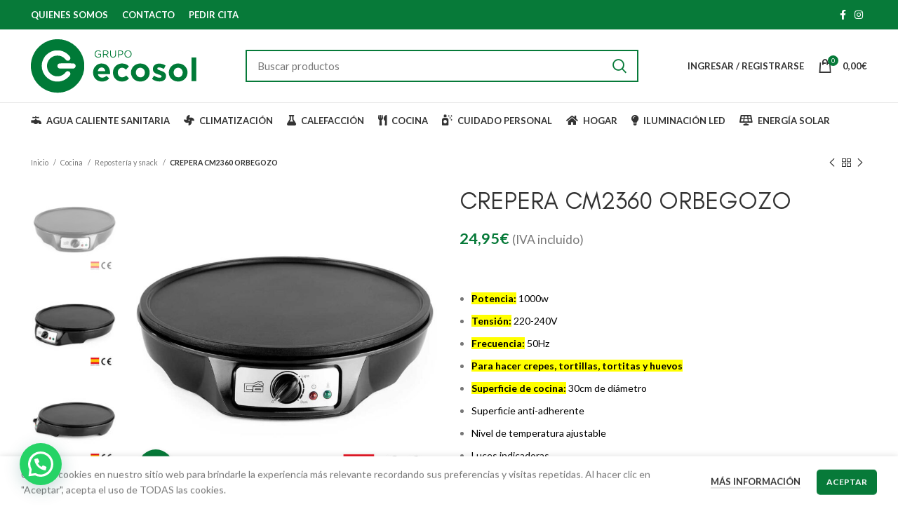

--- FILE ---
content_type: text/html; charset=UTF-8
request_url: https://grupoecosol.es/producto/crepera2360/
body_size: 34995
content:
<!DOCTYPE html>
<html lang="es">
<head>
	<meta charset="UTF-8">
	<link rel="profile" href="http://gmpg.org/xfn/11">
	<link rel="pingback" href="https://grupoecosol.es/xmlrpc.php">

			<script>window.MSInputMethodContext && document.documentMode && document.write('<script src="https://grupoecosol.es/wp-content/themes/woodmart/js/libs/ie11CustomProperties.min.js"><\/script>');</script>
		<meta name='robots' content='index, follow, max-image-preview:large, max-snippet:-1, max-video-preview:-1' />

	<!-- This site is optimized with the Yoast SEO plugin v22.2 - https://yoast.com/wordpress/plugins/seo/ -->
	<title>CREPERA CM2360 ORBEGOZO - Grupo Ecosol</title>
	<meta name="description" content="La máquina para crepes de Orbegozo es el aliado perfecto para sorprender a la familia y amigos con los más deliciosos y variados crepes dulces o salados. Esta máquina es ideal para hacer desde crepes hasta tortillas, tortitas e incluso huevos." />
	<link rel="canonical" href="https://grupoecosol.es/producto/crepera2360/" />
	<meta property="og:locale" content="es_ES" />
	<meta property="og:type" content="article" />
	<meta property="og:title" content="CREPERA CM2360 ORBEGOZO - Grupo Ecosol" />
	<meta property="og:description" content="La máquina para crepes de Orbegozo es el aliado perfecto para sorprender a la familia y amigos con los más deliciosos y variados crepes dulces o salados. Esta máquina es ideal para hacer desde crepes hasta tortillas, tortitas e incluso huevos." />
	<meta property="og:url" content="https://grupoecosol.es/producto/crepera2360/" />
	<meta property="og:site_name" content="Grupo Ecosol" />
	<meta property="article:modified_time" content="2024-01-15T11:05:42+00:00" />
	<meta property="og:image" content="https://grupoecosol.es/wp-content/uploads/2022/06/CM-2360_Frontal.jpg" />
	<meta property="og:image:width" content="1000" />
	<meta property="og:image:height" content="1000" />
	<meta property="og:image:type" content="image/jpeg" />
	<meta name="twitter:card" content="summary_large_image" />
	<meta name="twitter:label1" content="Tiempo de lectura" />
	<meta name="twitter:data1" content="1 minuto" />
	<script type="application/ld+json" class="yoast-schema-graph">{"@context":"https://schema.org","@graph":[{"@type":"WebPage","@id":"https://grupoecosol.es/producto/crepera2360/","url":"https://grupoecosol.es/producto/crepera2360/","name":"CREPERA CM2360 ORBEGOZO - Grupo Ecosol","isPartOf":{"@id":"https://grupoecosol.es/#website"},"primaryImageOfPage":{"@id":"https://grupoecosol.es/producto/crepera2360/#primaryimage"},"image":{"@id":"https://grupoecosol.es/producto/crepera2360/#primaryimage"},"thumbnailUrl":"https://grupoecosol.es/wp-content/uploads/2022/06/CM-2360_Frontal.jpg","datePublished":"2022-06-13T17:58:45+00:00","dateModified":"2024-01-15T11:05:42+00:00","description":"La máquina para crepes de Orbegozo es el aliado perfecto para sorprender a la familia y amigos con los más deliciosos y variados crepes dulces o salados. Esta máquina es ideal para hacer desde crepes hasta tortillas, tortitas e incluso huevos.","breadcrumb":{"@id":"https://grupoecosol.es/producto/crepera2360/#breadcrumb"},"inLanguage":"es","potentialAction":[{"@type":"ReadAction","target":["https://grupoecosol.es/producto/crepera2360/"]}]},{"@type":"ImageObject","inLanguage":"es","@id":"https://grupoecosol.es/producto/crepera2360/#primaryimage","url":"https://grupoecosol.es/wp-content/uploads/2022/06/CM-2360_Frontal.jpg","contentUrl":"https://grupoecosol.es/wp-content/uploads/2022/06/CM-2360_Frontal.jpg","width":1000,"height":1000,"caption":"Crepera orbegozo"},{"@type":"BreadcrumbList","@id":"https://grupoecosol.es/producto/crepera2360/#breadcrumb","itemListElement":[{"@type":"ListItem","position":1,"name":"Portada","item":"https://grupoecosol.es/"},{"@type":"ListItem","position":2,"name":"Tienda","item":"https://grupoecosol.es/tienda/"},{"@type":"ListItem","position":3,"name":"CREPERA CM2360 ORBEGOZO"}]},{"@type":"WebSite","@id":"https://grupoecosol.es/#website","url":"https://grupoecosol.es/","name":"Grupo Ecosol","description":"Punto de Servicio Endesa en Jerez y Chiclana","potentialAction":[{"@type":"SearchAction","target":{"@type":"EntryPoint","urlTemplate":"https://grupoecosol.es/?s={search_term_string}"},"query-input":"required name=search_term_string"}],"inLanguage":"es"}]}</script>
	<!-- / Yoast SEO plugin. -->


<link rel='dns-prefetch' href='//fonts.googleapis.com' />
<link rel="alternate" type="application/rss+xml" title="Grupo Ecosol &raquo; Feed" href="https://grupoecosol.es/feed/" />
<link rel="alternate" type="application/rss+xml" title="Grupo Ecosol &raquo; Feed de los comentarios" href="https://grupoecosol.es/comments/feed/" />
<link rel="alternate" title="oEmbed (JSON)" type="application/json+oembed" href="https://grupoecosol.es/wp-json/oembed/1.0/embed?url=https%3A%2F%2Fgrupoecosol.es%2Fproducto%2Fcrepera2360%2F" />
<link rel="alternate" title="oEmbed (XML)" type="text/xml+oembed" href="https://grupoecosol.es/wp-json/oembed/1.0/embed?url=https%3A%2F%2Fgrupoecosol.es%2Fproducto%2Fcrepera2360%2F&#038;format=xml" />
<style id='wp-img-auto-sizes-contain-inline-css' type='text/css'>
img:is([sizes=auto i],[sizes^="auto," i]){contain-intrinsic-size:3000px 1500px}
/*# sourceURL=wp-img-auto-sizes-contain-inline-css */
</style>
<link rel='stylesheet' id='delivery-date-cart-block-frontend-css' href='https://grupoecosol.es/wp-content/plugins/order-delivery-date-for-woocommerce/build/style-index.css?ver=2ac56fc48d5f481ef29e' type='text/css' media='all' />
<link rel='stylesheet' id='delivery-date-block-frontend-css' href='https://grupoecosol.es/wp-content/plugins/order-delivery-date-for-woocommerce/build/style-index.css?ver=7953abc49c55028777ad' type='text/css' media='all' />
<link rel='stylesheet' id='bootstrap-css' href='https://grupoecosol.es/wp-content/themes/woodmart/css/bootstrap-light.min.css?ver=6.4.2' type='text/css' media='all' />
<link rel='stylesheet' id='woodmart-style-css' href='https://grupoecosol.es/wp-content/themes/woodmart/css/parts/base.min.css?ver=6.4.2' type='text/css' media='all' />
<link rel='stylesheet' id='wd-widget-price-filter-css' href='https://grupoecosol.es/wp-content/themes/woodmart/css/parts/woo-widget-price-filter.min.css?ver=6.4.2' type='text/css' media='all' />
<link rel='stylesheet' id='wp-block-library-css' href='https://grupoecosol.es/wp-includes/css/dist/block-library/style.min.css?ver=6.9' type='text/css' media='all' />
<style id='classic-theme-styles-inline-css' type='text/css'>
/*! This file is auto-generated */
.wp-block-button__link{color:#fff;background-color:#32373c;border-radius:9999px;box-shadow:none;text-decoration:none;padding:calc(.667em + 2px) calc(1.333em + 2px);font-size:1.125em}.wp-block-file__button{background:#32373c;color:#fff;text-decoration:none}
/*# sourceURL=/wp-includes/css/classic-themes.min.css */
</style>
<style id='joinchat-button-style-inline-css' type='text/css'>
.wp-block-joinchat-button{border:none!important;text-align:center}.wp-block-joinchat-button figure{display:table;margin:0 auto;padding:0}.wp-block-joinchat-button figcaption{font:normal normal 400 .6em/2em var(--wp--preset--font-family--system-font,sans-serif);margin:0;padding:0}.wp-block-joinchat-button .joinchat-button__qr{background-color:#fff;border:6px solid #25d366;border-radius:30px;box-sizing:content-box;display:block;height:200px;margin:auto;overflow:hidden;padding:10px;width:200px}.wp-block-joinchat-button .joinchat-button__qr canvas,.wp-block-joinchat-button .joinchat-button__qr img{display:block;margin:auto}.wp-block-joinchat-button .joinchat-button__link{align-items:center;background-color:#25d366;border:6px solid #25d366;border-radius:30px;display:inline-flex;flex-flow:row nowrap;justify-content:center;line-height:1.25em;margin:0 auto;text-decoration:none}.wp-block-joinchat-button .joinchat-button__link:before{background:transparent var(--joinchat-ico) no-repeat center;background-size:100%;content:"";display:block;height:1.5em;margin:-.75em .75em -.75em 0;width:1.5em}.wp-block-joinchat-button figure+.joinchat-button__link{margin-top:10px}@media (orientation:landscape)and (min-height:481px),(orientation:portrait)and (min-width:481px){.wp-block-joinchat-button.joinchat-button--qr-only figure+.joinchat-button__link{display:none}}@media (max-width:480px),(orientation:landscape)and (max-height:480px){.wp-block-joinchat-button figure{display:none}}

/*# sourceURL=https://grupoecosol.es/wp-content/plugins/creame-whatsapp-me/gutenberg/build/style-index.css */
</style>
<link rel='stylesheet' id='amazon-payments-advanced-blocks-log-out-banner-css' href='https://grupoecosol.es/wp-content/plugins/woocommerce-gateway-amazon-payments-advanced/build/js/blocks/log-out-banner/style-index.css?ver=7b7a8388c5cd363f116c' type='text/css' media='all' />
<style id='global-styles-inline-css' type='text/css'>
:root{--wp--preset--aspect-ratio--square: 1;--wp--preset--aspect-ratio--4-3: 4/3;--wp--preset--aspect-ratio--3-4: 3/4;--wp--preset--aspect-ratio--3-2: 3/2;--wp--preset--aspect-ratio--2-3: 2/3;--wp--preset--aspect-ratio--16-9: 16/9;--wp--preset--aspect-ratio--9-16: 9/16;--wp--preset--color--black: #000000;--wp--preset--color--cyan-bluish-gray: #abb8c3;--wp--preset--color--white: #ffffff;--wp--preset--color--pale-pink: #f78da7;--wp--preset--color--vivid-red: #cf2e2e;--wp--preset--color--luminous-vivid-orange: #ff6900;--wp--preset--color--luminous-vivid-amber: #fcb900;--wp--preset--color--light-green-cyan: #7bdcb5;--wp--preset--color--vivid-green-cyan: #00d084;--wp--preset--color--pale-cyan-blue: #8ed1fc;--wp--preset--color--vivid-cyan-blue: #0693e3;--wp--preset--color--vivid-purple: #9b51e0;--wp--preset--gradient--vivid-cyan-blue-to-vivid-purple: linear-gradient(135deg,rgb(6,147,227) 0%,rgb(155,81,224) 100%);--wp--preset--gradient--light-green-cyan-to-vivid-green-cyan: linear-gradient(135deg,rgb(122,220,180) 0%,rgb(0,208,130) 100%);--wp--preset--gradient--luminous-vivid-amber-to-luminous-vivid-orange: linear-gradient(135deg,rgb(252,185,0) 0%,rgb(255,105,0) 100%);--wp--preset--gradient--luminous-vivid-orange-to-vivid-red: linear-gradient(135deg,rgb(255,105,0) 0%,rgb(207,46,46) 100%);--wp--preset--gradient--very-light-gray-to-cyan-bluish-gray: linear-gradient(135deg,rgb(238,238,238) 0%,rgb(169,184,195) 100%);--wp--preset--gradient--cool-to-warm-spectrum: linear-gradient(135deg,rgb(74,234,220) 0%,rgb(151,120,209) 20%,rgb(207,42,186) 40%,rgb(238,44,130) 60%,rgb(251,105,98) 80%,rgb(254,248,76) 100%);--wp--preset--gradient--blush-light-purple: linear-gradient(135deg,rgb(255,206,236) 0%,rgb(152,150,240) 100%);--wp--preset--gradient--blush-bordeaux: linear-gradient(135deg,rgb(254,205,165) 0%,rgb(254,45,45) 50%,rgb(107,0,62) 100%);--wp--preset--gradient--luminous-dusk: linear-gradient(135deg,rgb(255,203,112) 0%,rgb(199,81,192) 50%,rgb(65,88,208) 100%);--wp--preset--gradient--pale-ocean: linear-gradient(135deg,rgb(255,245,203) 0%,rgb(182,227,212) 50%,rgb(51,167,181) 100%);--wp--preset--gradient--electric-grass: linear-gradient(135deg,rgb(202,248,128) 0%,rgb(113,206,126) 100%);--wp--preset--gradient--midnight: linear-gradient(135deg,rgb(2,3,129) 0%,rgb(40,116,252) 100%);--wp--preset--font-size--small: 13px;--wp--preset--font-size--medium: 20px;--wp--preset--font-size--large: 36px;--wp--preset--font-size--x-large: 42px;--wp--preset--font-family--inter: "Inter", sans-serif;--wp--preset--font-family--cardo: Cardo;--wp--preset--spacing--20: 0.44rem;--wp--preset--spacing--30: 0.67rem;--wp--preset--spacing--40: 1rem;--wp--preset--spacing--50: 1.5rem;--wp--preset--spacing--60: 2.25rem;--wp--preset--spacing--70: 3.38rem;--wp--preset--spacing--80: 5.06rem;--wp--preset--shadow--natural: 6px 6px 9px rgba(0, 0, 0, 0.2);--wp--preset--shadow--deep: 12px 12px 50px rgba(0, 0, 0, 0.4);--wp--preset--shadow--sharp: 6px 6px 0px rgba(0, 0, 0, 0.2);--wp--preset--shadow--outlined: 6px 6px 0px -3px rgb(255, 255, 255), 6px 6px rgb(0, 0, 0);--wp--preset--shadow--crisp: 6px 6px 0px rgb(0, 0, 0);}:where(.is-layout-flex){gap: 0.5em;}:where(.is-layout-grid){gap: 0.5em;}body .is-layout-flex{display: flex;}.is-layout-flex{flex-wrap: wrap;align-items: center;}.is-layout-flex > :is(*, div){margin: 0;}body .is-layout-grid{display: grid;}.is-layout-grid > :is(*, div){margin: 0;}:where(.wp-block-columns.is-layout-flex){gap: 2em;}:where(.wp-block-columns.is-layout-grid){gap: 2em;}:where(.wp-block-post-template.is-layout-flex){gap: 1.25em;}:where(.wp-block-post-template.is-layout-grid){gap: 1.25em;}.has-black-color{color: var(--wp--preset--color--black) !important;}.has-cyan-bluish-gray-color{color: var(--wp--preset--color--cyan-bluish-gray) !important;}.has-white-color{color: var(--wp--preset--color--white) !important;}.has-pale-pink-color{color: var(--wp--preset--color--pale-pink) !important;}.has-vivid-red-color{color: var(--wp--preset--color--vivid-red) !important;}.has-luminous-vivid-orange-color{color: var(--wp--preset--color--luminous-vivid-orange) !important;}.has-luminous-vivid-amber-color{color: var(--wp--preset--color--luminous-vivid-amber) !important;}.has-light-green-cyan-color{color: var(--wp--preset--color--light-green-cyan) !important;}.has-vivid-green-cyan-color{color: var(--wp--preset--color--vivid-green-cyan) !important;}.has-pale-cyan-blue-color{color: var(--wp--preset--color--pale-cyan-blue) !important;}.has-vivid-cyan-blue-color{color: var(--wp--preset--color--vivid-cyan-blue) !important;}.has-vivid-purple-color{color: var(--wp--preset--color--vivid-purple) !important;}.has-black-background-color{background-color: var(--wp--preset--color--black) !important;}.has-cyan-bluish-gray-background-color{background-color: var(--wp--preset--color--cyan-bluish-gray) !important;}.has-white-background-color{background-color: var(--wp--preset--color--white) !important;}.has-pale-pink-background-color{background-color: var(--wp--preset--color--pale-pink) !important;}.has-vivid-red-background-color{background-color: var(--wp--preset--color--vivid-red) !important;}.has-luminous-vivid-orange-background-color{background-color: var(--wp--preset--color--luminous-vivid-orange) !important;}.has-luminous-vivid-amber-background-color{background-color: var(--wp--preset--color--luminous-vivid-amber) !important;}.has-light-green-cyan-background-color{background-color: var(--wp--preset--color--light-green-cyan) !important;}.has-vivid-green-cyan-background-color{background-color: var(--wp--preset--color--vivid-green-cyan) !important;}.has-pale-cyan-blue-background-color{background-color: var(--wp--preset--color--pale-cyan-blue) !important;}.has-vivid-cyan-blue-background-color{background-color: var(--wp--preset--color--vivid-cyan-blue) !important;}.has-vivid-purple-background-color{background-color: var(--wp--preset--color--vivid-purple) !important;}.has-black-border-color{border-color: var(--wp--preset--color--black) !important;}.has-cyan-bluish-gray-border-color{border-color: var(--wp--preset--color--cyan-bluish-gray) !important;}.has-white-border-color{border-color: var(--wp--preset--color--white) !important;}.has-pale-pink-border-color{border-color: var(--wp--preset--color--pale-pink) !important;}.has-vivid-red-border-color{border-color: var(--wp--preset--color--vivid-red) !important;}.has-luminous-vivid-orange-border-color{border-color: var(--wp--preset--color--luminous-vivid-orange) !important;}.has-luminous-vivid-amber-border-color{border-color: var(--wp--preset--color--luminous-vivid-amber) !important;}.has-light-green-cyan-border-color{border-color: var(--wp--preset--color--light-green-cyan) !important;}.has-vivid-green-cyan-border-color{border-color: var(--wp--preset--color--vivid-green-cyan) !important;}.has-pale-cyan-blue-border-color{border-color: var(--wp--preset--color--pale-cyan-blue) !important;}.has-vivid-cyan-blue-border-color{border-color: var(--wp--preset--color--vivid-cyan-blue) !important;}.has-vivid-purple-border-color{border-color: var(--wp--preset--color--vivid-purple) !important;}.has-vivid-cyan-blue-to-vivid-purple-gradient-background{background: var(--wp--preset--gradient--vivid-cyan-blue-to-vivid-purple) !important;}.has-light-green-cyan-to-vivid-green-cyan-gradient-background{background: var(--wp--preset--gradient--light-green-cyan-to-vivid-green-cyan) !important;}.has-luminous-vivid-amber-to-luminous-vivid-orange-gradient-background{background: var(--wp--preset--gradient--luminous-vivid-amber-to-luminous-vivid-orange) !important;}.has-luminous-vivid-orange-to-vivid-red-gradient-background{background: var(--wp--preset--gradient--luminous-vivid-orange-to-vivid-red) !important;}.has-very-light-gray-to-cyan-bluish-gray-gradient-background{background: var(--wp--preset--gradient--very-light-gray-to-cyan-bluish-gray) !important;}.has-cool-to-warm-spectrum-gradient-background{background: var(--wp--preset--gradient--cool-to-warm-spectrum) !important;}.has-blush-light-purple-gradient-background{background: var(--wp--preset--gradient--blush-light-purple) !important;}.has-blush-bordeaux-gradient-background{background: var(--wp--preset--gradient--blush-bordeaux) !important;}.has-luminous-dusk-gradient-background{background: var(--wp--preset--gradient--luminous-dusk) !important;}.has-pale-ocean-gradient-background{background: var(--wp--preset--gradient--pale-ocean) !important;}.has-electric-grass-gradient-background{background: var(--wp--preset--gradient--electric-grass) !important;}.has-midnight-gradient-background{background: var(--wp--preset--gradient--midnight) !important;}.has-small-font-size{font-size: var(--wp--preset--font-size--small) !important;}.has-medium-font-size{font-size: var(--wp--preset--font-size--medium) !important;}.has-large-font-size{font-size: var(--wp--preset--font-size--large) !important;}.has-x-large-font-size{font-size: var(--wp--preset--font-size--x-large) !important;}
:where(.wp-block-post-template.is-layout-flex){gap: 1.25em;}:where(.wp-block-post-template.is-layout-grid){gap: 1.25em;}
:where(.wp-block-term-template.is-layout-flex){gap: 1.25em;}:where(.wp-block-term-template.is-layout-grid){gap: 1.25em;}
:where(.wp-block-columns.is-layout-flex){gap: 2em;}:where(.wp-block-columns.is-layout-grid){gap: 2em;}
:root :where(.wp-block-pullquote){font-size: 1.5em;line-height: 1.6;}
/*# sourceURL=global-styles-inline-css */
</style>
<style id='woocommerce-inline-inline-css' type='text/css'>
.woocommerce form .form-row .required { visibility: visible; }
/*# sourceURL=woocommerce-inline-inline-css */
</style>
<link rel='stylesheet' id='ssa-upcoming-appointments-card-style-css' href='https://grupoecosol.es/wp-content/plugins/simply-schedule-appointments/assets/css/upcoming-appointments.css?ver=1.6.8.3' type='text/css' media='all' />
<link rel='stylesheet' id='ssa-styles-css' href='https://grupoecosol.es/wp-content/plugins/simply-schedule-appointments/assets/css/ssa-styles.css?ver=1.6.8.3' type='text/css' media='all' />
<link rel='stylesheet' id='gateway-css' href='https://grupoecosol.es/wp-content/plugins/woocommerce-paypal-payments/modules/ppcp-button/assets/css/gateway.css?ver=2.9.5' type='text/css' media='all' />
<link rel='stylesheet' id='joinchat-css' href='https://grupoecosol.es/wp-content/plugins/creame-whatsapp-me/public/css/joinchat-btn.min.css?ver=5.0.17' type='text/css' media='all' />
<link rel='stylesheet' id='jquery-ui-style-orddd-lite-css' href='https://grupoecosol.es/wp-content/plugins/order-delivery-date-for-woocommerce/css/themes/south-street/jquery-ui.css?ver=3.25.0' type='text/css' media='' />
<link rel='stylesheet' id='datepicker-css' href='https://grupoecosol.es/wp-content/plugins/order-delivery-date-for-woocommerce/css/datepicker.css?ver=3.25.0' type='text/css' media='' />
<link rel='stylesheet' id='elementor-icons-css' href='https://grupoecosol.es/wp-content/plugins/elementor/assets/lib/eicons/css/elementor-icons.min.css?ver=5.45.0' type='text/css' media='all' />
<link rel='stylesheet' id='elementor-frontend-css' href='https://grupoecosol.es/wp-content/plugins/elementor/assets/css/frontend.min.css?ver=3.34.1' type='text/css' media='all' />
<link rel='stylesheet' id='elementor-post-6-css' href='https://grupoecosol.es/wp-content/uploads/elementor/css/post-6.css?ver=1767949127' type='text/css' media='all' />
<link rel='stylesheet' id='wd-widget-recent-post-comments-css' href='https://grupoecosol.es/wp-content/themes/woodmart/css/parts/widget-recent-post-comments.min.css?ver=6.4.2' type='text/css' media='all' />
<link rel='stylesheet' id='wd-widget-wd-recent-posts-css' href='https://grupoecosol.es/wp-content/themes/woodmart/css/parts/widget-wd-recent-posts.min.css?ver=6.4.2' type='text/css' media='all' />
<link rel='stylesheet' id='wd-widget-nav-css' href='https://grupoecosol.es/wp-content/themes/woodmart/css/parts/widget-nav.min.css?ver=6.4.2' type='text/css' media='all' />
<link rel='stylesheet' id='wd-widget-wd-layered-nav-css' href='https://grupoecosol.es/wp-content/themes/woodmart/css/parts/woo-widget-wd-layered-nav.min.css?ver=6.4.2' type='text/css' media='all' />
<link rel='stylesheet' id='wd-widget-product-cat-css' href='https://grupoecosol.es/wp-content/themes/woodmart/css/parts/woo-widget-product-cat.min.css?ver=6.4.2' type='text/css' media='all' />
<link rel='stylesheet' id='wd-widget-product-list-css' href='https://grupoecosol.es/wp-content/themes/woodmart/css/parts/woo-widget-product-list.min.css?ver=6.4.2' type='text/css' media='all' />
<link rel='stylesheet' id='wd-widget-slider-price-filter-css' href='https://grupoecosol.es/wp-content/themes/woodmart/css/parts/woo-widget-slider-price-filter.min.css?ver=6.4.2' type='text/css' media='all' />
<link rel='stylesheet' id='wd-footer-widget-collapse-css' href='https://grupoecosol.es/wp-content/themes/woodmart/css/parts/footer-widget-collapse.min.css?ver=6.4.2' type='text/css' media='all' />
<link rel='stylesheet' id='wd-wp-gutenberg-css' href='https://grupoecosol.es/wp-content/themes/woodmart/css/parts/wp-gutenberg.min.css?ver=6.4.2' type='text/css' media='all' />
<link rel='stylesheet' id='wd-base-deprecated-css' href='https://grupoecosol.es/wp-content/themes/woodmart/css/parts/base-deprecated.min.css?ver=6.4.2' type='text/css' media='all' />
<link rel='stylesheet' id='wd-elementor-base-css' href='https://grupoecosol.es/wp-content/themes/woodmart/css/parts/int-elem-base.min.css?ver=6.4.2' type='text/css' media='all' />
<link rel='stylesheet' id='wd-elementor-pro-base-css' href='https://grupoecosol.es/wp-content/themes/woodmart/css/parts/int-elementor-pro.min.css?ver=6.4.2' type='text/css' media='all' />
<link rel='stylesheet' id='wd-woocommerce-base-css' href='https://grupoecosol.es/wp-content/themes/woodmart/css/parts/woocommerce-base.min.css?ver=6.4.2' type='text/css' media='all' />
<link rel='stylesheet' id='wd-mod-star-rating-css' href='https://grupoecosol.es/wp-content/themes/woodmart/css/parts/mod-star-rating.min.css?ver=6.4.2' type='text/css' media='all' />
<link rel='stylesheet' id='wd-woo-el-track-order-css' href='https://grupoecosol.es/wp-content/themes/woodmart/css/parts/woo-el-track-order.min.css?ver=6.4.2' type='text/css' media='all' />
<link rel='stylesheet' id='wd-woo-gutenberg-css' href='https://grupoecosol.es/wp-content/themes/woodmart/css/parts/woo-gutenberg.min.css?ver=6.4.2' type='text/css' media='all' />
<link rel='stylesheet' id='wd-woo-mod-quantity-css' href='https://grupoecosol.es/wp-content/themes/woodmart/css/parts/woo-mod-quantity.min.css?ver=6.4.2' type='text/css' media='all' />
<link rel='stylesheet' id='wd-woo-single-prod-el-base-css' href='https://grupoecosol.es/wp-content/themes/woodmart/css/parts/woo-single-prod-el-base.min.css?ver=6.4.2' type='text/css' media='all' />
<link rel='stylesheet' id='wd-woo-mod-stock-status-css' href='https://grupoecosol.es/wp-content/themes/woodmart/css/parts/woo-mod-stock-status.min.css?ver=6.4.2' type='text/css' media='all' />
<link rel='stylesheet' id='wd-woo-opt-hide-larger-price-css' href='https://grupoecosol.es/wp-content/themes/woodmart/css/parts/woo-opt-hide-larger-price.min.css?ver=6.4.2' type='text/css' media='all' />
<link rel='stylesheet' id='wd-woo-mod-shop-attributes-css' href='https://grupoecosol.es/wp-content/themes/woodmart/css/parts/woo-mod-shop-attributes.min.css?ver=6.4.2' type='text/css' media='all' />
<link rel='stylesheet' id='child-style-css' href='https://grupoecosol.es/wp-content/themes/woodmart-child/style.css?ver=6.4.2' type='text/css' media='all' />
<link rel='stylesheet' id='wd-header-base-css' href='https://grupoecosol.es/wp-content/themes/woodmart/css/parts/header-base.min.css?ver=6.4.2' type='text/css' media='all' />
<link rel='stylesheet' id='wd-mod-tools-css' href='https://grupoecosol.es/wp-content/themes/woodmart/css/parts/mod-tools.min.css?ver=6.4.2' type='text/css' media='all' />
<link rel='stylesheet' id='wd-header-elements-base-css' href='https://grupoecosol.es/wp-content/themes/woodmart/css/parts/header-el-base.min.css?ver=6.4.2' type='text/css' media='all' />
<link rel='stylesheet' id='wd-social-icons-css' href='https://grupoecosol.es/wp-content/themes/woodmart/css/parts/el-social-icons.min.css?ver=6.4.2' type='text/css' media='all' />
<link rel='stylesheet' id='wd-header-search-css' href='https://grupoecosol.es/wp-content/themes/woodmart/css/parts/header-el-search.min.css?ver=6.4.2' type='text/css' media='all' />
<link rel='stylesheet' id='wd-header-search-form-css' href='https://grupoecosol.es/wp-content/themes/woodmart/css/parts/header-el-search-form.min.css?ver=6.4.2' type='text/css' media='all' />
<link rel='stylesheet' id='wd-wd-search-results-css' href='https://grupoecosol.es/wp-content/themes/woodmart/css/parts/wd-search-results.min.css?ver=6.4.2' type='text/css' media='all' />
<link rel='stylesheet' id='wd-wd-search-form-css' href='https://grupoecosol.es/wp-content/themes/woodmart/css/parts/wd-search-form.min.css?ver=6.4.2' type='text/css' media='all' />
<link rel='stylesheet' id='wd-header-my-account-dropdown-css' href='https://grupoecosol.es/wp-content/themes/woodmart/css/parts/header-el-my-account-dropdown.min.css?ver=6.4.2' type='text/css' media='all' />
<link rel='stylesheet' id='wd-woo-mod-login-form-css' href='https://grupoecosol.es/wp-content/themes/woodmart/css/parts/woo-mod-login-form.min.css?ver=6.4.2' type='text/css' media='all' />
<link rel='stylesheet' id='wd-header-my-account-css' href='https://grupoecosol.es/wp-content/themes/woodmart/css/parts/header-el-my-account.min.css?ver=6.4.2' type='text/css' media='all' />
<link rel='stylesheet' id='wd-header-cart-side-css' href='https://grupoecosol.es/wp-content/themes/woodmart/css/parts/header-el-cart-side.min.css?ver=6.4.2' type='text/css' media='all' />
<link rel='stylesheet' id='wd-woo-opt-free-progress-bar-css' href='https://grupoecosol.es/wp-content/themes/woodmart/css/parts/woo-opt-free-progress-bar.min.css?ver=6.4.2' type='text/css' media='all' />
<link rel='stylesheet' id='wd-woo-mod-progress-bar-css' href='https://grupoecosol.es/wp-content/themes/woodmart/css/parts/woo-mod-progress-bar.min.css?ver=6.4.2' type='text/css' media='all' />
<link rel='stylesheet' id='wd-header-cart-css' href='https://grupoecosol.es/wp-content/themes/woodmart/css/parts/header-el-cart.min.css?ver=6.4.2' type='text/css' media='all' />
<link rel='stylesheet' id='wd-widget-shopping-cart-css' href='https://grupoecosol.es/wp-content/themes/woodmart/css/parts/woo-widget-shopping-cart.min.css?ver=6.4.2' type='text/css' media='all' />
<link rel='stylesheet' id='wd-page-title-css' href='https://grupoecosol.es/wp-content/themes/woodmart/css/parts/page-title.min.css?ver=6.4.2' type='text/css' media='all' />
<link rel='stylesheet' id='wd-woo-single-prod-predefined-css' href='https://grupoecosol.es/wp-content/themes/woodmart/css/parts/woo-single-prod-predefined.min.css?ver=6.4.2' type='text/css' media='all' />
<link rel='stylesheet' id='wd-woo-single-prod-and-quick-view-predefined-css' href='https://grupoecosol.es/wp-content/themes/woodmart/css/parts/woo-single-prod-and-quick-view-predefined.min.css?ver=6.4.2' type='text/css' media='all' />
<link rel='stylesheet' id='wd-woo-single-prod-el-tabs-predefined-css' href='https://grupoecosol.es/wp-content/themes/woodmart/css/parts/woo-single-prod-el-tabs-predefined.min.css?ver=6.4.2' type='text/css' media='all' />
<link rel='stylesheet' id='wd-woo-single-prod-el-navigation-css' href='https://grupoecosol.es/wp-content/themes/woodmart/css/parts/woo-single-prod-el-navigation.min.css?ver=6.4.2' type='text/css' media='all' />
<link rel='stylesheet' id='wd-woo-single-prod-el-gallery-css' href='https://grupoecosol.es/wp-content/themes/woodmart/css/parts/woo-single-prod-el-gallery.min.css?ver=6.4.2' type='text/css' media='all' />
<link rel='stylesheet' id='wd-woo-single-prod-el-gallery-opt-thumb-left-css' href='https://grupoecosol.es/wp-content/themes/woodmart/css/parts/woo-single-prod-el-gallery-opt-thumb-left.min.css?ver=6.4.2' type='text/css' media='all' />
<link rel='stylesheet' id='wd-owl-carousel-css' href='https://grupoecosol.es/wp-content/themes/woodmart/css/parts/lib-owl-carousel.min.css?ver=6.4.2' type='text/css' media='all' />
<link rel='stylesheet' id='wd-photoswipe-css' href='https://grupoecosol.es/wp-content/themes/woodmart/css/parts/lib-photoswipe.min.css?ver=6.4.2' type='text/css' media='all' />
<link rel='stylesheet' id='wd-add-to-cart-popup-css' href='https://grupoecosol.es/wp-content/themes/woodmart/css/parts/woo-opt-add-to-cart-popup.min.css?ver=6.4.2' type='text/css' media='all' />
<link rel='stylesheet' id='wd-mfp-popup-css' href='https://grupoecosol.es/wp-content/themes/woodmart/css/parts/lib-magnific-popup.min.css?ver=6.4.2' type='text/css' media='all' />
<link rel='stylesheet' id='wd-tabs-css' href='https://grupoecosol.es/wp-content/themes/woodmart/css/parts/el-tabs.min.css?ver=6.4.2' type='text/css' media='all' />
<link rel='stylesheet' id='wd-woo-single-prod-el-tabs-opt-layout-tabs-css' href='https://grupoecosol.es/wp-content/themes/woodmart/css/parts/woo-single-prod-el-tabs-opt-layout-tabs.min.css?ver=6.4.2' type='text/css' media='all' />
<link rel='stylesheet' id='wd-accordion-css' href='https://grupoecosol.es/wp-content/themes/woodmart/css/parts/el-accordion.min.css?ver=6.4.2' type='text/css' media='all' />
<link rel='stylesheet' id='wd-product-loop-css' href='https://grupoecosol.es/wp-content/themes/woodmart/css/parts/woo-product-loop.min.css?ver=6.4.2' type='text/css' media='all' />
<link rel='stylesheet' id='wd-product-loop-quick-css' href='https://grupoecosol.es/wp-content/themes/woodmart/css/parts/woo-product-loop-quick.min.css?ver=6.4.2' type='text/css' media='all' />
<link rel='stylesheet' id='wd-woo-mod-add-btn-replace-css' href='https://grupoecosol.es/wp-content/themes/woodmart/css/parts/woo-mod-add-btn-replace.min.css?ver=6.4.2' type='text/css' media='all' />
<link rel='stylesheet' id='wd-bordered-product-css' href='https://grupoecosol.es/wp-content/themes/woodmart/css/parts/woo-opt-bordered-product.min.css?ver=6.4.2' type='text/css' media='all' />
<link rel='stylesheet' id='wd-woo-opt-stretch-cont-css' href='https://grupoecosol.es/wp-content/themes/woodmart/css/parts/woo-opt-stretch-cont.min.css?ver=6.4.2' type='text/css' media='all' />
<link rel='stylesheet' id='wd-woo-mod-product-labels-css' href='https://grupoecosol.es/wp-content/themes/woodmart/css/parts/woo-mod-product-labels.min.css?ver=6.4.2' type='text/css' media='all' />
<link rel='stylesheet' id='wd-woo-mod-product-labels-round-css' href='https://grupoecosol.es/wp-content/themes/woodmart/css/parts/woo-mod-product-labels-round.min.css?ver=6.4.2' type='text/css' media='all' />
<link rel='stylesheet' id='wd-footer-base-css' href='https://grupoecosol.es/wp-content/themes/woodmart/css/parts/footer-base.min.css?ver=6.4.2' type='text/css' media='all' />
<link rel='stylesheet' id='wd-mod-nav-menu-label-css' href='https://grupoecosol.es/wp-content/themes/woodmart/css/parts/mod-nav-menu-label.min.css?ver=6.4.2' type='text/css' media='all' />
<link rel='stylesheet' id='wd-scroll-top-css' href='https://grupoecosol.es/wp-content/themes/woodmart/css/parts/opt-scrolltotop.min.css?ver=6.4.2' type='text/css' media='all' />
<link rel='stylesheet' id='wd-cookies-popup-css' href='https://grupoecosol.es/wp-content/themes/woodmart/css/parts/opt-cookies.min.css?ver=6.4.2' type='text/css' media='all' />
<link rel='stylesheet' id='wd-sticky-add-to-cart-css' href='https://grupoecosol.es/wp-content/themes/woodmart/css/parts/woo-opt-sticky-add-to-cart.min.css?ver=6.4.2' type='text/css' media='all' />
<link rel='stylesheet' id='wd-bottom-toolbar-css' href='https://grupoecosol.es/wp-content/themes/woodmart/css/parts/opt-bottom-toolbar.min.css?ver=6.4.2' type='text/css' media='all' />
<link rel='stylesheet' id='xts-style-theme_settings_default-css' href='https://grupoecosol.es/wp-content/uploads/2024/02/xts-theme_settings_default-1708986543.css?ver=6.4.2' type='text/css' media='all' />
<link rel='stylesheet' id='xts-google-fonts-css' href='https://fonts.googleapis.com/css?family=Lato%3A400%2C700&#038;ver=6.4.2' type='text/css' media='all' />
<link rel='stylesheet' id='elementor-gf-roboto-css' href='https://fonts.googleapis.com/css?family=Roboto:100,100italic,200,200italic,300,300italic,400,400italic,500,500italic,600,600italic,700,700italic,800,800italic,900,900italic&#038;display=auto' type='text/css' media='all' />
<link rel='stylesheet' id='elementor-gf-robotoslab-css' href='https://fonts.googleapis.com/css?family=Roboto+Slab:100,100italic,200,200italic,300,300italic,400,400italic,500,500italic,600,600italic,700,700italic,800,800italic,900,900italic&#038;display=auto' type='text/css' media='all' />
<script type="text/javascript" src="https://grupoecosol.es/wp-includes/js/jquery/jquery.min.js?ver=3.7.1" id="jquery-core-js"></script>
<script type="text/javascript" src="https://grupoecosol.es/wp-includes/js/jquery/jquery-migrate.min.js?ver=3.4.1" id="jquery-migrate-js"></script>
<script type="text/javascript" src="https://grupoecosol.es/wp-content/plugins/woocommerce/assets/js/jquery-blockui/jquery.blockUI.min.js?ver=2.7.0-wc.9.4.3" id="jquery-blockui-js" defer="defer" data-wp-strategy="defer"></script>
<script type="text/javascript" id="wc-add-to-cart-js-extra">
/* <![CDATA[ */
var wc_add_to_cart_params = {"ajax_url":"/wp-admin/admin-ajax.php","wc_ajax_url":"/?wc-ajax=%%endpoint%%","i18n_view_cart":"Ver carrito","cart_url":"https://grupoecosol.es/carrito/","is_cart":"","cart_redirect_after_add":"no"};
//# sourceURL=wc-add-to-cart-js-extra
/* ]]> */
</script>
<script type="text/javascript" src="https://grupoecosol.es/wp-content/plugins/woocommerce/assets/js/frontend/add-to-cart.min.js?ver=9.4.3" id="wc-add-to-cart-js" defer="defer" data-wp-strategy="defer"></script>
<script type="text/javascript" src="https://grupoecosol.es/wp-content/plugins/woocommerce/assets/js/zoom/jquery.zoom.min.js?ver=1.7.21-wc.9.4.3" id="zoom-js" defer="defer" data-wp-strategy="defer"></script>
<script type="text/javascript" id="wc-single-product-js-extra">
/* <![CDATA[ */
var wc_single_product_params = {"i18n_required_rating_text":"Por favor elige una puntuaci\u00f3n","review_rating_required":"yes","flexslider":{"rtl":false,"animation":"slide","smoothHeight":true,"directionNav":false,"controlNav":"thumbnails","slideshow":false,"animationSpeed":500,"animationLoop":false,"allowOneSlide":false},"zoom_enabled":"","zoom_options":[],"photoswipe_enabled":"","photoswipe_options":{"shareEl":false,"closeOnScroll":false,"history":false,"hideAnimationDuration":0,"showAnimationDuration":0},"flexslider_enabled":""};
//# sourceURL=wc-single-product-js-extra
/* ]]> */
</script>
<script type="text/javascript" src="https://grupoecosol.es/wp-content/plugins/woocommerce/assets/js/frontend/single-product.min.js?ver=9.4.3" id="wc-single-product-js" defer="defer" data-wp-strategy="defer"></script>
<script type="text/javascript" src="https://grupoecosol.es/wp-content/plugins/woocommerce/assets/js/js-cookie/js.cookie.min.js?ver=2.1.4-wc.9.4.3" id="js-cookie-js" defer="defer" data-wp-strategy="defer"></script>
<script type="text/javascript" id="woocommerce-js-extra">
/* <![CDATA[ */
var woocommerce_params = {"ajax_url":"/wp-admin/admin-ajax.php","wc_ajax_url":"/?wc-ajax=%%endpoint%%"};
//# sourceURL=woocommerce-js-extra
/* ]]> */
</script>
<script type="text/javascript" src="https://grupoecosol.es/wp-content/plugins/woocommerce/assets/js/frontend/woocommerce.min.js?ver=9.4.3" id="woocommerce-js" defer="defer" data-wp-strategy="defer"></script>
<script type="text/javascript" src="https://grupoecosol.es/wp-includes/js/jquery/ui/core.min.js?ver=1.13.3" id="jquery-ui-core-js"></script>
<script type="text/javascript" src="https://grupoecosol.es/wp-content/themes/woodmart/js/libs/device.min.js?ver=6.4.2" id="wd-device-library-js"></script>
<script type="text/javascript" src="https://grupoecosol.es/wp-content/plugins/woocommerce/assets/js/select2/select2.full.min.js?ver=4.0.3-wc.9.4.3" id="select2-js" defer="defer" data-wp-strategy="defer"></script>
<script type="text/javascript" src="https://grupoecosol.es/wp-includes/js/jquery/ui/datepicker.min.js?ver=1.13.3" id="jquery-ui-datepicker-js"></script>
<script type="text/javascript" id="jquery-ui-datepicker-js-after">
/* <![CDATA[ */
jQuery(function(jQuery){jQuery.datepicker.setDefaults({"closeText":"Cerrar","currentText":"Hoy","monthNames":["enero","febrero","marzo","abril","mayo","junio","julio","agosto","septiembre","octubre","noviembre","diciembre"],"monthNamesShort":["Ene","Feb","Mar","Abr","May","Jun","Jul","Ago","Sep","Oct","Nov","Dic"],"nextText":"Siguiente","prevText":"Anterior","dayNames":["domingo","lunes","martes","mi\u00e9rcoles","jueves","viernes","s\u00e1bado"],"dayNamesShort":["Dom","Lun","Mar","Mi\u00e9","Jue","Vie","S\u00e1b"],"dayNamesMin":["D","L","M","X","J","V","S"],"dateFormat":"dd/mm/yy","firstDay":1,"isRTL":false});});
//# sourceURL=jquery-ui-datepicker-js-after
/* ]]> */
</script>
<script type="text/javascript" src="https://grupoecosol.es/wp-content/plugins/order-delivery-date-for-woocommerce/js/i18n/jquery.ui.datepicker-es.js?ver=3.25.0" id="es-js"></script>
<link rel="https://api.w.org/" href="https://grupoecosol.es/wp-json/" /><link rel="alternate" title="JSON" type="application/json" href="https://grupoecosol.es/wp-json/wp/v2/product/8626" /><link rel="EditURI" type="application/rsd+xml" title="RSD" href="https://grupoecosol.es/xmlrpc.php?rsd" />
<meta name="generator" content="WordPress 6.9" />
<meta name="generator" content="WooCommerce 9.4.3" />
<link rel='shortlink' href='https://grupoecosol.es/?p=8626' />
<!-- This site is powered by WooCommerce Redsys Gateway Light v.6.2.2 - https://es.wordpress.org/plugins/woo-redsys-gateway-light/ -->					<meta name="viewport" content="width=device-width, initial-scale=1.0, maximum-scale=1.0, user-scalable=no">
										<noscript><style>.woocommerce-product-gallery{ opacity: 1 !important; }</style></noscript>
	<meta name="generator" content="Elementor 3.34.1; features: additional_custom_breakpoints; settings: css_print_method-external, google_font-enabled, font_display-auto">
<style type="text/css">.recentcomments a{display:inline !important;padding:0 !important;margin:0 !important;}</style>			<style>
				.e-con.e-parent:nth-of-type(n+4):not(.e-lazyloaded):not(.e-no-lazyload),
				.e-con.e-parent:nth-of-type(n+4):not(.e-lazyloaded):not(.e-no-lazyload) * {
					background-image: none !important;
				}
				@media screen and (max-height: 1024px) {
					.e-con.e-parent:nth-of-type(n+3):not(.e-lazyloaded):not(.e-no-lazyload),
					.e-con.e-parent:nth-of-type(n+3):not(.e-lazyloaded):not(.e-no-lazyload) * {
						background-image: none !important;
					}
				}
				@media screen and (max-height: 640px) {
					.e-con.e-parent:nth-of-type(n+2):not(.e-lazyloaded):not(.e-no-lazyload),
					.e-con.e-parent:nth-of-type(n+2):not(.e-lazyloaded):not(.e-no-lazyload) * {
						background-image: none !important;
					}
				}
			</style>
			<style class='wp-fonts-local' type='text/css'>
@font-face{font-family:Inter;font-style:normal;font-weight:300 900;font-display:fallback;src:url('https://grupoecosol.es/wp-content/plugins/woocommerce/assets/fonts/Inter-VariableFont_slnt,wght.woff2') format('woff2');font-stretch:normal;}
@font-face{font-family:Cardo;font-style:normal;font-weight:400;font-display:fallback;src:url('https://grupoecosol.es/wp-content/plugins/woocommerce/assets/fonts/cardo_normal_400.woff2') format('woff2');}
</style>
<link rel="icon" href="https://grupoecosol.es/wp-content/uploads/2022/06/cropped-Ecosol_icono-32x32.png" sizes="32x32" />
<link rel="icon" href="https://grupoecosol.es/wp-content/uploads/2022/06/cropped-Ecosol_icono-192x192.png" sizes="192x192" />
<link rel="apple-touch-icon" href="https://grupoecosol.es/wp-content/uploads/2022/06/cropped-Ecosol_icono-180x180.png" />
<meta name="msapplication-TileImage" content="https://grupoecosol.es/wp-content/uploads/2022/06/cropped-Ecosol_icono-270x270.png" />
		<style type="text/css" id="wp-custom-css">
			.whb-scroll-stick img {width: auto;}		</style>
		<style>
		
		</style>			<style data-type="wd-style-header_827224">
				.whb-top-bar .wd-dropdown {
	margin-top: 1px;
}

.whb-top-bar .wd-dropdown:after {
	height: 11px;
}


.whb-header-bottom .wd-dropdown {
	margin-top: 5px;
}

.whb-header-bottom .wd-dropdown:after {
	height: 15px;
}


.whb-header .whb-header-bottom .wd-header-cats {
	margin-top: -1px;
	margin-bottom: -0px;
	height: calc(100% + 1px);
}


@media (min-width: 1025px) {
		.whb-top-bar-inner {
		height: 42px;
		max-height: 42px;
	}

		.whb-sticked .whb-top-bar-inner {
		height: 40px;
		max-height: 40px;
	}
		
		.whb-general-header-inner {
		height: 104px;
		max-height: 104px;
	}

		.whb-sticked .whb-general-header-inner {
		height: 60px;
		max-height: 60px;
	}
		
		.whb-header-bottom-inner {
		height: 50px;
		max-height: 50px;
	}

		.whb-sticked .whb-header-bottom-inner {
		height: 50px;
		max-height: 50px;
	}
		
	
	}

@media (max-width: 1024px) {
	
		.whb-general-header-inner {
		height: 60px;
		max-height: 60px;
	}
	
	
	
	}
		
.whb-top-bar {
	background-color: rgba(7, 122, 57, 1);
}

.whb-general-header {
	border-color: rgba(129, 129, 129, 0.2);border-bottom-width: 1px;border-bottom-style: solid;
}
			</style>
			</head>

<body class="wp-singular product-template-default single single-product postid-8626 wp-theme-woodmart wp-child-theme-woodmart-child theme-woodmart woocommerce woocommerce-page woocommerce-no-js ally-default wrapper-full-width  woodmart-product-design-default categories-accordion-on woodmart-archive-shop woodmart-ajax-shop-on offcanvas-sidebar-mobile offcanvas-sidebar-tablet sticky-toolbar-on hide-larger-price wd-sticky-btn-on wd-sticky-btn-on-mb elementor-default elementor-kit-6">
			<script type="text/javascript" id="wd-flicker-fix">// Flicker fix.</script>	
	
	<div class="website-wrapper">
									<header class="whb-header whb-sticky-shadow whb-scroll-stick whb-sticky-real whb-custom-header">
					<div class="whb-main-header">
	
<div class="whb-row whb-top-bar whb-not-sticky-row whb-with-bg whb-without-border whb-color-light whb-flex-flex-middle whb-hidden-mobile">
	<div class="container">
		<div class="whb-flex-row whb-top-bar-inner">
			<div class="whb-column whb-col-left whb-visible-lg">
	<div class="wd-header-nav wd-header-main-nav text-left" role="navigation">
	<ul id="menu-main-navigation" class="menu wd-nav wd-nav-main wd-style-default wd-gap-s"><li id="menu-item-8411" class="menu-item menu-item-type-post_type menu-item-object-page menu-item-8411 item-level-0 menu-simple-dropdown wd-event-hover" ><a href="https://grupoecosol.es/quienes-somos/" class="woodmart-nav-link"><span class="nav-link-text">Quienes somos</span></a></li>
<li id="menu-item-8412" class="menu-item menu-item-type-post_type menu-item-object-page menu-item-8412 item-level-0 menu-simple-dropdown wd-event-hover" ><a href="https://grupoecosol.es/contacto/" class="woodmart-nav-link"><span class="nav-link-text">Contacto</span></a></li>
<li id="menu-item-9280" class="menu-item menu-item-type-post_type menu-item-object-page menu-item-9280 item-level-0 menu-simple-dropdown wd-event-hover" ><a href="https://grupoecosol.es/citaprevia/" class="woodmart-nav-link"><span class="nav-link-text">Pedir cita</span></a></li>
</ul></div><!--END MAIN-NAV-->
</div>
<div class="whb-column whb-col-center whb-visible-lg whb-empty-column">
	</div>
<div class="whb-column whb-col-right whb-visible-lg">
	
			<div class="wd-social-icons icons-design-default icons-size-small color-scheme-light social-follow social-form-circle text-left">

				
									<a rel="noopener noreferrer nofollow" href="https://www.facebook.com/grupoecosol.es" target="_blank" class=" wd-social-icon social-facebook" aria-label="Facebook social link">
						<span class="wd-icon"></span>
											</a>
				
				
				
									<a rel="noopener noreferrer nofollow" href="https://www.instagram.com/grupo_ecosol" target="_blank" class=" wd-social-icon social-instagram" aria-label="Instagram social link">
						<span class="wd-icon"></span>
											</a>
				
				
				
				
				
				
				
				
				
				
				
				
				
				
								
								
				
								
				
			</div>

		</div>
<div class="whb-column whb-col-mobile whb-hidden-lg whb-empty-column">
	</div>
		</div>
	</div>
</div>

<div class="whb-row whb-general-header whb-not-sticky-row whb-without-bg whb-border-fullwidth whb-color-dark whb-flex-flex-middle">
	<div class="container">
		<div class="whb-flex-row whb-general-header-inner">
			<div class="whb-column whb-col-left whb-visible-lg">
	<div class="site-logo">
	<a href="https://grupoecosol.es/" class="wd-logo wd-main-logo" rel="home">
		<img src="https://grupoecosol.es/wp-content/uploads/2022/06/logo_grupoecosol-.svg" alt="Grupo Ecosol" style="max-width: 250px;" />	</a>
	</div>
</div>
<div class="whb-column whb-col-center whb-visible-lg">
	<div class="whb-space-element " style="width:50px;"></div>			<div class="wd-search-form wd-header-search-form">
								<form role="search" method="get" class="searchform  wd-style-default woodmart-ajax-search" action="https://grupoecosol.es/"  data-thumbnail="1" data-price="1" data-post_type="product" data-count="20" data-sku="0" data-symbols_count="3">
					<input type="text" class="s" placeholder="Buscar productos" value="" name="s" aria-label="Buscar" title="Buscar productos" />
					<input type="hidden" name="post_type" value="product">
										<button type="submit" class="searchsubmit">
						<span>
							Buscar...						</span>
											</button>
				</form>
													<div class="search-results-wrapper">
						<div class="wd-dropdown-results wd-scroll wd-dropdown">
							<div class="wd-scroll-content"></div>
						</div>

											</div>
							</div>
		<div class="whb-space-element " style="width:50px;"></div></div>
<div class="whb-column whb-col-right whb-visible-lg">
	<div class="wd-header-my-account wd-tools-element wd-event-hover  wd-account-style-text">
			<a href="https://grupoecosol.es/mi-cuenta/" title="Mi cuenta">
			<span class="wd-tools-icon">
							</span>
			<span class="wd-tools-text">
				Ingresar / Registrarse			</span>
		</a>
		
		
					<div class="wd-dropdown wd-dropdown-register">
						<div class="login-dropdown-inner">
							<span class="login-title title"><span>Entrar</span><a class="create-account-link" href="https://grupoecosol.es/mi-cuenta/?action=register">Crear una cuenta</a></span>
										<form method="post" class="login woocommerce-form woocommerce-form-login
						" action="https://grupoecosol.es/mi-cuenta/" 			>

				
				
				<p class="woocommerce-FormRow woocommerce-FormRow--wide form-row form-row-wide form-row-username">
					<label for="username">Nombre de usuario o correo electrónico&nbsp;<span class="required">*</span></label>
					<input type="text" class="woocommerce-Input woocommerce-Input--text input-text" name="username" id="username" value="" />				</p>
				<p class="woocommerce-FormRow woocommerce-FormRow--wide form-row form-row-wide form-row-password">
					<label for="password">Contraseña&nbsp;<span class="required">*</span></label>
					<input class="woocommerce-Input woocommerce-Input--text input-text" type="password" name="password" id="password" autocomplete="current-password" />
				</p>

				
				<p class="form-row">
					<input type="hidden" id="woocommerce-login-nonce" name="woocommerce-login-nonce" value="6f8880ab8e" /><input type="hidden" name="_wp_http_referer" value="/producto/crepera2360/" />										<button type="submit" class="button woocommerce-button woocommerce-form-login__submit" name="login" value="Iniciar sesión">Iniciar sesión</button>
				</p>

				<div class="login-form-footer">
					<a href="https://grupoecosol.es/mi-cuenta/lost-password/" class="woocommerce-LostPassword lost_password">¿Has perdido tu contraseña?</a>
					<label class="woocommerce-form__label woocommerce-form__label-for-checkbox woocommerce-form-login__rememberme">
						<input class="woocommerce-form__input woocommerce-form__input-checkbox" name="rememberme" type="checkbox" value="forever" title="Recordarme" aria-label="Recordarme" /> <span>Recordarme</span>
					</label>
				</div>

				
							</form>

		
						</div>
					</div>
					</div>

<div class="wd-header-cart wd-tools-element wd-design-2 cart-widget-opener">
	<a href="https://grupoecosol.es/carrito/" title="Carrito de compras">
		<span class="wd-tools-icon wd-icon-alt">
												<span class="wd-cart-number">0 <span>artículos</span></span>
							</span>
		<span class="wd-tools-text">
			
			<span class="subtotal-divider">/</span>
					<span class="wd-cart-subtotal"><span class="woocommerce-Price-amount amount"><bdi>0,00<span class="woocommerce-Price-currencySymbol">&euro;</span></bdi></span></span>
				</span>
	</a>
	</div>
</div>
<div class="whb-column whb-mobile-left whb-hidden-lg">
	<div class="wd-tools-element wd-header-mobile-nav wd-style-text">
	<a href="#" rel="nofollow">
		<span class="wd-tools-icon">
					</span>
	
		<span class="wd-tools-text">Menú</span>
	</a>
</div><!--END wd-header-mobile-nav--></div>
<div class="whb-column whb-mobile-center whb-hidden-lg">
	<div class="site-logo">
	<a href="https://grupoecosol.es/" class="wd-logo wd-main-logo" rel="home">
		<img src="https://grupoecosol.es/wp-content/uploads/2022/06/logo_grupoecosol-.svg" alt="Grupo Ecosol" style="max-width: 140px;" />	</a>
	</div>
</div>
<div class="whb-column whb-mobile-right whb-hidden-lg">
	
<div class="wd-header-cart wd-tools-element wd-design-5 cart-widget-opener">
	<a href="https://grupoecosol.es/carrito/" title="Carrito de compras">
		<span class="wd-tools-icon wd-icon-alt">
												<span class="wd-cart-number">0 <span>artículos</span></span>
							</span>
		<span class="wd-tools-text">
			
			<span class="subtotal-divider">/</span>
					<span class="wd-cart-subtotal"><span class="woocommerce-Price-amount amount"><bdi>0,00<span class="woocommerce-Price-currencySymbol">&euro;</span></bdi></span></span>
				</span>
	</a>
	</div>
</div>
		</div>
	</div>
</div>

<div class="whb-row whb-header-bottom whb-not-sticky-row whb-without-bg whb-without-border whb-color-dark whb-flex-flex-middle whb-hidden-mobile">
	<div class="container">
		<div class="whb-flex-row whb-header-bottom-inner">
			<div class="whb-column whb-col-left whb-visible-lg">
	<div class="wd-header-nav wd-header-main-nav text-left" role="navigation">
	<ul id="menu-categorias" class="menu wd-nav wd-nav-main wd-style-default wd-gap-s"><li id="menu-item-9241" class="menu-item menu-item-type-taxonomy menu-item-object-product_cat menu-item-9241 item-level-0 menu-simple-dropdown wd-event-hover" ><a href="https://grupoecosol.es/categoria-producto/agua-caliente-sanitaria/" class="woodmart-nav-link"><span class="wd-nav-icon fa fa-faucet"></span><span class="nav-link-text">Agua caliente sanitaria</span></a></li>
<li id="menu-item-9242" class="menu-item menu-item-type-taxonomy menu-item-object-product_cat menu-item-9242 item-level-0 menu-simple-dropdown wd-event-hover" ><a href="https://grupoecosol.es/categoria-producto/climatizacion/" class="woodmart-nav-link"><span class="wd-nav-icon fa fa-fan"></span><span class="nav-link-text">Climatización</span></a></li>
<li id="menu-item-9243" class="menu-item menu-item-type-taxonomy menu-item-object-product_cat menu-item-9243 item-level-0 menu-simple-dropdown wd-event-hover" ><a href="https://grupoecosol.es/categoria-producto/calefaccion/" class="woodmart-nav-link"><span class="wd-nav-icon fa fa-flask"></span><span class="nav-link-text">Calefacción</span></a></li>
<li id="menu-item-9244" class="menu-item menu-item-type-taxonomy menu-item-object-product_cat current-product-ancestor current-menu-parent current-product-parent menu-item-9244 item-level-0 menu-simple-dropdown wd-event-hover" ><a href="https://grupoecosol.es/categoria-producto/cocina/" class="woodmart-nav-link"><span class="wd-nav-icon fa fa-utensils"></span><span class="nav-link-text">Cocina</span></a></li>
<li id="menu-item-9245" class="menu-item menu-item-type-taxonomy menu-item-object-product_cat menu-item-9245 item-level-0 menu-simple-dropdown wd-event-hover" ><a href="https://grupoecosol.es/categoria-producto/cuidado-personal/" class="woodmart-nav-link"><span class="wd-nav-icon fa fa-air-freshener"></span><span class="nav-link-text">Cuidado personal</span></a></li>
<li id="menu-item-9246" class="menu-item menu-item-type-taxonomy menu-item-object-product_cat menu-item-9246 item-level-0 menu-simple-dropdown wd-event-hover" ><a href="https://grupoecosol.es/categoria-producto/hogar/" class="woodmart-nav-link"><span class="wd-nav-icon fa fa-home"></span><span class="nav-link-text">Hogar</span></a></li>
<li id="menu-item-9238" class="menu-item menu-item-type-taxonomy menu-item-object-product_cat menu-item-9238 item-level-0 menu-simple-dropdown wd-event-hover" ><a href="https://grupoecosol.es/categoria-producto/iluminacion-led/" class="woodmart-nav-link"><span class="wd-nav-icon fa fa-lightbulb"></span><span class="nav-link-text">Iluminación LED</span></a></li>
<li id="menu-item-9239" class="menu-item menu-item-type-taxonomy menu-item-object-product_cat menu-item-9239 item-level-0 menu-simple-dropdown wd-event-hover" ><a href="https://grupoecosol.es/categoria-producto/energia-solar/" class="woodmart-nav-link"><span class="wd-nav-icon fa fa-solar-panel"></span><span class="nav-link-text">Energía solar</span></a></li>
</ul></div><!--END MAIN-NAV-->
</div>
<div class="whb-column whb-col-center whb-visible-lg whb-empty-column">
	</div>
<div class="whb-column whb-col-right whb-visible-lg whb-empty-column">
	</div>
<div class="whb-column whb-col-mobile whb-hidden-lg whb-empty-column">
	</div>
		</div>
	</div>
</div>
</div>
				</header>
			
								<div class="main-page-wrapper">
		
								
		<!-- MAIN CONTENT AREA -->
				<div class="container-fluid">
			<div class="row content-layout-wrapper align-items-start">
				
	<div class="site-content shop-content-area col-12 breadcrumbs-location-below_header wd-builder-off" role="main">
	
		
	<div class="single-breadcrumbs-wrapper">
		<div class="container">
							<nav class="woocommerce-breadcrumb" aria-label="Breadcrumb">				<a href="https://grupoecosol.es" class="breadcrumb-link">
					Inicio				</a>
							<a href="https://grupoecosol.es/categoria-producto/cocina/" class="breadcrumb-link">
					Cocina				</a>
							<a href="https://grupoecosol.es/categoria-producto/cocina/reposteriaysnack/" class="breadcrumb-link breadcrumb-link-last">
					Repostería y snack				</a>
							<span class="breadcrumb-last">
					CREPERA CM2360 ORBEGOZO				</span>
			</nav>			
							
<div class="wd-products-nav">
			<div class="wd-event-hover">
			<a class="wd-product-nav-btn wd-btn-prev" href="https://grupoecosol.es/producto/radiadorrh2000w-2/"></a>

			<div class="wd-dropdown">
				<a href="https://grupoecosol.es/producto/radiadorrh2000w-2/" class="wd-product-nav-thumb">
					<img fetchpriority="high" width="430" height="430" src="https://grupoecosol.es/wp-content/uploads/2022/06/radiador-de-aceite-orbegozo-RH-2000_1-430x430.jpg" class="attachment-woocommerce_thumbnail size-woocommerce_thumbnail" alt="Radiador aceite Orbegozo" decoding="async" srcset="https://grupoecosol.es/wp-content/uploads/2022/06/radiador-de-aceite-orbegozo-RH-2000_1-430x430.jpg 430w, https://grupoecosol.es/wp-content/uploads/2022/06/radiador-de-aceite-orbegozo-RH-2000_1-150x150.jpg 150w, https://grupoecosol.es/wp-content/uploads/2022/06/radiador-de-aceite-orbegozo-RH-2000_1-700x700.jpg 700w, https://grupoecosol.es/wp-content/uploads/2022/06/radiador-de-aceite-orbegozo-RH-2000_1-300x300.jpg 300w, https://grupoecosol.es/wp-content/uploads/2022/06/radiador-de-aceite-orbegozo-RH-2000_1-800x800.jpg 800w, https://grupoecosol.es/wp-content/uploads/2022/06/radiador-de-aceite-orbegozo-RH-2000_1-768x768.jpg 768w, https://grupoecosol.es/wp-content/uploads/2022/06/radiador-de-aceite-orbegozo-RH-2000_1-860x860.jpg 860w, https://grupoecosol.es/wp-content/uploads/2022/06/radiador-de-aceite-orbegozo-RH-2000_1.jpg 1000w" sizes="(max-width: 430px) 100vw, 430px" />				</a>

				<div class="wd-product-nav-desc">
					<a href="https://grupoecosol.es/producto/radiadorrh2000w-2/" class="wd-entities-title">
						Radiador aceite RH2000 Orbegozo					</a>

					<span class="price">
						<span class="woocommerce-Price-amount amount">69,95<span class="woocommerce-Price-currencySymbol">&euro;</span></span> <small class="woocommerce-price-suffix">(IVA incluido)</small>					</span>
				</div>
			</div>
		</div>
	
	<a href="https://grupoecosol.es/tienda/" class="wd-product-nav-btn wd-btn-back">
		<span>
			Volver a productos		</span>
	</a>

			<div class="wd-event-hover">
			<a class="wd-product-nav-btn wd-btn-next" href="https://grupoecosol.es/producto/cupcakes3000/"></a>

			<div class="wd-dropdown">
				<a href="https://grupoecosol.es/producto/cupcakes3000/" class="wd-product-nav-thumb">
					<img width="430" height="430" src="https://grupoecosol.es/wp-content/uploads/2022/06/cup-cake-maker-orbegozo-WL-3000_1-1-430x430.jpg" class="attachment-woocommerce_thumbnail size-woocommerce_thumbnail" alt="Cupcakes Orbegozo" decoding="async" srcset="https://grupoecosol.es/wp-content/uploads/2022/06/cup-cake-maker-orbegozo-WL-3000_1-1-430x430.jpg 430w, https://grupoecosol.es/wp-content/uploads/2022/06/cup-cake-maker-orbegozo-WL-3000_1-1-150x150.jpg 150w, https://grupoecosol.es/wp-content/uploads/2022/06/cup-cake-maker-orbegozo-WL-3000_1-1-700x700.jpg 700w, https://grupoecosol.es/wp-content/uploads/2022/06/cup-cake-maker-orbegozo-WL-3000_1-1-300x300.jpg 300w, https://grupoecosol.es/wp-content/uploads/2022/06/cup-cake-maker-orbegozo-WL-3000_1-1-800x800.jpg 800w, https://grupoecosol.es/wp-content/uploads/2022/06/cup-cake-maker-orbegozo-WL-3000_1-1-768x768.jpg 768w, https://grupoecosol.es/wp-content/uploads/2022/06/cup-cake-maker-orbegozo-WL-3000_1-1-860x860.jpg 860w, https://grupoecosol.es/wp-content/uploads/2022/06/cup-cake-maker-orbegozo-WL-3000_1-1.jpg 1000w" sizes="(max-width: 430px) 100vw, 430px" />				</a>

				<div class="wd-product-nav-desc">
					<a href="https://grupoecosol.es/producto/cupcakes3000/" class="wd-entities-title">
						CUPCAKES WL 3000 ORBEGOZO					</a>

					<span class="price">
						<span class="woocommerce-Price-amount amount">24,95<span class="woocommerce-Price-currencySymbol">&euro;</span></span> <small class="woocommerce-price-suffix">(IVA incluido)</small>					</span>
				</div>
			</div>
		</div>
	</div>
					</div>
	</div>

<div class="container">
	</div>


<div id="product-8626" class="single-product-page single-product-content product-design-default tabs-location-standard tabs-type-tabs meta-location-hide reviews-location-tabs product-no-bg product type-product post-8626 status-publish first instock product_cat-cocina product_cat-reposteriaysnack product_tag-creperas product_tag-hacer-crepes product_tag-hacer-huevos product_tag-hacer-tortillas product_tag-hacer-tortitas has-post-thumbnail taxable shipping-taxable purchasable product-type-simple">

	<div class="container">

		<div class="woocommerce-notices-wrapper"></div>
		<div class="row product-image-summary-wrap">
			<div class="product-image-summary col-lg-12 col-12 col-md-12">
				<div class="row product-image-summary-inner">
					<div class="col-lg-6 col-12 col-md-6 product-images" >
						<div class="product-images-inner">
							<div class="woocommerce-product-gallery woocommerce-product-gallery--with-images woocommerce-product-gallery--columns-4 images images row align-items-start thumbs-position-left image-action-zoom" style="opacity: 0; transition: opacity .25s ease-in-out;">
	
	<div class="col-lg-9 order-lg-last">
		
		<figure class="woocommerce-product-gallery__wrapper owl-items-lg-1 owl-items-md-1 owl-items-sm-1 owl-items-xs-1 owl-carousel">
			<div class="product-image-wrap"><figure data-thumb="https://grupoecosol.es/wp-content/uploads/2022/06/CM-2360_Frontal-150x150.jpg" class="woocommerce-product-gallery__image"><a data-elementor-open-lightbox="no" href="https://grupoecosol.es/wp-content/uploads/2022/06/CM-2360_Frontal.jpg"><img width="700" height="700" src="https://grupoecosol.es/wp-content/uploads/2022/06/CM-2360_Frontal-700x700.jpg" class="wp-post-image wp-post-image" alt="Crepera orbegozo" title="CM-2360_Frontal" data-caption="" data-src="https://grupoecosol.es/wp-content/uploads/2022/06/CM-2360_Frontal.jpg" data-large_image="https://grupoecosol.es/wp-content/uploads/2022/06/CM-2360_Frontal.jpg" data-large_image_width="1000" data-large_image_height="1000" decoding="async" srcset="https://grupoecosol.es/wp-content/uploads/2022/06/CM-2360_Frontal-700x700.jpg 700w, https://grupoecosol.es/wp-content/uploads/2022/06/CM-2360_Frontal-430x430.jpg 430w, https://grupoecosol.es/wp-content/uploads/2022/06/CM-2360_Frontal-150x150.jpg 150w, https://grupoecosol.es/wp-content/uploads/2022/06/CM-2360_Frontal-300x300.jpg 300w, https://grupoecosol.es/wp-content/uploads/2022/06/CM-2360_Frontal-800x800.jpg 800w, https://grupoecosol.es/wp-content/uploads/2022/06/CM-2360_Frontal-768x768.jpg 768w, https://grupoecosol.es/wp-content/uploads/2022/06/CM-2360_Frontal-860x860.jpg 860w, https://grupoecosol.es/wp-content/uploads/2022/06/CM-2360_Frontal.jpg 1000w" sizes="(max-width: 700px) 100vw, 700px" /></a></figure></div>
			<div class="product-image-wrap"><figure data-thumb="https://grupoecosol.es/wp-content/uploads/2022/06/CM-2360_Principal-150x150.jpg" class="woocommerce-product-gallery__image"><a data-elementor-open-lightbox="no" href="https://grupoecosol.es/wp-content/uploads/2022/06/CM-2360_Principal.jpg"><img loading="lazy" width="700" height="700" src="https://grupoecosol.es/wp-content/uploads/2022/06/CM-2360_Principal-700x700.jpg" class="" alt="Crepera orbegozo" title="CM-2360_Principal" data-caption="" data-src="https://grupoecosol.es/wp-content/uploads/2022/06/CM-2360_Principal.jpg" data-large_image="https://grupoecosol.es/wp-content/uploads/2022/06/CM-2360_Principal.jpg" data-large_image_width="1000" data-large_image_height="1000" decoding="async" srcset="https://grupoecosol.es/wp-content/uploads/2022/06/CM-2360_Principal-700x700.jpg 700w, https://grupoecosol.es/wp-content/uploads/2022/06/CM-2360_Principal-430x430.jpg 430w, https://grupoecosol.es/wp-content/uploads/2022/06/CM-2360_Principal-150x150.jpg 150w, https://grupoecosol.es/wp-content/uploads/2022/06/CM-2360_Principal-300x300.jpg 300w, https://grupoecosol.es/wp-content/uploads/2022/06/CM-2360_Principal-800x800.jpg 800w, https://grupoecosol.es/wp-content/uploads/2022/06/CM-2360_Principal-768x768.jpg 768w, https://grupoecosol.es/wp-content/uploads/2022/06/CM-2360_Principal-860x860.jpg 860w, https://grupoecosol.es/wp-content/uploads/2022/06/CM-2360_Principal.jpg 1000w" sizes="(max-width: 700px) 100vw, 700px" /></a></figure></div><div class="product-image-wrap"><figure data-thumb="https://grupoecosol.es/wp-content/uploads/2022/06/CM-2360_Perfil-150x150.jpg" class="woocommerce-product-gallery__image"><a data-elementor-open-lightbox="no" href="https://grupoecosol.es/wp-content/uploads/2022/06/CM-2360_Perfil.jpg"><img loading="lazy" width="700" height="700" src="https://grupoecosol.es/wp-content/uploads/2022/06/CM-2360_Perfil-700x700.jpg" class="" alt="Crepera orbegozo" title="CM-2360_Perfil" data-caption="" data-src="https://grupoecosol.es/wp-content/uploads/2022/06/CM-2360_Perfil.jpg" data-large_image="https://grupoecosol.es/wp-content/uploads/2022/06/CM-2360_Perfil.jpg" data-large_image_width="1000" data-large_image_height="1000" decoding="async" srcset="https://grupoecosol.es/wp-content/uploads/2022/06/CM-2360_Perfil-700x700.jpg 700w, https://grupoecosol.es/wp-content/uploads/2022/06/CM-2360_Perfil-430x430.jpg 430w, https://grupoecosol.es/wp-content/uploads/2022/06/CM-2360_Perfil-150x150.jpg 150w, https://grupoecosol.es/wp-content/uploads/2022/06/CM-2360_Perfil-300x300.jpg 300w, https://grupoecosol.es/wp-content/uploads/2022/06/CM-2360_Perfil-800x800.jpg 800w, https://grupoecosol.es/wp-content/uploads/2022/06/CM-2360_Perfil-768x768.jpg 768w, https://grupoecosol.es/wp-content/uploads/2022/06/CM-2360_Perfil-860x860.jpg 860w, https://grupoecosol.es/wp-content/uploads/2022/06/CM-2360_Perfil.jpg 1000w" sizes="(max-width: 700px) 100vw, 700px" /></a></figure></div><div class="product-image-wrap"><figure data-thumb="https://grupoecosol.es/wp-content/uploads/2022/06/CM-2360_Botones-150x150.jpg" class="woocommerce-product-gallery__image"><a data-elementor-open-lightbox="no" href="https://grupoecosol.es/wp-content/uploads/2022/06/CM-2360_Botones.jpg"><img loading="lazy" width="700" height="700" src="https://grupoecosol.es/wp-content/uploads/2022/06/CM-2360_Botones-700x700.jpg" class="" alt="Crepera orbegozo" title="CM-2360_Botones" data-caption="" data-src="https://grupoecosol.es/wp-content/uploads/2022/06/CM-2360_Botones.jpg" data-large_image="https://grupoecosol.es/wp-content/uploads/2022/06/CM-2360_Botones.jpg" data-large_image_width="1000" data-large_image_height="1000" decoding="async" srcset="https://grupoecosol.es/wp-content/uploads/2022/06/CM-2360_Botones-700x700.jpg 700w, https://grupoecosol.es/wp-content/uploads/2022/06/CM-2360_Botones-430x430.jpg 430w, https://grupoecosol.es/wp-content/uploads/2022/06/CM-2360_Botones-150x150.jpg 150w, https://grupoecosol.es/wp-content/uploads/2022/06/CM-2360_Botones-300x300.jpg 300w, https://grupoecosol.es/wp-content/uploads/2022/06/CM-2360_Botones-800x800.jpg 800w, https://grupoecosol.es/wp-content/uploads/2022/06/CM-2360_Botones-768x768.jpg 768w, https://grupoecosol.es/wp-content/uploads/2022/06/CM-2360_Botones-860x860.jpg 860w, https://grupoecosol.es/wp-content/uploads/2022/06/CM-2360_Botones.jpg 1000w" sizes="(max-width: 700px) 100vw, 700px" /></a></figure></div><div class="product-image-wrap"><figure data-thumb="https://grupoecosol.es/wp-content/uploads/2022/06/CM-2360_Complementos-150x150.jpg" class="woocommerce-product-gallery__image"><a data-elementor-open-lightbox="no" href="https://grupoecosol.es/wp-content/uploads/2022/06/CM-2360_Complementos.jpg"><img loading="lazy" width="700" height="700" src="https://grupoecosol.es/wp-content/uploads/2022/06/CM-2360_Complementos-700x700.jpg" class="" alt="Crepera orbegozo" title="CM-2360_Complementos" data-caption="" data-src="https://grupoecosol.es/wp-content/uploads/2022/06/CM-2360_Complementos.jpg" data-large_image="https://grupoecosol.es/wp-content/uploads/2022/06/CM-2360_Complementos.jpg" data-large_image_width="1000" data-large_image_height="1000" decoding="async" srcset="https://grupoecosol.es/wp-content/uploads/2022/06/CM-2360_Complementos-700x700.jpg 700w, https://grupoecosol.es/wp-content/uploads/2022/06/CM-2360_Complementos-430x430.jpg 430w, https://grupoecosol.es/wp-content/uploads/2022/06/CM-2360_Complementos-150x150.jpg 150w, https://grupoecosol.es/wp-content/uploads/2022/06/CM-2360_Complementos-300x300.jpg 300w, https://grupoecosol.es/wp-content/uploads/2022/06/CM-2360_Complementos-800x800.jpg 800w, https://grupoecosol.es/wp-content/uploads/2022/06/CM-2360_Complementos-768x768.jpg 768w, https://grupoecosol.es/wp-content/uploads/2022/06/CM-2360_Complementos-860x860.jpg 860w, https://grupoecosol.es/wp-content/uploads/2022/06/CM-2360_Complementos.jpg 1000w" sizes="(max-width: 700px) 100vw, 700px" /></a></figure></div>		</figure>

					<div class="product-additional-galleries">
					<div class="wd-show-product-gallery-wrap wd-action-btn wd-style-icon-bg-text wd-gallery-btn"><a href="#" rel="nofollow" class="woodmart-show-product-gallery"><span>Clic para ampliar</span></a></div>
					</div>
			</div>

					<div class="col-lg-3 order-lg-first">
			<div class="thumbnails owl-items-sm-3 owl-items-xs-3"></div>
		</div>
	</div>
						</div>
					</div>
										<div class="col-lg-6 col-12 col-md-6 text-left summary entry-summary">
						<div class="summary-inner">
							
							
<h1 class="product_title entry-title wd-entities-title">
	
	CREPERA CM2360 ORBEGOZO
	</h1>
<p class="price"><span class="woocommerce-Price-amount amount"><bdi>24,95<span class="woocommerce-Price-currencySymbol">&euro;</span></bdi></span> <small class="woocommerce-price-suffix">(IVA incluido)</small></p>
<div class="woocommerce-product-details__short-description">
	<p>&nbsp;</p>
<ul>
<li><span style="color: #000000;"><strong>Potencia:</strong> 1000w</span></li>
<li><span style="color: #000000;"><strong>Tensión:</strong> 220-240V</span></li>
<li><span style="color: #000000;"><strong>Frecuencia:</strong> 50Hz</span></li>
<li><span style="color: #000000;"><b>Para hacer crepes, tortillas, tortitas y huevos</b></span></li>
<li><span style="color: #000000;"><strong>Superficie de cocina:</strong> 30cm de diámetro</span></li>
<li><span style="color: #000000;">Superficie anti-adherente</span></li>
<li><span style="color: #000000;">Nivel de temperatura ajustable</span></li>
<li><span style="color: #000000;">Luces indicadoras</span></li>
<li><span style="color: #000000;">Pies de silicona antideslizantes</span></li>
<li><span style="color: #000000;">Guarda cable</span></li>
<li><span style="color: #000000;">Incluye esparcidor de masa y espátula de madera</span></li>
<li><span style="color: #000000;">Borde elevado para evitar que la masa gotee</span></li>
</ul>
</div>
<table class="woocommerce-product-attributes shop_attributes">
			
		<tr class="woocommerce-product-attributes-item woocommerce-product-attributes-item--weight">
			<th class="woocommerce-product-attributes-item__label">
				
				<span>
					Peso				</span>
			</th>
			<td class="woocommerce-product-attributes-item__value">
				2 kg			</td>
		</tr>
			
		<tr class="woocommerce-product-attributes-item woocommerce-product-attributes-item--attribute_pa_color">
			<th class="woocommerce-product-attributes-item__label">
				
				<span>
					​​​🎨​ Color:				</span>
			</th>
			<td class="woocommerce-product-attributes-item__value">
				<p><a href="https://grupoecosol.es/color/negro/" rel="tag">Negro</a></p>
			</td>
		</tr>
			
		<tr class="woocommerce-product-attributes-item woocommerce-product-attributes-item--attribute_pa_potencia">
			<th class="woocommerce-product-attributes-item__label">
				
				<span>
					⚡ Potencia (w):				</span>
			</th>
			<td class="woocommerce-product-attributes-item__value">
				<p><a href="https://grupoecosol.es/potencia/1000/" rel="tag">1000</a></p>
			</td>
		</tr>
			
		<tr class="woocommerce-product-attributes-item woocommerce-product-attributes-item--attribute_pa_tension">
			<th class="woocommerce-product-attributes-item__label">
				
				<span>
					🔌 Tensión (V):				</span>
			</th>
			<td class="woocommerce-product-attributes-item__value">
				<p><a href="https://grupoecosol.es/tension/230/" rel="tag">230</a></p>
			</td>
		</tr>
	</table>
							<div class="wd-progress-bar wd-free-progress-bar wd-progress-hide">
			<div class="progress-msg">
				Te quedan <span class="woocommerce-Price-amount amount">200,00<span class="woocommerce-Price-currencySymbol">&euro;</span></span> para alcanzar tu envío gratis.			</div>
			<div class="progress-area">
				<div class="progress-bar" style="width: 0%"></div>
			</div>
		</div>
		<p class="stock in-stock">9 disponibles</p>

	
	<form class="cart" action="https://grupoecosol.es/producto/crepera2360/" method="post" enctype='multipart/form-data'>
		
			<div class="quantity">
				<input type="button" value="-" class="minus" />
		<label class="screen-reader-text" for="quantity_697fe93b70b1d">CREPERA CM2360 ORBEGOZO cantidad</label>
		<input
			type="number"
			id="quantity_697fe93b70b1d"
			class="input-text qty text"
			step="1"
			min="1"
			max="9"
			name="quantity"
			value="1"
			title="Qty"
			placeholder=""
			inputmode="numeric" />
		<input type="button" value="+" class="plus" />
			</div>
	
		<button type="submit" name="add-to-cart" value="8626" class="single_add_to_cart_button button alt">Añadir al carrito</button>

			</form>

	<div class="ppcp-messages" data-partner-attribution-id="Woo_PPCP"></div><div class="ppc-button-wrapper"><div id="ppc-button-ppcp-gateway"></div></div>
				
			<div class="wd-social-icons icons-design-default icons-size-small color-scheme-dark social-share social-form-circle product-share wd-layout-inline text-left">

									<span class="wd-label share-title">Share:</span>
				
									<a rel="noopener noreferrer nofollow" href="https://www.facebook.com/sharer/sharer.php?u=https://grupoecosol.es/producto/crepera2360/" target="_blank" class=" wd-social-icon social-facebook" aria-label="Facebook social link">
						<span class="wd-icon"></span>
											</a>
				
									<a rel="noopener noreferrer nofollow" href="https://twitter.com/share?url=https://grupoecosol.es/producto/crepera2360/" target="_blank" class=" wd-social-icon social-twitter" aria-label="Twitter social link">
						<span class="wd-icon"></span>
											</a>
				
				
				
				
									<a rel="noopener noreferrer nofollow" href="https://pinterest.com/pin/create/button/?url=https://grupoecosol.es/producto/crepera2360/&media=https://grupoecosol.es/wp-content/uploads/2022/06/CM-2360_Frontal.jpg&description=CREPERA+CM2360+ORBEGOZO" target="_blank" class=" wd-social-icon social-pinterest" aria-label="Pinterest social link">
						<span class="wd-icon"></span>
											</a>
				
				
									<a rel="noopener noreferrer nofollow" href="https://www.linkedin.com/shareArticle?mini=true&url=https://grupoecosol.es/producto/crepera2360/" target="_blank" class=" wd-social-icon social-linkedin" aria-label="Linkedin social link">
						<span class="wd-icon"></span>
											</a>
				
				
				
				
				
				
				
				
				
									<a rel="noopener noreferrer nofollow" href="https://api.whatsapp.com/send?text=https%3A%2F%2Fgrupoecosol.es%2Fproducto%2Fcrepera2360%2F" target="_blank" class="whatsapp-desktop  wd-social-icon social-whatsapp" aria-label="WhatsApp social link">
						<span class="wd-icon"></span>
											</a>
					
					<a rel="noopener noreferrer nofollow" href="whatsapp://send?text=https%3A%2F%2Fgrupoecosol.es%2Fproducto%2Fcrepera2360%2F" target="_blank" class="whatsapp-mobile  wd-social-icon social-whatsapp" aria-label="WhatsApp social link">
						<span class="wd-icon"></span>
											</a>
				
								
								
				
									<a rel="noopener noreferrer nofollow" href="https://telegram.me/share/url?url=https://grupoecosol.es/producto/crepera2360/" target="_blank" class=" wd-social-icon social-tg" aria-label="Telegram social link">
						<span class="wd-icon"></span>
											</a>
								
				
			</div>

								</div>
					</div>
				</div><!-- .summary -->
			</div>

			
		</div>

		
	</div>

			<div class="product-tabs-wrapper">
			<div class="container">
				<div class="row">
					<div class="col-12 poduct-tabs-inner">
						<div class="woocommerce-tabs wc-tabs-wrapper tabs-layout-tabs" data-state="first" data-layout="tabs">
					<div class="wd-nav-wrapper wd-nav-tabs-wrapper text-center">
				<ul class="wd-nav wd-nav-tabs wd-icon-pos-left tabs wc-tabs wd-style-underline-reverse">
																	<li class="description_tab active" id="tab-title-description"
							role="tab" aria-controls="tab-description">
							<a class="wd-nav-link" href="#tab-description">
								<span class="nav-link-text wd-tabs-title">
									Descripción								</span>
							</a>
						</li>

															</ul>
			</div>
		
								<div class="wd-accordion-item">
				<div href="#tab-description" class="wd-accordion-title wd-opener-pos-right tab-title-description wd-active" data-accordion-index="description">
					<div class="wd-accordion-title-text">
						<span>
							Descripción						</span>
					</div>

					<span class="wd-accordion-opener wd-opener-style-arrow"></span>
				</div>

				<div class="entry-content woocommerce-Tabs-panel woocommerce-Tabs-panel--description wd-active panel wc-tab" id="tab-description" role="tabpanel" aria-labelledby="tab-title-description" data-accordion-index="description">
					<div class="wc-tab-inner">
													

<hr />
<p><span style="color: #000000;">La máquina para crepes de Orbegozo es el aliado perfecto para sorprender a la familia y amigos con los más deliciosos y variados crepes dulces o salados. Esta máquina es ideal para hacer desde crepes hasta tortillas, tortitas e incluso huevos.</span></p>
<p><span style="color: #000000;">Cuenta con los más altos estándares de calidad. Por ello, tiene una superficie antiadherente y la posibilidad de regular la temperatura hasta lograr el nivel de cocción perfecto. Además, con el esparcidor de masa para hacer crepes y la espátula de madera incluida, el resultado será excepcional.</span></p>
<p><span style="color: #000000;">Cuenta con luces indicadoras tanto de encendido como de la temperatura óptima. Además, en lo que a seguridad se refiere, la máquina cuenta con unos pies de silicona antideslizantes para mayor estabilidad. Adicionalmente, es muy sencilla de limpiar y práctica, puesto que incorpora un guarda cable y un borde elevado para evitar que la masa se derrame.</span></p>
											</div>
				</div>
			</div>

					
			</div>
					</div>
				</div>
			</div>
		</div>
	
	
	<div class="container related-and-upsells">
	
	<div class="upsells-carousel">

		<h3 class="title slider-title"><span>También te recomendamos&hellip;</span></h3>

								<div id="carousel-911"
				 class="wd-carousel-container  wd-quantity-enabled slider-type-product products wd-carousel-spacing-30 products-bordered-grid wd-quantity-enabled wd-stretch-cont-lg" data-owl-carousel data-desktop="4" data-tablet_landscape="4" data-tablet="3" data-mobile="2">
								<div class="owl-carousel owl-items-lg-4 owl-items-md-4 owl-items-sm-3 owl-items-xs-2">
					
							<div class="slide-product owl-carousel-item">
			
											<div class="product-grid-item product wd-hover-quick type-product post-8785 status-publish instock product_cat-cocina product_cat-planchas-de-asar product_tag-asados product_tag-barbacoa product_tag-plancha-asar product_tag-plancha-asar-antiadherente has-post-thumbnail taxable shipping-taxable purchasable product-type-simple" data-loop="1" data-id="8785">
	
	
<div class="product-wrapper">
	<div class="product-element-top wd-quick-shop">
		<a href="https://grupoecosol.es/producto/planchaasartb2203/" class="product-image-link">
			<img width="430" height="430" src="https://grupoecosol.es/wp-content/uploads/2022/06/tabla-de-asado-orbegozo-TB-2203_1-430x430.jpg" class="attachment-woocommerce_thumbnail size-woocommerce_thumbnail wp-image-8787" alt="Plancha asar" decoding="async" srcset="https://grupoecosol.es/wp-content/uploads/2022/06/tabla-de-asado-orbegozo-TB-2203_1-430x430.jpg 430w, https://grupoecosol.es/wp-content/uploads/2022/06/tabla-de-asado-orbegozo-TB-2203_1-150x150.jpg 150w, https://grupoecosol.es/wp-content/uploads/2022/06/tabla-de-asado-orbegozo-TB-2203_1-700x700.jpg 700w, https://grupoecosol.es/wp-content/uploads/2022/06/tabla-de-asado-orbegozo-TB-2203_1-300x300.jpg 300w, https://grupoecosol.es/wp-content/uploads/2022/06/tabla-de-asado-orbegozo-TB-2203_1-800x800.jpg 800w, https://grupoecosol.es/wp-content/uploads/2022/06/tabla-de-asado-orbegozo-TB-2203_1-768x768.jpg 768w, https://grupoecosol.es/wp-content/uploads/2022/06/tabla-de-asado-orbegozo-TB-2203_1-860x860.jpg 860w, https://grupoecosol.es/wp-content/uploads/2022/06/tabla-de-asado-orbegozo-TB-2203_1.jpg 1000w" sizes="(max-width: 430px) 100vw, 430px" />		</a>
					<div class="hover-img">
				<a href="https://grupoecosol.es/producto/planchaasartb2203/">
					<img width="430" height="430" src="https://grupoecosol.es/wp-content/uploads/2022/06/tabla-de-asado-orbegozo-TB-2203_2-430x430.jpg" class="attachment-woocommerce_thumbnail size-woocommerce_thumbnail wp-image-8788" alt="Plancha asar" decoding="async" srcset="https://grupoecosol.es/wp-content/uploads/2022/06/tabla-de-asado-orbegozo-TB-2203_2-430x430.jpg 430w, https://grupoecosol.es/wp-content/uploads/2022/06/tabla-de-asado-orbegozo-TB-2203_2-150x150.jpg 150w, https://grupoecosol.es/wp-content/uploads/2022/06/tabla-de-asado-orbegozo-TB-2203_2-700x700.jpg 700w, https://grupoecosol.es/wp-content/uploads/2022/06/tabla-de-asado-orbegozo-TB-2203_2-300x300.jpg 300w, https://grupoecosol.es/wp-content/uploads/2022/06/tabla-de-asado-orbegozo-TB-2203_2-800x800.jpg 800w, https://grupoecosol.es/wp-content/uploads/2022/06/tabla-de-asado-orbegozo-TB-2203_2-768x768.jpg 768w, https://grupoecosol.es/wp-content/uploads/2022/06/tabla-de-asado-orbegozo-TB-2203_2-860x860.jpg 860w, https://grupoecosol.es/wp-content/uploads/2022/06/tabla-de-asado-orbegozo-TB-2203_2.jpg 1000w" sizes="(max-width: 430px) 100vw, 430px" />				</a>
			</div>
					<div class="wd-buttons wd-pos-r-t">
														</div>

		
		<div class="wd-add-btn wd-add-btn-replace">
								<div class="quantity">
				<input type="button" value="-" class="minus" />
		<label class="screen-reader-text" for="quantity_697fe93b7b853">PLANCHA DE ASAR TB2203 ORBEGOZO cantidad</label>
		<input
			type="number"
			id="quantity_697fe93b7b853"
			class="input-text qty text"
			step="1"
			min="1"
			max="4"
			name="quantity"
			value="1"
			title="Qty"
			placeholder=""
			inputmode="numeric" />
		<input type="button" value="+" class="plus" />
			</div>
				
			<a href="?add-to-cart=8785" data-quantity="1" class="button product_type_simple add_to_cart_button ajax_add_to_cart add-to-cart-loop" data-product_id="8785" data-product_sku="8436011053674" aria-label="Añadir al carrito: &ldquo;PLANCHA DE ASAR TB2203 ORBEGOZO&rdquo;" rel="nofollow" data-success_message="«PLANCHA DE ASAR TB2203 ORBEGOZO» se ha añadido a tu carrito"><span>Añadir al carrito</span></a>		</div>
	</div>
		<div class="product-element-bottom">
			<h3 class="wd-entities-title"><a href="https://grupoecosol.es/producto/planchaasartb2203/">PLANCHA DE ASAR TB2203 ORBEGOZO</a></h3>
			
	<span class="price"><span class="woocommerce-Price-amount amount"><bdi>34,94<span class="woocommerce-Price-currencySymbol">&euro;</span></bdi></span> <small class="woocommerce-price-suffix">(IVA incluido)</small></span>

			<div class="wd-progress-bar wd-stock-progress-bar"><div class="stock-info"><div class="total-sold">Pedido:<span>16</span></div><div class="current-stock">Artículos disponibles:<span>4</span></div></div><div class="progress-area" title="Vendido 80%"><div class="progress-bar" style="width:80%;"></div></div></div>	
			</div>
	</div>
</div>
					
		</div>
				<div class="slide-product owl-carousel-item">
			
											<div class="product-grid-item product wd-hover-quick type-product post-9053 status-publish instock product_cat-cocina product_cat-reposteriaysnack product_tag-postres product_tag-yogurtera product_tag-yogurtera-apto-lavavajillas product_tag-yogurtera-facil-limpieza has-post-thumbnail taxable shipping-taxable purchasable product-type-simple" data-loop="2" data-id="9053">
	
	
<div class="product-wrapper">
	<div class="product-element-top wd-quick-shop">
		<a href="https://grupoecosol.es/producto/yogurterayu2350/" class="product-image-link">
			<img width="430" height="430" src="https://grupoecosol.es/wp-content/uploads/2022/06/yogurtera-YU-2350_1-430x430.jpg" class="attachment-woocommerce_thumbnail size-woocommerce_thumbnail wp-image-9055" alt="" decoding="async" srcset="https://grupoecosol.es/wp-content/uploads/2022/06/yogurtera-YU-2350_1-430x430.jpg 430w, https://grupoecosol.es/wp-content/uploads/2022/06/yogurtera-YU-2350_1-150x150.jpg 150w, https://grupoecosol.es/wp-content/uploads/2022/06/yogurtera-YU-2350_1-700x700.jpg 700w, https://grupoecosol.es/wp-content/uploads/2022/06/yogurtera-YU-2350_1-300x300.jpg 300w, https://grupoecosol.es/wp-content/uploads/2022/06/yogurtera-YU-2350_1-800x800.jpg 800w, https://grupoecosol.es/wp-content/uploads/2022/06/yogurtera-YU-2350_1-768x768.jpg 768w, https://grupoecosol.es/wp-content/uploads/2022/06/yogurtera-YU-2350_1-860x860.jpg 860w, https://grupoecosol.es/wp-content/uploads/2022/06/yogurtera-YU-2350_1.jpg 1000w" sizes="(max-width: 430px) 100vw, 430px" />		</a>
					<div class="hover-img">
				<a href="https://grupoecosol.es/producto/yogurterayu2350/">
					<img width="430" height="430" src="https://grupoecosol.es/wp-content/uploads/2022/06/yogurtera-YU-2350_2-430x430.jpg" class="attachment-woocommerce_thumbnail size-woocommerce_thumbnail wp-image-9056" alt="" decoding="async" srcset="https://grupoecosol.es/wp-content/uploads/2022/06/yogurtera-YU-2350_2-430x430.jpg 430w, https://grupoecosol.es/wp-content/uploads/2022/06/yogurtera-YU-2350_2-150x150.jpg 150w, https://grupoecosol.es/wp-content/uploads/2022/06/yogurtera-YU-2350_2-700x700.jpg 700w, https://grupoecosol.es/wp-content/uploads/2022/06/yogurtera-YU-2350_2-300x300.jpg 300w, https://grupoecosol.es/wp-content/uploads/2022/06/yogurtera-YU-2350_2-800x800.jpg 800w, https://grupoecosol.es/wp-content/uploads/2022/06/yogurtera-YU-2350_2-768x768.jpg 768w, https://grupoecosol.es/wp-content/uploads/2022/06/yogurtera-YU-2350_2-860x860.jpg 860w, https://grupoecosol.es/wp-content/uploads/2022/06/yogurtera-YU-2350_2.jpg 1000w" sizes="(max-width: 430px) 100vw, 430px" />				</a>
			</div>
					<div class="wd-buttons wd-pos-r-t">
														</div>

		
		<div class="wd-add-btn wd-add-btn-replace">
								<div class="quantity">
				<input type="button" value="-" class="minus" />
		<label class="screen-reader-text" for="quantity_697fe93b7cce2">YOGURTERA YU2350 ORBEGOZO cantidad</label>
		<input
			type="number"
			id="quantity_697fe93b7cce2"
			class="input-text qty text"
			step="1"
			min="1"
			max="2"
			name="quantity"
			value="1"
			title="Qty"
			placeholder=""
			inputmode="numeric" />
		<input type="button" value="+" class="plus" />
			</div>
				
			<a href="?add-to-cart=9053" data-quantity="1" class="button product_type_simple add_to_cart_button ajax_add_to_cart add-to-cart-loop" data-product_id="9053" data-product_sku="8435568401457" aria-label="Añadir al carrito: &ldquo;YOGURTERA YU2350 ORBEGOZO&rdquo;" rel="nofollow" data-success_message="«YOGURTERA YU2350 ORBEGOZO» se ha añadido a tu carrito"><span>Añadir al carrito</span></a>		</div>
	</div>
		<div class="product-element-bottom">
			<h3 class="wd-entities-title"><a href="https://grupoecosol.es/producto/yogurterayu2350/">YOGURTERA YU2350 ORBEGOZO</a></h3>
			
	<span class="price"><span class="woocommerce-Price-amount amount"><bdi>23,95<span class="woocommerce-Price-currencySymbol">&euro;</span></bdi></span> <small class="woocommerce-price-suffix">(IVA incluido)</small></span>

			<div class="wd-progress-bar wd-stock-progress-bar"><div class="stock-info"><div class="total-sold">Pedido:<span>18</span></div><div class="current-stock">Artículos disponibles:<span>2</span></div></div><div class="progress-area" title="Vendido 90%"><div class="progress-bar" style="width:90%;"></div></div></div>	
			</div>
	</div>
</div>
					
		</div>
				<div class="slide-product owl-carousel-item">
			
											<div class="product-grid-item product wd-hover-quick type-product post-8749 status-publish last instock product_cat-cocina product_cat-reposteriaysnack product_tag-bautizos product_tag-bodas product_tag-comuniones product_tag-fuente-chocolate has-post-thumbnail taxable shipping-taxable purchasable product-type-simple" data-loop="3" data-id="8749">
	
	
<div class="product-wrapper">
	<div class="product-element-top wd-quick-shop">
		<a href="https://grupoecosol.es/producto/fuentechocolatefch4000/" class="product-image-link">
			<img width="430" height="430" src="https://grupoecosol.es/wp-content/uploads/2022/06/FCH-4000-1-430x430.jpg" class="attachment-woocommerce_thumbnail size-woocommerce_thumbnail wp-image-8751" alt="Fuente chocolate" decoding="async" srcset="https://grupoecosol.es/wp-content/uploads/2022/06/FCH-4000-1-430x430.jpg 430w, https://grupoecosol.es/wp-content/uploads/2022/06/FCH-4000-1-150x150.jpg 150w, https://grupoecosol.es/wp-content/uploads/2022/06/FCH-4000-1-700x700.jpg 700w, https://grupoecosol.es/wp-content/uploads/2022/06/FCH-4000-1-300x300.jpg 300w, https://grupoecosol.es/wp-content/uploads/2022/06/FCH-4000-1-800x800.jpg 800w, https://grupoecosol.es/wp-content/uploads/2022/06/FCH-4000-1-768x768.jpg 768w, https://grupoecosol.es/wp-content/uploads/2022/06/FCH-4000-1-860x860.jpg 860w, https://grupoecosol.es/wp-content/uploads/2022/06/FCH-4000-1.jpg 1000w" sizes="(max-width: 430px) 100vw, 430px" />		</a>
					<div class="hover-img">
				<a href="https://grupoecosol.es/producto/fuentechocolatefch4000/">
					<img width="430" height="430" src="https://grupoecosol.es/wp-content/uploads/2022/06/FCH-4000-2-430x430.jpg" class="attachment-woocommerce_thumbnail size-woocommerce_thumbnail wp-image-8752" alt="Fuente chocolate" decoding="async" srcset="https://grupoecosol.es/wp-content/uploads/2022/06/FCH-4000-2-430x430.jpg 430w, https://grupoecosol.es/wp-content/uploads/2022/06/FCH-4000-2-150x150.jpg 150w, https://grupoecosol.es/wp-content/uploads/2022/06/FCH-4000-2-700x700.jpg 700w, https://grupoecosol.es/wp-content/uploads/2022/06/FCH-4000-2-300x300.jpg 300w, https://grupoecosol.es/wp-content/uploads/2022/06/FCH-4000-2-800x800.jpg 800w, https://grupoecosol.es/wp-content/uploads/2022/06/FCH-4000-2-768x768.jpg 768w, https://grupoecosol.es/wp-content/uploads/2022/06/FCH-4000-2-860x860.jpg 860w, https://grupoecosol.es/wp-content/uploads/2022/06/FCH-4000-2.jpg 1000w" sizes="(max-width: 430px) 100vw, 430px" />				</a>
			</div>
					<div class="wd-buttons wd-pos-r-t">
														</div>

		
		<div class="wd-add-btn wd-add-btn-replace">
								<div class="quantity">
				<input type="button" value="-" class="minus" />
		<label class="screen-reader-text" for="quantity_697fe93b7e0d7">FUENTE CHOCOLATE FCH4000 ORBEGOZO cantidad</label>
		<input
			type="number"
			id="quantity_697fe93b7e0d7"
			class="input-text qty text"
			step="1"
			min="1"
			max="4"
			name="quantity"
			value="1"
			title="Qty"
			placeholder=""
			inputmode="numeric" />
		<input type="button" value="+" class="plus" />
			</div>
				
			<a href="?add-to-cart=8749" data-quantity="1" class="button product_type_simple add_to_cart_button ajax_add_to_cart add-to-cart-loop" data-product_id="8749" data-product_sku="8436044528798" aria-label="Añadir al carrito: &ldquo;FUENTE CHOCOLATE FCH4000 ORBEGOZO&rdquo;" rel="nofollow" data-success_message="«FUENTE CHOCOLATE FCH4000 ORBEGOZO» se ha añadido a tu carrito"><span>Añadir al carrito</span></a>		</div>
	</div>
		<div class="product-element-bottom">
			<h3 class="wd-entities-title"><a href="https://grupoecosol.es/producto/fuentechocolatefch4000/">FUENTE CHOCOLATE FCH4000 ORBEGOZO</a></h3>
			
	<span class="price"><span class="woocommerce-Price-amount amount"><bdi>25,95<span class="woocommerce-Price-currencySymbol">&euro;</span></bdi></span> <small class="woocommerce-price-suffix">(IVA incluido)</small></span>

			<div class="wd-progress-bar wd-stock-progress-bar"><div class="stock-info"><div class="total-sold">Pedido:<span>16</span></div><div class="current-stock">Artículos disponibles:<span>4</span></div></div><div class="progress-area" title="Vendido 80%"><div class="progress-bar" style="width:80%;"></div></div></div>	
			</div>
	</div>
</div>
					
		</div>
				<div class="slide-product owl-carousel-item">
			
											<div class="product-grid-item wd-with-labels product wd-hover-quick type-product post-9059 status-publish first instock product_cat-cocina product_cat-hornos product_tag-bandeja-recogemigas product_tag-mini-horno-electrico product_tag-resistencias-de-acero-inoxidable product_tag-termostato-regulable has-post-thumbnail taxable shipping-taxable purchasable product-type-simple" data-loop="4" data-id="9059">
	
	
<div class="product-wrapper">
	<div class="product-element-top wd-quick-shop">
		<a href="https://grupoecosol.es/producto/hornoelectricoho255/" class="product-image-link">
			<div class="product-labels labels-rounded"><span class="attribute-label product-label label-term-25 label-attribute-pa_capacidadlitros">2,5</span></div><img width="430" height="430" src="https://grupoecosol.es/wp-content/uploads/2022/06/horno-sobremesa-ho-255_1-430x430.jpg" class="attachment-woocommerce_thumbnail size-woocommerce_thumbnail wp-image-9061" alt="" decoding="async" srcset="https://grupoecosol.es/wp-content/uploads/2022/06/horno-sobremesa-ho-255_1-430x430.jpg 430w, https://grupoecosol.es/wp-content/uploads/2022/06/horno-sobremesa-ho-255_1-150x150.jpg 150w, https://grupoecosol.es/wp-content/uploads/2022/06/horno-sobremesa-ho-255_1-700x700.jpg 700w, https://grupoecosol.es/wp-content/uploads/2022/06/horno-sobremesa-ho-255_1-300x300.jpg 300w, https://grupoecosol.es/wp-content/uploads/2022/06/horno-sobremesa-ho-255_1-800x800.jpg 800w, https://grupoecosol.es/wp-content/uploads/2022/06/horno-sobremesa-ho-255_1-768x768.jpg 768w, https://grupoecosol.es/wp-content/uploads/2022/06/horno-sobremesa-ho-255_1-860x860.jpg 860w, https://grupoecosol.es/wp-content/uploads/2022/06/horno-sobremesa-ho-255_1.jpg 1000w" sizes="(max-width: 430px) 100vw, 430px" />		</a>
					<div class="hover-img">
				<a href="https://grupoecosol.es/producto/hornoelectricoho255/">
					<img width="430" height="430" src="https://grupoecosol.es/wp-content/uploads/2022/06/horno-sobremesa-ho-255_3-430x430.jpg" class="attachment-woocommerce_thumbnail size-woocommerce_thumbnail wp-image-9062" alt="" decoding="async" srcset="https://grupoecosol.es/wp-content/uploads/2022/06/horno-sobremesa-ho-255_3-430x430.jpg 430w, https://grupoecosol.es/wp-content/uploads/2022/06/horno-sobremesa-ho-255_3-150x150.jpg 150w, https://grupoecosol.es/wp-content/uploads/2022/06/horno-sobremesa-ho-255_3-700x700.jpg 700w, https://grupoecosol.es/wp-content/uploads/2022/06/horno-sobremesa-ho-255_3-300x300.jpg 300w, https://grupoecosol.es/wp-content/uploads/2022/06/horno-sobremesa-ho-255_3-800x800.jpg 800w, https://grupoecosol.es/wp-content/uploads/2022/06/horno-sobremesa-ho-255_3-768x768.jpg 768w, https://grupoecosol.es/wp-content/uploads/2022/06/horno-sobremesa-ho-255_3-860x860.jpg 860w, https://grupoecosol.es/wp-content/uploads/2022/06/horno-sobremesa-ho-255_3.jpg 1000w" sizes="(max-width: 430px) 100vw, 430px" />				</a>
			</div>
					<div class="wd-buttons wd-pos-r-t">
														</div>

		
		<div class="wd-add-btn wd-add-btn-replace">
								<div class="quantity">
				<input type="button" value="-" class="minus" />
		<label class="screen-reader-text" for="quantity_697fe93b8082c">Horno eléctrico HO255 Orbegozo cantidad</label>
		<input
			type="number"
			id="quantity_697fe93b8082c"
			class="input-text qty text"
			step="1"
			min="1"
			max="2"
			name="quantity"
			value="1"
			title="Qty"
			placeholder=""
			inputmode="numeric" />
		<input type="button" value="+" class="plus" />
			</div>
				
			<a href="?add-to-cart=9059" data-quantity="1" class="button product_type_simple add_to_cart_button ajax_add_to_cart add-to-cart-loop" data-product_id="9059" data-product_sku="8435568401280" aria-label="Añadir al carrito: &ldquo;Horno eléctrico HO255 Orbegozo&rdquo;" rel="nofollow" data-success_message="«Horno eléctrico HO255 Orbegozo» se ha añadido a tu carrito"><span>Añadir al carrito</span></a>		</div>
	</div>
		<div class="product-element-bottom">
			<h3 class="wd-entities-title"><a href="https://grupoecosol.es/producto/hornoelectricoho255/">Horno eléctrico HO255 Orbegozo</a></h3>
			
	<span class="price"><span class="woocommerce-Price-amount amount"><bdi>89,95<span class="woocommerce-Price-currencySymbol">&euro;</span></bdi></span> <small class="woocommerce-price-suffix">(IVA incluido)</small></span>

				
			</div>
	</div>
</div>
					
		</div>
						
				</div> <!-- end product-items -->
			</div> <!-- end #carousel-911 -->
			
			
	</div>

	
	
	<div class="related-products">
		
				<h3 class="title slider-title">Productos relacionados</h3>
				
								<div id="carousel-376"
				 class="wd-carousel-container  wd-quantity-enabled slider-type-product products wd-carousel-spacing-30 products-bordered-grid wd-quantity-enabled wd-stretch-cont-lg" data-owl-carousel data-desktop="4" data-tablet_landscape="4" data-tablet="3" data-mobile="2">
								<div class="owl-carousel owl-items-lg-4 owl-items-md-4 owl-items-sm-3 owl-items-xs-2">
					
							<div class="slide-product owl-carousel-item">
			
											<div class="product-grid-item product wd-hover-quick type-product post-8781 status-publish last instock product_cat-cocina product_cat-menaje product_cat-sartenes product_tag-sartenes product_tag-sartenes-antiadherentes product_tag-sartenes-facil-limpieza product_tag-sartenes-para-electrica product_tag-sartenes-para-gas product_tag-sartenes-para-induccion product_tag-sartenes-para-vitro has-post-thumbnail taxable shipping-taxable purchasable product-type-simple" data-loop="1" data-id="8781">
	
	
<div class="product-wrapper">
	<div class="product-element-top wd-quick-shop">
		<a href="https://grupoecosol.es/producto/sartensfb9026/" class="product-image-link">
			<img width="430" height="430" src="https://grupoecosol.es/wp-content/uploads/2022/06/Serie-SFB-18-20-22-1-430x430.jpg" class="attachment-woocommerce_thumbnail size-woocommerce_thumbnail wp-image-8778" alt="Sartén" decoding="async" srcset="https://grupoecosol.es/wp-content/uploads/2022/06/Serie-SFB-18-20-22-1-430x430.jpg 430w, https://grupoecosol.es/wp-content/uploads/2022/06/Serie-SFB-18-20-22-1-150x150.jpg 150w, https://grupoecosol.es/wp-content/uploads/2022/06/Serie-SFB-18-20-22-1-700x700.jpg 700w, https://grupoecosol.es/wp-content/uploads/2022/06/Serie-SFB-18-20-22-1-300x300.jpg 300w, https://grupoecosol.es/wp-content/uploads/2022/06/Serie-SFB-18-20-22-1-800x800.jpg 800w, https://grupoecosol.es/wp-content/uploads/2022/06/Serie-SFB-18-20-22-1-768x768.jpg 768w, https://grupoecosol.es/wp-content/uploads/2022/06/Serie-SFB-18-20-22-1-860x860.jpg 860w, https://grupoecosol.es/wp-content/uploads/2022/06/Serie-SFB-18-20-22-1.jpg 1000w" sizes="(max-width: 430px) 100vw, 430px" />		</a>
					<div class="hover-img">
				<a href="https://grupoecosol.es/producto/sartensfb9026/">
					<img width="430" height="430" src="https://grupoecosol.es/wp-content/uploads/2022/06/Serie-SFB-18-20-22-430x430.jpg" class="attachment-woocommerce_thumbnail size-woocommerce_thumbnail wp-image-8779" alt="Sartén" decoding="async" srcset="https://grupoecosol.es/wp-content/uploads/2022/06/Serie-SFB-18-20-22-430x430.jpg 430w, https://grupoecosol.es/wp-content/uploads/2022/06/Serie-SFB-18-20-22-150x150.jpg 150w, https://grupoecosol.es/wp-content/uploads/2022/06/Serie-SFB-18-20-22-700x700.jpg 700w, https://grupoecosol.es/wp-content/uploads/2022/06/Serie-SFB-18-20-22-300x300.jpg 300w, https://grupoecosol.es/wp-content/uploads/2022/06/Serie-SFB-18-20-22-800x800.jpg 800w, https://grupoecosol.es/wp-content/uploads/2022/06/Serie-SFB-18-20-22-768x768.jpg 768w, https://grupoecosol.es/wp-content/uploads/2022/06/Serie-SFB-18-20-22-860x860.jpg 860w, https://grupoecosol.es/wp-content/uploads/2022/06/Serie-SFB-18-20-22.jpg 1000w" sizes="(max-width: 430px) 100vw, 430px" />				</a>
			</div>
					<div class="wd-buttons wd-pos-r-t">
														</div>

		
		<div class="wd-add-btn wd-add-btn-replace">
								<div class="quantity">
				<input type="button" value="-" class="minus" />
		<label class="screen-reader-text" for="quantity_697fe93b90f85">Sartén SFB9026 Orbegozo cantidad</label>
		<input
			type="number"
			id="quantity_697fe93b90f85"
			class="input-text qty text"
			step="1"
			min="1"
			max="3"
			name="quantity"
			value="1"
			title="Qty"
			placeholder=""
			inputmode="numeric" />
		<input type="button" value="+" class="plus" />
			</div>
				
			<a href="?add-to-cart=8781" data-quantity="1" class="button product_type_simple add_to_cart_button ajax_add_to_cart add-to-cart-loop" data-product_id="8781" data-product_sku="8436044539190" aria-label="Añadir al carrito: &ldquo;Sartén SFB9026 Orbegozo&rdquo;" rel="nofollow" data-success_message="«Sartén SFB9026 Orbegozo» se ha añadido a tu carrito"><span>Añadir al carrito</span></a>		</div>
	</div>
		<div class="product-element-bottom">
			<h3 class="wd-entities-title"><a href="https://grupoecosol.es/producto/sartensfb9026/">Sartén SFB9026 Orbegozo</a></h3>
			
	<span class="price"><span class="woocommerce-Price-amount amount"><bdi>19,94<span class="woocommerce-Price-currencySymbol">&euro;</span></bdi></span> <small class="woocommerce-price-suffix">(IVA incluido)</small></span>

			<div class="wd-progress-bar wd-stock-progress-bar"><div class="stock-info"><div class="total-sold">Pedido:<span>22</span></div><div class="current-stock">Artículos disponibles:<span>3</span></div></div><div class="progress-area" title="Vendido 88%"><div class="progress-bar" style="width:88%;"></div></div></div>	
			</div>
	</div>
</div>
					
		</div>
				<div class="slide-product owl-carousel-item">
			
											<div class="product-grid-item wd-with-labels product wd-hover-quick type-product post-8757 status-publish first instock product_cat-cocina product_cat-microondas product_tag-economico product_tag-microondas product_tag-microondas-blanco product_tag-poco-consumo product_tag-reducido has-post-thumbnail taxable shipping-taxable purchasable product-type-simple" data-loop="2" data-id="8757">
	
	
<div class="product-wrapper">
	<div class="product-element-top wd-quick-shop">
		<a href="https://grupoecosol.es/producto/microondasmi2115/" class="product-image-link">
			<div class="product-labels labels-rounded"><span class="attribute-label product-label label-term-20 label-attribute-pa_capacidadlitros">20</span></div><img width="430" height="430" src="https://grupoecosol.es/wp-content/uploads/2022/06/MI-2115_1-430x430.jpg" class="attachment-woocommerce_thumbnail size-woocommerce_thumbnail wp-image-8759" alt="MicroondasMI2115" decoding="async" srcset="https://grupoecosol.es/wp-content/uploads/2022/06/MI-2115_1-430x430.jpg 430w, https://grupoecosol.es/wp-content/uploads/2022/06/MI-2115_1-150x150.jpg 150w, https://grupoecosol.es/wp-content/uploads/2022/06/MI-2115_1-700x700.jpg 700w, https://grupoecosol.es/wp-content/uploads/2022/06/MI-2115_1-300x300.jpg 300w, https://grupoecosol.es/wp-content/uploads/2022/06/MI-2115_1-800x800.jpg 800w, https://grupoecosol.es/wp-content/uploads/2022/06/MI-2115_1-768x768.jpg 768w, https://grupoecosol.es/wp-content/uploads/2022/06/MI-2115_1-860x860.jpg 860w, https://grupoecosol.es/wp-content/uploads/2022/06/MI-2115_1.jpg 1000w" sizes="(max-width: 430px) 100vw, 430px" />		</a>
					<div class="hover-img">
				<a href="https://grupoecosol.es/producto/microondasmi2115/">
					<img width="430" height="430" src="https://grupoecosol.es/wp-content/uploads/2022/06/MI-2115_2-430x430.jpg" class="attachment-woocommerce_thumbnail size-woocommerce_thumbnail wp-image-8760" alt="MicroondasMI2115" decoding="async" srcset="https://grupoecosol.es/wp-content/uploads/2022/06/MI-2115_2-430x430.jpg 430w, https://grupoecosol.es/wp-content/uploads/2022/06/MI-2115_2-150x150.jpg 150w, https://grupoecosol.es/wp-content/uploads/2022/06/MI-2115_2-700x700.jpg 700w, https://grupoecosol.es/wp-content/uploads/2022/06/MI-2115_2-300x300.jpg 300w, https://grupoecosol.es/wp-content/uploads/2022/06/MI-2115_2-800x800.jpg 800w, https://grupoecosol.es/wp-content/uploads/2022/06/MI-2115_2-768x768.jpg 768w, https://grupoecosol.es/wp-content/uploads/2022/06/MI-2115_2-860x860.jpg 860w, https://grupoecosol.es/wp-content/uploads/2022/06/MI-2115_2.jpg 1000w" sizes="(max-width: 430px) 100vw, 430px" />				</a>
			</div>
					<div class="wd-buttons wd-pos-r-t">
														</div>

		
		<div class="wd-add-btn wd-add-btn-replace">
								<div class="quantity">
				<input type="button" value="-" class="minus" />
		<label class="screen-reader-text" for="quantity_697fe93b93d00">MICROONDAS MI2115 20L ORBEGOZO cantidad</label>
		<input
			type="number"
			id="quantity_697fe93b93d00"
			class="input-text qty text"
			step="1"
			min="1"
			max="4"
			name="quantity"
			value="1"
			title="Qty"
			placeholder=""
			inputmode="numeric" />
		<input type="button" value="+" class="plus" />
			</div>
				
			<a href="?add-to-cart=8757" data-quantity="1" class="button product_type_simple add_to_cart_button ajax_add_to_cart add-to-cart-loop" data-product_id="8757" data-product_sku="8435568400764" aria-label="Añadir al carrito: &ldquo;MICROONDAS MI2115 20L ORBEGOZO&rdquo;" rel="nofollow" data-success_message="«MICROONDAS MI2115 20L ORBEGOZO» se ha añadido a tu carrito"><span>Añadir al carrito</span></a>		</div>
	</div>
		<div class="product-element-bottom">
			<h3 class="wd-entities-title"><a href="https://grupoecosol.es/producto/microondasmi2115/">MICROONDAS MI2115 20L ORBEGOZO</a></h3>
			
	<span class="price"><span class="woocommerce-Price-amount amount"><bdi>69,94<span class="woocommerce-Price-currencySymbol">&euro;</span></bdi></span> <small class="woocommerce-price-suffix">(IVA incluido)</small></span>

			<div class="wd-progress-bar wd-stock-progress-bar"><div class="stock-info"><div class="total-sold">Pedido:<span>16</span></div><div class="current-stock">Artículos disponibles:<span>4</span></div></div><div class="progress-area" title="Vendido 80%"><div class="progress-bar" style="width:80%;"></div></div></div>	
			</div>
	</div>
</div>
					
		</div>
				<div class="slide-product owl-carousel-item">
			
											<div class="product-grid-item wd-with-labels product wd-hover-quick type-product post-8643 status-publish last instock product_cat-cocina product_cat-microondas product_tag-economico product_tag-microondas product_tag-microondas-rojo product_tag-poco-consumo product_tag-reducido has-post-thumbnail taxable shipping-taxable purchasable product-type-simple" data-loop="3" data-id="8643">
	
	
<div class="product-wrapper">
	<div class="product-element-top wd-quick-shop">
		<a href="https://grupoecosol.es/producto/microondasml2015/" class="product-image-link">
			<div class="product-labels labels-rounded"><span class="attribute-label product-label label-term-20 label-attribute-pa_capacidadlitros">20</span></div><img width="430" height="430" src="https://grupoecosol.es/wp-content/uploads/2022/06/MI-2020_1-430x430.jpg" class="attachment-woocommerce_thumbnail size-woocommerce_thumbnail wp-image-8645" alt="Microondas rojo 20 litros" decoding="async" srcset="https://grupoecosol.es/wp-content/uploads/2022/06/MI-2020_1-430x430.jpg 430w, https://grupoecosol.es/wp-content/uploads/2022/06/MI-2020_1-150x150.jpg 150w, https://grupoecosol.es/wp-content/uploads/2022/06/MI-2020_1-700x700.jpg 700w, https://grupoecosol.es/wp-content/uploads/2022/06/MI-2020_1-300x300.jpg 300w, https://grupoecosol.es/wp-content/uploads/2022/06/MI-2020_1-800x800.jpg 800w, https://grupoecosol.es/wp-content/uploads/2022/06/MI-2020_1-768x768.jpg 768w, https://grupoecosol.es/wp-content/uploads/2022/06/MI-2020_1-860x860.jpg 860w, https://grupoecosol.es/wp-content/uploads/2022/06/MI-2020_1.jpg 1000w" sizes="(max-width: 430px) 100vw, 430px" />		</a>
					<div class="hover-img">
				<a href="https://grupoecosol.es/producto/microondasml2015/">
					<img width="430" height="430" src="https://grupoecosol.es/wp-content/uploads/2022/06/MI-2020-3-430x430.jpg" class="attachment-woocommerce_thumbnail size-woocommerce_thumbnail wp-image-8646" alt="Microondas rojo 20 litros" decoding="async" srcset="https://grupoecosol.es/wp-content/uploads/2022/06/MI-2020-3-430x430.jpg 430w, https://grupoecosol.es/wp-content/uploads/2022/06/MI-2020-3-150x150.jpg 150w, https://grupoecosol.es/wp-content/uploads/2022/06/MI-2020-3-700x700.jpg 700w, https://grupoecosol.es/wp-content/uploads/2022/06/MI-2020-3-300x300.jpg 300w, https://grupoecosol.es/wp-content/uploads/2022/06/MI-2020-3-800x800.jpg 800w, https://grupoecosol.es/wp-content/uploads/2022/06/MI-2020-3-768x768.jpg 768w, https://grupoecosol.es/wp-content/uploads/2022/06/MI-2020-3-860x860.jpg 860w, https://grupoecosol.es/wp-content/uploads/2022/06/MI-2020-3.jpg 1000w" sizes="(max-width: 430px) 100vw, 430px" />				</a>
			</div>
					<div class="wd-buttons wd-pos-r-t">
														</div>

		
		<div class="wd-add-btn wd-add-btn-replace">
								<div class="quantity hidden">
		<input type="hidden" id="quantity_697fe93b956fe" class="qty" name="quantity" value="1" />
	</div>
				
			<a href="?add-to-cart=8643" data-quantity="1" class="button product_type_simple add_to_cart_button ajax_add_to_cart add-to-cart-loop" data-product_id="8643" data-product_sku="8436044538902" aria-label="Añadir al carrito: &ldquo;MICROONDAS MI2020 20L ORBEGOZO&rdquo;" rel="nofollow" data-success_message="«MICROONDAS MI2020 20L ORBEGOZO» se ha añadido a tu carrito"><span>Añadir al carrito</span></a>		</div>
	</div>
		<div class="product-element-bottom">
			<h3 class="wd-entities-title"><a href="https://grupoecosol.es/producto/microondasml2015/">MICROONDAS MI2020 20L ORBEGOZO</a></h3>
			
	<span class="price"><span class="woocommerce-Price-amount amount"><bdi>69,95<span class="woocommerce-Price-currencySymbol">&euro;</span></bdi></span> <small class="woocommerce-price-suffix">(IVA incluido)</small></span>

			<div class="wd-progress-bar wd-stock-progress-bar"><div class="stock-info"><div class="total-sold">Pedido:<span>19</span></div><div class="current-stock">Artículos disponibles:<span>1</span></div></div><div class="progress-area" title="Vendido 95%"><div class="progress-bar" style="width:95%;"></div></div></div>	
			</div>
	</div>
</div>
					
		</div>
				<div class="slide-product owl-carousel-item">
			
											<div class="product-grid-item wd-with-labels product wd-hover-quick type-product post-8725 status-publish first instock product_cat-cocina product_cat-exprimidores product_tag-exprimidor product_tag-exprimidor-fruta product_tag-exprimidor-limon product_tag-exprimidor-naranja has-post-thumbnail taxable shipping-taxable purchasable product-type-simple" data-loop="4" data-id="8725">
	
	
<div class="product-wrapper">
	<div class="product-element-top wd-quick-shop">
		<a href="https://grupoecosol.es/producto/exprimidorep2210/" class="product-image-link">
			<div class="product-labels labels-rounded"><span class="attribute-label product-label label-term-1 label-attribute-pa_capacidadlitros">1</span></div><img width="430" height="430" src="https://grupoecosol.es/wp-content/uploads/2022/06/exprimidor-orbegozo-EP-2210_1-430x430.jpg" class="attachment-woocommerce_thumbnail size-woocommerce_thumbnail wp-image-8727" alt="Exprimidor" decoding="async" srcset="https://grupoecosol.es/wp-content/uploads/2022/06/exprimidor-orbegozo-EP-2210_1-430x430.jpg 430w, https://grupoecosol.es/wp-content/uploads/2022/06/exprimidor-orbegozo-EP-2210_1-150x150.jpg 150w, https://grupoecosol.es/wp-content/uploads/2022/06/exprimidor-orbegozo-EP-2210_1-700x700.jpg 700w, https://grupoecosol.es/wp-content/uploads/2022/06/exprimidor-orbegozo-EP-2210_1-300x300.jpg 300w, https://grupoecosol.es/wp-content/uploads/2022/06/exprimidor-orbegozo-EP-2210_1-800x800.jpg 800w, https://grupoecosol.es/wp-content/uploads/2022/06/exprimidor-orbegozo-EP-2210_1-768x768.jpg 768w, https://grupoecosol.es/wp-content/uploads/2022/06/exprimidor-orbegozo-EP-2210_1-860x860.jpg 860w, https://grupoecosol.es/wp-content/uploads/2022/06/exprimidor-orbegozo-EP-2210_1.jpg 1000w" sizes="(max-width: 430px) 100vw, 430px" />		</a>
					<div class="hover-img">
				<a href="https://grupoecosol.es/producto/exprimidorep2210/">
					<img width="430" height="430" src="https://grupoecosol.es/wp-content/uploads/2022/06/exprimidor-orbegozo-EP-2210_3-430x430.jpg" class="attachment-woocommerce_thumbnail size-woocommerce_thumbnail wp-image-8728" alt="Exprimidor" decoding="async" srcset="https://grupoecosol.es/wp-content/uploads/2022/06/exprimidor-orbegozo-EP-2210_3-430x430.jpg 430w, https://grupoecosol.es/wp-content/uploads/2022/06/exprimidor-orbegozo-EP-2210_3-150x150.jpg 150w, https://grupoecosol.es/wp-content/uploads/2022/06/exprimidor-orbegozo-EP-2210_3-700x700.jpg 700w, https://grupoecosol.es/wp-content/uploads/2022/06/exprimidor-orbegozo-EP-2210_3-300x300.jpg 300w, https://grupoecosol.es/wp-content/uploads/2022/06/exprimidor-orbegozo-EP-2210_3-800x800.jpg 800w, https://grupoecosol.es/wp-content/uploads/2022/06/exprimidor-orbegozo-EP-2210_3-768x768.jpg 768w, https://grupoecosol.es/wp-content/uploads/2022/06/exprimidor-orbegozo-EP-2210_3-860x860.jpg 860w, https://grupoecosol.es/wp-content/uploads/2022/06/exprimidor-orbegozo-EP-2210_3.jpg 1000w" sizes="(max-width: 430px) 100vw, 430px" />				</a>
			</div>
					<div class="wd-buttons wd-pos-r-t">
														</div>

		
		<div class="wd-add-btn wd-add-btn-replace">
								<div class="quantity">
				<input type="button" value="-" class="minus" />
		<label class="screen-reader-text" for="quantity_697fe93b971fe">Exprimidor EP2210 Orbegozo cantidad</label>
		<input
			type="number"
			id="quantity_697fe93b971fe"
			class="input-text qty text"
			step="1"
			min="1"
			max="6"
			name="quantity"
			value="1"
			title="Qty"
			placeholder=""
			inputmode="numeric" />
		<input type="button" value="+" class="plus" />
			</div>
				
			<a href="?add-to-cart=8725" data-quantity="1" class="button product_type_simple add_to_cart_button ajax_add_to_cart add-to-cart-loop" data-product_id="8725" data-product_sku="8436044535833" aria-label="Añadir al carrito: &ldquo;Exprimidor EP2210 Orbegozo&rdquo;" rel="nofollow" data-success_message="«Exprimidor EP2210 Orbegozo» se ha añadido a tu carrito"><span>Añadir al carrito</span></a>		</div>
	</div>
		<div class="product-element-bottom">
			<h3 class="wd-entities-title"><a href="https://grupoecosol.es/producto/exprimidorep2210/">Exprimidor EP2210 Orbegozo</a></h3>
			
	<span class="price"><span class="woocommerce-Price-amount amount"><bdi>19,94<span class="woocommerce-Price-currencySymbol">&euro;</span></bdi></span> <small class="woocommerce-price-suffix">(IVA incluido)</small></span>

			<div class="wd-progress-bar wd-stock-progress-bar"><div class="stock-info"><div class="total-sold">Pedido:<span>14</span></div><div class="current-stock">Artículos disponibles:<span>6</span></div></div><div class="progress-area" title="Vendido 70%"><div class="progress-bar" style="width:70%;"></div></div></div>	
			</div>
	</div>
</div>
					
		</div>
				<div class="slide-product owl-carousel-item">
			
											<div class="product-grid-item product wd-hover-quick type-product post-8696 status-publish last instock product_cat-cafeteras product_cat-cocina product_tag-cafetera product_tag-cafetera-acero-inoxidable product_tag-cafetera-dos-tazas product_tag-cafetera-para-electrica product_tag-cafetera-para-gas product_tag-cafetera-para-induccion product_tag-cafetera-para-vitro has-post-thumbnail taxable shipping-taxable purchasable product-type-simple" data-loop="5" data-id="8696">
	
	
<div class="product-wrapper">
	<div class="product-element-top wd-quick-shop">
		<a href="https://grupoecosol.es/producto/cafeterakfi260/" class="product-image-link">
			<img width="430" height="430" src="https://grupoecosol.es/wp-content/uploads/2022/06/cafetera-italiana-KFI-260_1-430x430.jpg" class="attachment-woocommerce_thumbnail size-woocommerce_thumbnail wp-image-8698" alt="Cafetera" decoding="async" srcset="https://grupoecosol.es/wp-content/uploads/2022/06/cafetera-italiana-KFI-260_1-430x430.jpg 430w, https://grupoecosol.es/wp-content/uploads/2022/06/cafetera-italiana-KFI-260_1-150x150.jpg 150w, https://grupoecosol.es/wp-content/uploads/2022/06/cafetera-italiana-KFI-260_1-700x700.jpg 700w, https://grupoecosol.es/wp-content/uploads/2022/06/cafetera-italiana-KFI-260_1-300x300.jpg 300w, https://grupoecosol.es/wp-content/uploads/2022/06/cafetera-italiana-KFI-260_1-800x800.jpg 800w, https://grupoecosol.es/wp-content/uploads/2022/06/cafetera-italiana-KFI-260_1-768x768.jpg 768w, https://grupoecosol.es/wp-content/uploads/2022/06/cafetera-italiana-KFI-260_1-860x860.jpg 860w, https://grupoecosol.es/wp-content/uploads/2022/06/cafetera-italiana-KFI-260_1.jpg 1000w" sizes="(max-width: 430px) 100vw, 430px" />		</a>
					<div class="hover-img">
				<a href="https://grupoecosol.es/producto/cafeterakfi260/">
					<img width="430" height="430" src="https://grupoecosol.es/wp-content/uploads/2022/06/cafetera-italiana-KFI-260_2-430x430.jpg" class="attachment-woocommerce_thumbnail size-woocommerce_thumbnail wp-image-8699" alt="Cafetera" decoding="async" srcset="https://grupoecosol.es/wp-content/uploads/2022/06/cafetera-italiana-KFI-260_2-430x430.jpg 430w, https://grupoecosol.es/wp-content/uploads/2022/06/cafetera-italiana-KFI-260_2-150x150.jpg 150w, https://grupoecosol.es/wp-content/uploads/2022/06/cafetera-italiana-KFI-260_2-700x700.jpg 700w, https://grupoecosol.es/wp-content/uploads/2022/06/cafetera-italiana-KFI-260_2-300x300.jpg 300w, https://grupoecosol.es/wp-content/uploads/2022/06/cafetera-italiana-KFI-260_2-800x800.jpg 800w, https://grupoecosol.es/wp-content/uploads/2022/06/cafetera-italiana-KFI-260_2-768x768.jpg 768w, https://grupoecosol.es/wp-content/uploads/2022/06/cafetera-italiana-KFI-260_2-860x860.jpg 860w, https://grupoecosol.es/wp-content/uploads/2022/06/cafetera-italiana-KFI-260_2.jpg 1000w" sizes="(max-width: 430px) 100vw, 430px" />				</a>
			</div>
					<div class="wd-buttons wd-pos-r-t">
														</div>

		
		<div class="wd-add-btn wd-add-btn-replace">
								<div class="quantity">
				<input type="button" value="-" class="minus" />
		<label class="screen-reader-text" for="quantity_697fe93b988e4">Cafetera KFI260 Orbegozo cantidad</label>
		<input
			type="number"
			id="quantity_697fe93b988e4"
			class="input-text qty text"
			step="1"
			min="1"
			max="5"
			name="quantity"
			value="1"
			title="Qty"
			placeholder=""
			inputmode="numeric" />
		<input type="button" value="+" class="plus" />
			</div>
				
			<a href="?add-to-cart=8696" data-quantity="1" class="button product_type_simple add_to_cart_button ajax_add_to_cart add-to-cart-loop" data-product_id="8696" data-product_sku="8436044534171" aria-label="Añadir al carrito: &ldquo;Cafetera KFI260 Orbegozo&rdquo;" rel="nofollow" data-success_message="«Cafetera KFI260 Orbegozo» se ha añadido a tu carrito"><span>Añadir al carrito</span></a>		</div>
	</div>
		<div class="product-element-bottom">
			<h3 class="wd-entities-title"><a href="https://grupoecosol.es/producto/cafeterakfi260/">Cafetera KFI260 Orbegozo</a></h3>
			
	<span class="price"><span class="woocommerce-Price-amount amount"><bdi>12,95<span class="woocommerce-Price-currencySymbol">&euro;</span></bdi></span> <small class="woocommerce-price-suffix">(IVA incluido)</small></span>

			<div class="wd-progress-bar wd-stock-progress-bar"><div class="stock-info"><div class="total-sold">Pedido:<span>15</span></div><div class="current-stock">Artículos disponibles:<span>5</span></div></div><div class="progress-area" title="Vendido 75%"><div class="progress-bar" style="width:75%;"></div></div></div>	
			</div>
	</div>
</div>
					
		</div>
				<div class="slide-product owl-carousel-item">
			
											<div class="product-grid-item product wd-hover-quick type-product post-8633 status-publish first instock product_cat-cocina product_cat-cupcakes product_cat-reposteria product_tag-cupcakesorbegozomagdalenas has-post-thumbnail taxable shipping-taxable purchasable product-type-simple" data-loop="6" data-id="8633">
	
	
<div class="product-wrapper">
	<div class="product-element-top wd-quick-shop">
		<a href="https://grupoecosol.es/producto/cupcakes3000/" class="product-image-link">
			<img width="430" height="430" src="https://grupoecosol.es/wp-content/uploads/2022/06/cup-cake-maker-orbegozo-WL-3000_1-1-430x430.jpg" class="attachment-woocommerce_thumbnail size-woocommerce_thumbnail wp-image-8635" alt="Cupcakes Orbegozo" decoding="async" srcset="https://grupoecosol.es/wp-content/uploads/2022/06/cup-cake-maker-orbegozo-WL-3000_1-1-430x430.jpg 430w, https://grupoecosol.es/wp-content/uploads/2022/06/cup-cake-maker-orbegozo-WL-3000_1-1-150x150.jpg 150w, https://grupoecosol.es/wp-content/uploads/2022/06/cup-cake-maker-orbegozo-WL-3000_1-1-700x700.jpg 700w, https://grupoecosol.es/wp-content/uploads/2022/06/cup-cake-maker-orbegozo-WL-3000_1-1-300x300.jpg 300w, https://grupoecosol.es/wp-content/uploads/2022/06/cup-cake-maker-orbegozo-WL-3000_1-1-800x800.jpg 800w, https://grupoecosol.es/wp-content/uploads/2022/06/cup-cake-maker-orbegozo-WL-3000_1-1-768x768.jpg 768w, https://grupoecosol.es/wp-content/uploads/2022/06/cup-cake-maker-orbegozo-WL-3000_1-1-860x860.jpg 860w, https://grupoecosol.es/wp-content/uploads/2022/06/cup-cake-maker-orbegozo-WL-3000_1-1.jpg 1000w" sizes="(max-width: 430px) 100vw, 430px" />		</a>
					<div class="hover-img">
				<a href="https://grupoecosol.es/producto/cupcakes3000/">
					<img width="430" height="430" src="https://grupoecosol.es/wp-content/uploads/2022/06/cup-cake-maker-orbegozo-WL-3000_2-1-430x430.jpg" class="attachment-woocommerce_thumbnail size-woocommerce_thumbnail wp-image-8636" alt="" decoding="async" srcset="https://grupoecosol.es/wp-content/uploads/2022/06/cup-cake-maker-orbegozo-WL-3000_2-1-430x430.jpg 430w, https://grupoecosol.es/wp-content/uploads/2022/06/cup-cake-maker-orbegozo-WL-3000_2-1-150x150.jpg 150w, https://grupoecosol.es/wp-content/uploads/2022/06/cup-cake-maker-orbegozo-WL-3000_2-1-700x700.jpg 700w, https://grupoecosol.es/wp-content/uploads/2022/06/cup-cake-maker-orbegozo-WL-3000_2-1-300x300.jpg 300w, https://grupoecosol.es/wp-content/uploads/2022/06/cup-cake-maker-orbegozo-WL-3000_2-1-800x800.jpg 800w, https://grupoecosol.es/wp-content/uploads/2022/06/cup-cake-maker-orbegozo-WL-3000_2-1-768x768.jpg 768w, https://grupoecosol.es/wp-content/uploads/2022/06/cup-cake-maker-orbegozo-WL-3000_2-1-860x860.jpg 860w, https://grupoecosol.es/wp-content/uploads/2022/06/cup-cake-maker-orbegozo-WL-3000_2-1.jpg 1000w" sizes="(max-width: 430px) 100vw, 430px" />				</a>
			</div>
					<div class="wd-buttons wd-pos-r-t">
														</div>

		
		<div class="wd-add-btn wd-add-btn-replace">
								<div class="quantity hidden">
		<input type="hidden" id="quantity_697fe93b99bf9" class="qty" name="quantity" value="1" />
	</div>
				
			<a href="?add-to-cart=8633" data-quantity="1" class="button product_type_simple add_to_cart_button ajax_add_to_cart add-to-cart-loop" data-product_id="8633" data-product_sku="8436044531200" aria-label="Añadir al carrito: &ldquo;CUPCAKES WL 3000 ORBEGOZO&rdquo;" rel="nofollow" data-success_message="«CUPCAKES WL 3000 ORBEGOZO» se ha añadido a tu carrito"><span>Añadir al carrito</span></a>		</div>
	</div>
		<div class="product-element-bottom">
			<h3 class="wd-entities-title"><a href="https://grupoecosol.es/producto/cupcakes3000/">CUPCAKES WL 3000 ORBEGOZO</a></h3>
			
	<span class="price"><span class="woocommerce-Price-amount amount"><bdi>24,95<span class="woocommerce-Price-currencySymbol">&euro;</span></bdi></span> <small class="woocommerce-price-suffix">(IVA incluido)</small></span>

				
			</div>
	</div>
</div>
					
		</div>
				<div class="slide-product owl-carousel-item">
			
											<div class="product-grid-item wd-with-labels product wd-hover-quick type-product post-8809 status-publish last instock product_cat-cocina product_cat-hervidores-y-termos product_tag-hervidor product_tag-hervidor-cafe product_tag-hervidor-de-agua product_tag-hervidor-de-te has-post-thumbnail taxable shipping-taxable purchasable product-type-simple" data-loop="7" data-id="8809">
	
	
<div class="product-wrapper">
	<div class="product-element-top wd-quick-shop">
		<a href="https://grupoecosol.es/producto/hervidorkt4100/" class="product-image-link">
			<div class="product-labels labels-rounded"><span class="attribute-label product-label label-term-1 label-attribute-pa_capacidadlitros">1</span></div><img width="430" height="430" src="https://grupoecosol.es/wp-content/uploads/2022/06/KT-4100_Principal-430x430.jpg" class="attachment-woocommerce_thumbnail size-woocommerce_thumbnail wp-image-8811" alt="Hervidor agua" decoding="async" srcset="https://grupoecosol.es/wp-content/uploads/2022/06/KT-4100_Principal-430x430.jpg 430w, https://grupoecosol.es/wp-content/uploads/2022/06/KT-4100_Principal-150x150.jpg 150w, https://grupoecosol.es/wp-content/uploads/2022/06/KT-4100_Principal-700x700.jpg 700w, https://grupoecosol.es/wp-content/uploads/2022/06/KT-4100_Principal-300x300.jpg 300w, https://grupoecosol.es/wp-content/uploads/2022/06/KT-4100_Principal-800x800.jpg 800w, https://grupoecosol.es/wp-content/uploads/2022/06/KT-4100_Principal-768x768.jpg 768w, https://grupoecosol.es/wp-content/uploads/2022/06/KT-4100_Principal-860x860.jpg 860w, https://grupoecosol.es/wp-content/uploads/2022/06/KT-4100_Principal.jpg 1000w" sizes="(max-width: 430px) 100vw, 430px" />		</a>
					<div class="hover-img">
				<a href="https://grupoecosol.es/producto/hervidorkt4100/">
					<img width="430" height="430" src="https://grupoecosol.es/wp-content/uploads/2022/06/KT-4100_Frontal-430x430.jpg" class="attachment-woocommerce_thumbnail size-woocommerce_thumbnail wp-image-8812" alt="Hervidor agua" decoding="async" srcset="https://grupoecosol.es/wp-content/uploads/2022/06/KT-4100_Frontal-430x430.jpg 430w, https://grupoecosol.es/wp-content/uploads/2022/06/KT-4100_Frontal-150x150.jpg 150w, https://grupoecosol.es/wp-content/uploads/2022/06/KT-4100_Frontal-700x700.jpg 700w, https://grupoecosol.es/wp-content/uploads/2022/06/KT-4100_Frontal-300x300.jpg 300w, https://grupoecosol.es/wp-content/uploads/2022/06/KT-4100_Frontal-800x800.jpg 800w, https://grupoecosol.es/wp-content/uploads/2022/06/KT-4100_Frontal-768x768.jpg 768w, https://grupoecosol.es/wp-content/uploads/2022/06/KT-4100_Frontal-860x860.jpg 860w, https://grupoecosol.es/wp-content/uploads/2022/06/KT-4100_Frontal.jpg 1000w" sizes="(max-width: 430px) 100vw, 430px" />				</a>
			</div>
					<div class="wd-buttons wd-pos-r-t">
														</div>

		
		<div class="wd-add-btn wd-add-btn-replace">
								<div class="quantity">
				<input type="button" value="-" class="minus" />
		<label class="screen-reader-text" for="quantity_697fe93b9b8bb">Hervidor agua KT4100 Orbegozo cantidad</label>
		<input
			type="number"
			id="quantity_697fe93b9b8bb"
			class="input-text qty text"
			step="1"
			min="1"
			max="6"
			name="quantity"
			value="1"
			title="Qty"
			placeholder=""
			inputmode="numeric" />
		<input type="button" value="+" class="plus" />
			</div>
				
			<a href="?add-to-cart=8809" data-quantity="1" class="button product_type_simple add_to_cart_button ajax_add_to_cart add-to-cart-loop" data-product_id="8809" data-product_sku="8436044533396" aria-label="Añadir al carrito: &ldquo;Hervidor agua KT4100 Orbegozo&rdquo;" rel="nofollow" data-success_message="«Hervidor agua KT4100 Orbegozo» se ha añadido a tu carrito"><span>Añadir al carrito</span></a>		</div>
	</div>
		<div class="product-element-bottom">
			<h3 class="wd-entities-title"><a href="https://grupoecosol.es/producto/hervidorkt4100/">Hervidor agua KT4100 Orbegozo</a></h3>
			
	<span class="price"><span class="woocommerce-Price-amount amount"><bdi>14,96<span class="woocommerce-Price-currencySymbol">&euro;</span></bdi></span> <small class="woocommerce-price-suffix">(IVA incluido)</small></span>

			<div class="wd-progress-bar wd-stock-progress-bar"><div class="stock-info"><div class="total-sold">Pedido:<span>14</span></div><div class="current-stock">Artículos disponibles:<span>6</span></div></div><div class="progress-area" title="Vendido 70%"><div class="progress-bar" style="width:70%;"></div></div></div>	
			</div>
	</div>
</div>
					
		</div>
				<div class="slide-product owl-carousel-item">
			
											<div class="product-grid-item wd-with-labels product wd-hover-quick type-product post-8663 status-publish first instock product_cat-batidoras product_cat-cocina product_tag-batidora product_tag-batidora-pica-hielos product_tag-batidora-smoothies-y-cocteles product_tag-batidora-vaso has-post-thumbnail taxable shipping-taxable purchasable product-type-simple" data-loop="8" data-id="8663">
	
	
<div class="product-wrapper">
	<div class="product-element-top wd-quick-shop">
		<a href="https://grupoecosol.es/producto/batidoravasobv6575/" class="product-image-link">
			<div class="product-labels labels-rounded"><span class="attribute-label product-label label-term-15 label-attribute-pa_capacidadlitros">1,5</span></div><img width="430" height="430" src="https://grupoecosol.es/wp-content/uploads/2022/06/batidora-de-vaso-BV-6575_1-430x430.jpg" class="attachment-woocommerce_thumbnail size-woocommerce_thumbnail wp-image-8665" alt="Batidora vaso" decoding="async" srcset="https://grupoecosol.es/wp-content/uploads/2022/06/batidora-de-vaso-BV-6575_1-430x430.jpg 430w, https://grupoecosol.es/wp-content/uploads/2022/06/batidora-de-vaso-BV-6575_1-150x150.jpg 150w, https://grupoecosol.es/wp-content/uploads/2022/06/batidora-de-vaso-BV-6575_1-700x700.jpg 700w, https://grupoecosol.es/wp-content/uploads/2022/06/batidora-de-vaso-BV-6575_1-300x300.jpg 300w, https://grupoecosol.es/wp-content/uploads/2022/06/batidora-de-vaso-BV-6575_1-800x800.jpg 800w, https://grupoecosol.es/wp-content/uploads/2022/06/batidora-de-vaso-BV-6575_1-768x768.jpg 768w, https://grupoecosol.es/wp-content/uploads/2022/06/batidora-de-vaso-BV-6575_1-860x860.jpg 860w, https://grupoecosol.es/wp-content/uploads/2022/06/batidora-de-vaso-BV-6575_1.jpg 1000w" sizes="(max-width: 430px) 100vw, 430px" />		</a>
				<div class="wd-buttons wd-pos-r-t">
														</div>

		
		<div class="wd-add-btn wd-add-btn-replace">
								<div class="quantity">
				<input type="button" value="-" class="minus" />
		<label class="screen-reader-text" for="quantity_697fe93b9d123">Batidora de vaso BV6575 Orbegozo cantidad</label>
		<input
			type="number"
			id="quantity_697fe93b9d123"
			class="input-text qty text"
			step="1"
			min="1"
			max="5"
			name="quantity"
			value="1"
			title="Qty"
			placeholder=""
			inputmode="numeric" />
		<input type="button" value="+" class="plus" />
			</div>
				
			<a href="?add-to-cart=8663" data-quantity="1" class="button product_type_simple add_to_cart_button ajax_add_to_cart add-to-cart-loop" data-product_id="8663" data-product_sku="8435568400108" aria-label="Añadir al carrito: &ldquo;Batidora de vaso BV6575 Orbegozo&rdquo;" rel="nofollow" data-success_message="«Batidora de vaso BV6575 Orbegozo» se ha añadido a tu carrito"><span>Añadir al carrito</span></a>		</div>
	</div>
		<div class="product-element-bottom">
			<h3 class="wd-entities-title"><a href="https://grupoecosol.es/producto/batidoravasobv6575/">Batidora de vaso BV6575 Orbegozo</a></h3>
			
	<span class="price"><span class="woocommerce-Price-amount amount"><bdi>41,94<span class="woocommerce-Price-currencySymbol">&euro;</span></bdi></span> <small class="woocommerce-price-suffix">(IVA incluido)</small></span>

			<div class="wd-progress-bar wd-stock-progress-bar"><div class="stock-info"><div class="total-sold">Pedido:<span>20</span></div><div class="current-stock">Artículos disponibles:<span>5</span></div></div><div class="progress-area" title="Vendido 80%"><div class="progress-bar" style="width:80%;"></div></div></div>	
			</div>
	</div>
</div>
					
		</div>
						
				</div> <!-- end product-items -->
			</div> <!-- end #carousel-376 -->
			
					
	</div>

</div>

</div><!-- #product-8626 -->




	
	</div>
			</div><!-- .main-page-wrapper --> 
			</div> <!-- end row -->
	</div> <!-- end container -->

	
			<footer class="footer-container color-scheme-dark">
																<div class="container main-footer">
									<link rel="stylesheet" id="elementor-post-1745-css" href="https://grupoecosol.es/wp-content/uploads/elementor/css/post-1745.css?ver=1767949127" type="text/css" media="all">
					<div data-elementor-type="wp-post" data-elementor-id="1745" class="elementor elementor-1745" data-elementor-post-type="cms_block">
						<section class="elementor-section elementor-top-section elementor-element elementor-element-21cc973 elementor-section-content-middle elementor-section-boxed elementor-section-height-default elementor-section-height-default wd-section-disabled" data-id="21cc973" data-element_type="section">
						<div class="elementor-container elementor-column-gap-default">
					<div class="elementor-column elementor-col-100 elementor-top-column elementor-element elementor-element-ff6af0c" data-id="ff6af0c" data-element_type="column">
			<div class="elementor-widget-wrap elementor-element-populated">
						<div class="elementor-element elementor-element-8e8842e elementor-widget-divider--separator-type-pattern elementor-widget-divider--view-line elementor-widget elementor-widget-divider" data-id="8e8842e" data-element_type="widget" data-widget_type="divider.default">
				<div class="elementor-widget-container">
							<div class="elementor-divider" style="--divider-pattern-url: url(&quot;data:image/svg+xml,%3Csvg xmlns=&#039;http://www.w3.org/2000/svg&#039; preserveAspectRatio=&#039;none&#039; overflow=&#039;visible&#039; height=&#039;100%&#039; viewBox=&#039;0 0 20 16&#039; fill=&#039;none&#039; stroke=&#039;black&#039; stroke-width=&#039;5&#039; stroke-linecap=&#039;square&#039; stroke-miterlimit=&#039;10&#039;%3E%3Cg transform=&#039;translate(-12.000000, 0)&#039;%3E%3Cpath d=&#039;M28,0L10,18&#039;/%3E%3Cpath d=&#039;M18,0L0,18&#039;/%3E%3Cpath d=&#039;M48,0L30,18&#039;/%3E%3Cpath d=&#039;M38,0L20,18&#039;/%3E%3C/g%3E%3C/svg%3E&quot;);">
			<span class="elementor-divider-separator">
						</span>
		</div>
						</div>
				</div>
					</div>
		</div>
					</div>
		</section>
				<section class="elementor-section elementor-top-section elementor-element elementor-element-737d2f4 elementor-section-content-middle elementor-section-boxed elementor-section-height-default elementor-section-height-default wd-section-disabled" data-id="737d2f4" data-element_type="section">
						<div class="elementor-container elementor-column-gap-default">
					<div class="elementor-column elementor-col-33 elementor-top-column elementor-element elementor-element-63bc4d8" data-id="63bc4d8" data-element_type="column">
			<div class="elementor-widget-wrap elementor-element-populated">
						<div class="elementor-element elementor-element-e7ed9de elementor-widget elementor-widget-wd_image_or_svg" data-id="e7ed9de" data-element_type="widget" data-widget_type="wd_image_or_svg.default">
				<div class="elementor-widget-container">
					
		<div class="wd-image text-center">
							<a  href="#">
								<img  src="https://grupoecosol.es/wp-content/uploads/2022/06/logo_grupoecosol-.svg" title="logo_grupoecosol">							</a>
					</div>

						</div>
				</div>
					</div>
		</div>
				<div class="elementor-column elementor-col-33 elementor-top-column elementor-element elementor-element-c207fe8" data-id="c207fe8" data-element_type="column">
			<div class="elementor-widget-wrap elementor-element-populated">
						<div class="elementor-element elementor-element-27027c0 elementor-widget elementor-widget-wd_image_or_svg" data-id="27027c0" data-element_type="widget" data-widget_type="wd_image_or_svg.default">
				<div class="elementor-widget-container">
					
		<div class="wd-image text-right">
								<img width="700" height="140" src="https://grupoecosol.es/wp-content/uploads/2021/09/Fondo-de-Pantalla-con-Frase-e-Imagen-2-700x140.png" class="attachment-woocommerce_single size-woocommerce_single wp-image-13047" alt="" decoding="async" srcset="https://grupoecosol.es/wp-content/uploads/2021/09/Fondo-de-Pantalla-con-Frase-e-Imagen-2-700x140.png 700w, https://grupoecosol.es/wp-content/uploads/2021/09/Fondo-de-Pantalla-con-Frase-e-Imagen-2-400x80.png 400w, https://grupoecosol.es/wp-content/uploads/2021/09/Fondo-de-Pantalla-con-Frase-e-Imagen-2-1300x260.png 1300w, https://grupoecosol.es/wp-content/uploads/2021/09/Fondo-de-Pantalla-con-Frase-e-Imagen-2-768x154.png 768w, https://grupoecosol.es/wp-content/uploads/2021/09/Fondo-de-Pantalla-con-Frase-e-Imagen-2-1536x307.png 1536w, https://grupoecosol.es/wp-content/uploads/2021/09/Fondo-de-Pantalla-con-Frase-e-Imagen-2-860x172.png 860w, https://grupoecosol.es/wp-content/uploads/2021/09/Fondo-de-Pantalla-con-Frase-e-Imagen-2-430x86.png 430w, https://grupoecosol.es/wp-content/uploads/2021/09/Fondo-de-Pantalla-con-Frase-e-Imagen-2-150x30.png 150w, https://grupoecosol.es/wp-content/uploads/2021/09/Fondo-de-Pantalla-con-Frase-e-Imagen-2.png 1920w" sizes="(max-width: 700px) 100vw, 700px" />					</div>

						</div>
				</div>
					</div>
		</div>
				<div class="elementor-column elementor-col-33 elementor-top-column elementor-element elementor-element-c77d9e4" data-id="c77d9e4" data-element_type="column">
			<div class="elementor-widget-wrap elementor-element-populated">
						<div class="elementor-element elementor-element-376f51a elementor-widget elementor-widget-wd_image_or_svg" data-id="376f51a" data-element_type="widget" data-widget_type="wd_image_or_svg.default">
				<div class="elementor-widget-container">
					
		<div class="wd-image text-left">
								<img width="760" height="250" src="https://grupoecosol.es/wp-content/uploads/2021/09/metodos-pago.png" class="attachment-full size-full wp-image-13052" alt="" decoding="async" srcset="https://grupoecosol.es/wp-content/uploads/2021/09/metodos-pago.png 760w, https://grupoecosol.es/wp-content/uploads/2021/09/metodos-pago-400x132.png 400w, https://grupoecosol.es/wp-content/uploads/2021/09/metodos-pago-430x141.png 430w, https://grupoecosol.es/wp-content/uploads/2021/09/metodos-pago-700x230.png 700w, https://grupoecosol.es/wp-content/uploads/2021/09/metodos-pago-150x49.png 150w" sizes="(max-width: 760px) 100vw, 760px" />					</div>

						</div>
				</div>
					</div>
		</div>
					</div>
		</section>
				<section class="elementor-section elementor-top-section elementor-element elementor-element-5bbfcc3 elementor-section-content-middle elementor-section-full_width elementor-section-height-default elementor-section-height-default wd-section-disabled" data-id="5bbfcc3" data-element_type="section">
						<div class="elementor-container elementor-column-gap-default">
					<div class="elementor-column elementor-col-25 elementor-top-column elementor-element elementor-element-23ca3e3" data-id="23ca3e3" data-element_type="column">
			<div class="elementor-widget-wrap elementor-element-populated">
						<div class="elementor-element elementor-element-92e0845 elementor-absolute elementor-widget elementor-widget-wd_extra_menu_list" data-id="92e0845" data-element_type="widget" data-settings="{&quot;_position&quot;:&quot;absolute&quot;}" data-widget_type="wd_extra_menu_list.default">
				<div class="elementor-widget-container">
								<ul class="wd-sub-menu  mega-menu-list">
				<li class="item-with-label item-label-primary">
											<a >
															<img width="150" height="150" src="https://grupoecosol.es/wp-content/uploads/2022/06/cropped-Ecosol_icono-150x150.png" class="attachment-thumbnail size-thumbnail wp-image-9203" alt="" decoding="async" srcset="https://grupoecosol.es/wp-content/uploads/2022/06/cropped-Ecosol_icono-150x150.png 150w, https://grupoecosol.es/wp-content/uploads/2022/06/cropped-Ecosol_icono-300x300.png 300w, https://grupoecosol.es/wp-content/uploads/2022/06/cropped-Ecosol_icono-430x430.png 430w, https://grupoecosol.es/wp-content/uploads/2022/06/cropped-Ecosol_icono-270x270.png 270w, https://grupoecosol.es/wp-content/uploads/2022/06/cropped-Ecosol_icono-192x192.png 192w, https://grupoecosol.es/wp-content/uploads/2022/06/cropped-Ecosol_icono-180x180.png 180w, https://grupoecosol.es/wp-content/uploads/2022/06/cropped-Ecosol_icono-32x32.png 32w, https://grupoecosol.es/wp-content/uploads/2022/06/cropped-Ecosol_icono.png 512w" sizes="(max-width: 150px) 100vw, 150px" />							
															EMPRESA							
													</a>
					
					<ul class="sub-sub-menu">
													
							<li class="item-with-label item-label-primary">
								<a  href="https://grupoecosol.es/quienes-somos/">
																												
																			Quienes somos									
																	</a>
							</li>
													
							<li class="item-with-label item-label-primary">
								<a  href="https://grupoecosol.es/contacto/">
																												
																			Atención al cliente									
																	</a>
							</li>
													
							<li class="item-with-label item-label-primary">
								<a  href="https://grupoecosol.es/envios">
																												
																			Métodos de envío									
																	</a>
							</li>
													
							<li class="item-with-label item-label-primary">
								<a  href="https://grupoecosol.es/pagos">
																												
																			Métodos de pago									
																	</a>
							</li>
											</ul>
				</li>
			</ul>
						</div>
				</div>
					</div>
		</div>
				<div class="elementor-column elementor-col-25 elementor-top-column elementor-element elementor-element-c1c11f7" data-id="c1c11f7" data-element_type="column">
			<div class="elementor-widget-wrap elementor-element-populated">
						<div class="elementor-element elementor-element-6b0c096 elementor-absolute elementor-widget elementor-widget-wd_extra_menu_list" data-id="6b0c096" data-element_type="widget" data-settings="{&quot;_position&quot;:&quot;absolute&quot;}" data-widget_type="wd_extra_menu_list.default">
				<div class="elementor-widget-container">
								<ul class="wd-sub-menu  mega-menu-list">
				<li class="item-with-label item-label-primary">
											<a >
															<img width="150" height="150" src="https://grupoecosol.es/wp-content/uploads/2022/06/Ecosol_icono-150x150.png" class="attachment-thumbnail size-thumbnail wp-image-9202" alt="" decoding="async" srcset="https://grupoecosol.es/wp-content/uploads/2022/06/Ecosol_icono-150x150.png 150w, https://grupoecosol.es/wp-content/uploads/2022/06/Ecosol_icono-430x430.png 430w, https://grupoecosol.es/wp-content/uploads/2022/06/Ecosol_icono-300x300.png 300w, https://grupoecosol.es/wp-content/uploads/2022/06/Ecosol_icono.png 512w" sizes="(max-width: 150px) 100vw, 150px" />							
															AVISOS Y CONDICIONES							
													</a>
					
					<ul class="sub-sub-menu">
													
							<li class="item-with-label item-label-primary">
								<a  href="https://grupoecosol.es/aviso-legal/">
																												
																			Aviso legal									
																	</a>
							</li>
													
							<li class="item-with-label item-label-primary">
								<a  href="https://grupoecosol.es/condiciones-del-servicio/">
																												
																			Condiciones del servicio									
																	</a>
							</li>
													
							<li class="item-with-label item-label-primary">
								<a  href="https://grupoecosol.es/politica-de-devolucion-y-derecho-de-desistimiento/">
																												
																			Política de devolución									
																	</a>
							</li>
													
							<li class="item-with-label item-label-primary">
								<a  href="https://grupoecosol.es/politica-de-devolucion-y-derecho-de-desistimiento/">
																												
																			Derecho de desistimiento									
																	</a>
							</li>
													
							<li class="item-with-label item-label-red">
								<a  href="https://grupoecosol.es/politica-de-cookies/">
																												
																			Política de cookies									
																	</a>
							</li>
													
							<li class="item-with-label item-label-primary">
								<a  href="https://grupoecosol.es/politica-privacidad/">
																												
																			Política de privacidad									
																	</a>
							</li>
											</ul>
				</li>
			</ul>
						</div>
				</div>
					</div>
		</div>
				<div class="elementor-column elementor-col-25 elementor-top-column elementor-element elementor-element-34cb29c" data-id="34cb29c" data-element_type="column">
			<div class="elementor-widget-wrap elementor-element-populated">
						<div class="elementor-element elementor-element-3bff186 elementor-absolute elementor-widget elementor-widget-wd_extra_menu_list" data-id="3bff186" data-element_type="widget" data-settings="{&quot;_position&quot;:&quot;absolute&quot;}" data-widget_type="wd_extra_menu_list.default">
				<div class="elementor-widget-container">
								<ul class="wd-sub-menu  mega-menu-list">
				<li class="item-with-label item-label-primary">
											<a >
															<img width="150" height="150" src="https://grupoecosol.es/wp-content/uploads/2022/06/Ecosol_icono-150x150.png" class="attachment-thumbnail size-thumbnail wp-image-9202" alt="" decoding="async" srcset="https://grupoecosol.es/wp-content/uploads/2022/06/Ecosol_icono-150x150.png 150w, https://grupoecosol.es/wp-content/uploads/2022/06/Ecosol_icono-430x430.png 430w, https://grupoecosol.es/wp-content/uploads/2022/06/Ecosol_icono-300x300.png 300w, https://grupoecosol.es/wp-content/uploads/2022/06/Ecosol_icono.png 512w" sizes="(max-width: 150px) 100vw, 150px" />							
															Nuestros productos							
													</a>
					
					<ul class="sub-sub-menu">
													
							<li class="item-with-label item-label-primary">
								<a  href="https://grupoecosol.es/categoria-producto/agua-caliente-sanitaria/">
																												
																			Agua caliente sanitaria									
																	</a>
							</li>
													
							<li class="item-with-label item-label-green">
								<a  href="https://grupoecosol.es/categoria-producto/climatizacion/">
																												
																			Climatización									
																	</a>
							</li>
													
							<li class="item-with-label item-label-primary">
								<a  href="https://grupoecosol.es/categoria-producto/calefaccion/">
																												
																			Calefacción									
																	</a>
							</li>
													
							<li class="item-with-label item-label-primary">
								<a  href="https://grupoecosol.es/categoria-producto/cocina/">
																												
																			Cocina									
																	</a>
							</li>
													
							<li class="item-with-label item-label-red">
								<a  href="https://grupoecosol.es/categoria-producto/cuidado-personal/">
																												
																			Cuidado personal									
																	</a>
							</li>
													
							<li class="item-with-label item-label-primary">
								<a  href="https://grupoecosol.es/categoria-producto/hogar/">
																												
																			Hogar									
																	</a>
							</li>
													
							<li class="item-with-label item-label-primary">
								<a  href="https://grupoecosol.es/categoria-producto/iluminacion-led/">
																												
																			Iluminación LED									
																	</a>
							</li>
													
							<li class="item-with-label item-label-primary">
								<a  href="https://grupoecosol.es/categoria-producto/energia-solar/">
																												
																			Energía Solar									
																	</a>
							</li>
											</ul>
				</li>
			</ul>
						</div>
				</div>
					</div>
		</div>
				<div class="elementor-column elementor-col-25 elementor-top-column elementor-element elementor-element-9739e48" data-id="9739e48" data-element_type="column">
			<div class="elementor-widget-wrap elementor-element-populated">
						<div class="elementor-element elementor-element-ebb3fe6 elementor-widget elementor-widget-wd_social_buttons" data-id="ebb3fe6" data-element_type="widget" data-widget_type="wd_social_buttons.default">
				<div class="elementor-widget-container">
					
			<div class="wd-social-icons icons-design-colored icons-size-large color-scheme-dark social-follow social-form-circle text-center">

									<span class="wd-label">Síguenos en nuestras redes</span>
				
									<a rel="noopener noreferrer nofollow" href="https://www.facebook.com/grupoecosol.es" target="_blank" class=" wd-social-icon social-facebook" aria-label="Facebook social link">
						<span class="wd-icon"></span>
											</a>
				
				
				
									<a rel="noopener noreferrer nofollow" href="https://www.instagram.com/grupo_ecosol" target="_blank" class=" wd-social-icon social-instagram" aria-label="Instagram social link">
						<span class="wd-icon"></span>
											</a>
				
				
				
				
				
				
				
				
				
				
				
				
				
				
								
								
				
								
				
			</div>

						</div>
				</div>
				<div class="elementor-element elementor-element-6329081 elementor-arrows-yes elementor-pagination-type-bullets elementor-review--has-separator elementor--star-style-star_fontawesome elementor-widget elementor-widget-reviews" data-id="6329081" data-element_type="widget" data-settings="{&quot;show_arrows&quot;:&quot;yes&quot;,&quot;pagination&quot;:&quot;bullets&quot;,&quot;speed&quot;:500,&quot;autoplay&quot;:&quot;yes&quot;,&quot;autoplay_speed&quot;:5000,&quot;loop&quot;:&quot;yes&quot;,&quot;pause_on_hover&quot;:&quot;yes&quot;,&quot;pause_on_interaction&quot;:&quot;yes&quot;,&quot;space_between&quot;:{&quot;unit&quot;:&quot;px&quot;,&quot;size&quot;:10,&quot;sizes&quot;:[]},&quot;space_between_tablet&quot;:{&quot;unit&quot;:&quot;px&quot;,&quot;size&quot;:10,&quot;sizes&quot;:[]},&quot;space_between_mobile&quot;:{&quot;unit&quot;:&quot;px&quot;,&quot;size&quot;:10,&quot;sizes&quot;:[]}}" data-widget_type="reviews.default">
				<div class="elementor-widget-container">
									<div class="elementor-swiper">
					<div class="elementor-main-swiper swiper" role="region" aria-roledescription="carousel" aria-label="Diapositivas">
				<div class="swiper-wrapper">
											<div class="swiper-slide" role="group" aria-roledescription="slide">
									<div class="elementor-testimonial elementor-repeater-item-186b9a7">
							<div class="elementor-testimonial__header">
											<div class="elementor-testimonial__image">
							<img src="https://grupoecosol.es/wp-content/plugins/elementor/assets/images/placeholder.png" alt="Antonio Jaén">
													</div>
										<cite class="elementor-testimonial__cite"><span class="elementor-testimonial__name">Antonio Jaén</span><div class="elementor-star-rating"><i class="elementor-star-full">&#xE934;</i><i class="elementor-star-full">&#xE934;</i><i class="elementor-star-full">&#xE934;</i><i class="elementor-star-full">&#xE934;</i><i class="elementor-star-full">&#xE934;</i></div></cite>					<div class="elementor-testimonial__icon elementor-icon elementor-icon-google-plus" aria-label="Leer más"><i aria-hidden="true" class="fab fa-google-plus"></i></div>				</div>
										<div class="elementor-testimonial__content">
					<div class="elementor-testimonial__text">
						Esta oficina es muy recomendable para cualquier trámite. Me han demostrado ser un equipo super profesional y resolutivo.					</div>
				</div>
					</div>
								</div>
											<div class="swiper-slide" role="group" aria-roledescription="slide">
									<div class="elementor-testimonial elementor-repeater-item-fd679f0">
							<div class="elementor-testimonial__header">
											<div class="elementor-testimonial__image">
							<img src="https://grupoecosol.es/wp-content/plugins/elementor/assets/images/placeholder.png" alt="Andrés Peña">
													</div>
										<cite class="elementor-testimonial__cite"><span class="elementor-testimonial__name">Andrés Peña</span><div class="elementor-star-rating"><i class="elementor-star-full">&#xE934;</i><i class="elementor-star-full">&#xE934;</i><i class="elementor-star-full">&#xE934;</i><i class="elementor-star-full">&#xE934;</i><i class="elementor-star-full">&#xE934;</i></div></cite>					<div class="elementor-testimonial__icon elementor-icon elementor-icon-google-plus" aria-label="Leer más"><i aria-hidden="true" class="fab fa-google-plus"></i></div>				</div>
										<div class="elementor-testimonial__content">
					<div class="elementor-testimonial__text">
						Me han ayudado con unos problemas que tuve en la Contratación de un nuevo alta hasta conseguirlo. Siempre me informaron de todo y me fueron indicando cómo proceder.					</div>
				</div>
					</div>
								</div>
									</div>
															<div class="elementor-swiper-button elementor-swiper-button-prev" role="button" tabindex="0" aria-label="Anterior">
							<i aria-hidden="true" class="eicon-chevron-left"></i>						</div>
						<div class="elementor-swiper-button elementor-swiper-button-next" role="button" tabindex="0" aria-label="Siguiente">
							<i aria-hidden="true" class="eicon-chevron-right"></i>						</div>
																<div class="swiper-pagination"></div>
												</div>
				</div>
								</div>
				</div>
					</div>
		</div>
					</div>
		</section>
				</div>
							</div>
																		<div class="copyrights-wrapper copyrights-two-columns">
					<div class="container">
						<div class="min-footer">
							<div class="col-left set-cont-mb-s reset-last-child">
																	<small><i class="fa fa-copyright"></i>  Grupo Ecosol 2022.</small>															</div>
															<div class="col-right set-cont-mb-s reset-last-child">
									<img src="https://grupoecosol.es/wp-content/themes/woodmart/images/payments.png" alt="payments">								</div>
													</div>
					</div>
				</div>
					</footer>
	</div> <!-- end wrapper -->
<div class="wd-close-side"></div>
		<a href="#" class="scrollToTop" aria-label="Botón de desplazamiento a la parte superior"></a>
		<div class="mobile-nav wd-side-hidden wd-left">			<div class="wd-search-form">
								<form role="search" method="get" class="searchform  woodmart-ajax-search" action="https://grupoecosol.es/"  data-thumbnail="1" data-price="1" data-post_type="product" data-count="20" data-sku="0" data-symbols_count="3">
					<input type="text" class="s" placeholder="Buscar productos" value="" name="s" aria-label="Buscar" title="Buscar productos" />
					<input type="hidden" name="post_type" value="product">
										<button type="submit" class="searchsubmit">
						<span>
							Buscar...						</span>
											</button>
				</form>
													<div class="search-results-wrapper">
						<div class="wd-dropdown-results wd-scroll wd-dropdown">
							<div class="wd-scroll-content"></div>
						</div>

											</div>
							</div>
						<ul class="wd-nav wd-nav-mob-tab wd-style-underline">
					<li class="mobile-tab-title mobile-pages-title  wd-active" data-menu="pages">
						<a href="#" rel="nofollow noopener">
							<span class="nav-link-text">
								Menú							</span>
						</a>
					</li>
					<li class="mobile-tab-title mobile-categories-title " data-menu="categories">
						<a href="#" rel="nofollow noopener">
							<span class="nav-link-text">
								Categorías							</span>
						</a>
					</li>
				</ul>
			<ul id="menu-categorias-1" class="mobile-categories-menu wd-nav wd-nav-mobile"><li class="menu-item menu-item-type-taxonomy menu-item-object-product_cat menu-item-9241 item-level-0" ><a href="https://grupoecosol.es/categoria-producto/agua-caliente-sanitaria/" class="woodmart-nav-link"><span class="wd-nav-icon fa fa-faucet"></span><span class="nav-link-text">Agua caliente sanitaria</span></a></li>
<li class="menu-item menu-item-type-taxonomy menu-item-object-product_cat menu-item-9242 item-level-0" ><a href="https://grupoecosol.es/categoria-producto/climatizacion/" class="woodmart-nav-link"><span class="wd-nav-icon fa fa-fan"></span><span class="nav-link-text">Climatización</span></a></li>
<li class="menu-item menu-item-type-taxonomy menu-item-object-product_cat menu-item-9243 item-level-0" ><a href="https://grupoecosol.es/categoria-producto/calefaccion/" class="woodmart-nav-link"><span class="wd-nav-icon fa fa-flask"></span><span class="nav-link-text">Calefacción</span></a></li>
<li class="menu-item menu-item-type-taxonomy menu-item-object-product_cat current-product-ancestor current-menu-parent current-product-parent menu-item-9244 item-level-0" ><a href="https://grupoecosol.es/categoria-producto/cocina/" class="woodmart-nav-link"><span class="wd-nav-icon fa fa-utensils"></span><span class="nav-link-text">Cocina</span></a></li>
<li class="menu-item menu-item-type-taxonomy menu-item-object-product_cat menu-item-9245 item-level-0" ><a href="https://grupoecosol.es/categoria-producto/cuidado-personal/" class="woodmart-nav-link"><span class="wd-nav-icon fa fa-air-freshener"></span><span class="nav-link-text">Cuidado personal</span></a></li>
<li class="menu-item menu-item-type-taxonomy menu-item-object-product_cat menu-item-9246 item-level-0" ><a href="https://grupoecosol.es/categoria-producto/hogar/" class="woodmart-nav-link"><span class="wd-nav-icon fa fa-home"></span><span class="nav-link-text">Hogar</span></a></li>
<li class="menu-item menu-item-type-taxonomy menu-item-object-product_cat menu-item-9238 item-level-0" ><a href="https://grupoecosol.es/categoria-producto/iluminacion-led/" class="woodmart-nav-link"><span class="wd-nav-icon fa fa-lightbulb"></span><span class="nav-link-text">Iluminación LED</span></a></li>
<li class="menu-item menu-item-type-taxonomy menu-item-object-product_cat menu-item-9239 item-level-0" ><a href="https://grupoecosol.es/categoria-producto/energia-solar/" class="woodmart-nav-link"><span class="wd-nav-icon fa fa-solar-panel"></span><span class="nav-link-text">Energía solar</span></a></li>
</ul><ul id="menu-mobile-navigation" class="mobile-pages-menu wd-nav wd-nav-mobile wd-active"><li id="menu-item-8437" class="menu-item menu-item-type-post_type menu-item-object-page menu-item-home menu-item-8437 item-level-0 menu-item-has-block menu-item-has-children" ><a href="https://grupoecosol.es/" class="woodmart-nav-link"><span class="nav-link-text">INICIO</span></a></li>
<li id="menu-item-11573" class="menu-item menu-item-type-post_type menu-item-object-page menu-item-home menu-item-11573 item-level-0" ><a href="https://grupoecosol.es/" class="woodmart-nav-link"><span class="nav-link-text">INICIO</span></a></li>
<li id="menu-item-8414" class="menu-item menu-item-type-post_type menu-item-object-page menu-item-8414 item-level-0" ><a href="https://grupoecosol.es/quienes-somos/" class="woodmart-nav-link"><span class="nav-link-text">Quienes somos</span></a></li>
<li id="menu-item-11572" class="menu-item menu-item-type-post_type menu-item-object-page menu-item-11572 item-level-0" ><a href="https://grupoecosol.es/quienes-somos/" class="woodmart-nav-link"><span class="nav-link-text">Quienes somos</span></a></li>
<li id="menu-item-8413" class="menu-item menu-item-type-post_type menu-item-object-page menu-item-8413 item-level-0" ><a href="https://grupoecosol.es/contacto/" class="woodmart-nav-link"><span class="nav-link-text">Contacto</span></a></li>
<li id="menu-item-11571" class="menu-item menu-item-type-post_type menu-item-object-page menu-item-11571 item-level-0" ><a href="https://grupoecosol.es/contacto/" class="woodmart-nav-link"><span class="nav-link-text">Contacto</span></a></li>
<li id="menu-item-9327" class="menu-item menu-item-type-post_type menu-item-object-page menu-item-9327 item-level-0" ><a href="https://grupoecosol.es/citaprevia/" class="woodmart-nav-link"><span class="nav-link-text">Pedir cita</span></a></li>
<li id="menu-item-11574" class="menu-item menu-item-type-post_type menu-item-object-page menu-item-11574 item-level-0" ><a href="https://grupoecosol.es/citaprevia/" class="woodmart-nav-link"><span class="nav-link-text">Pedir cita</span></a></li>
<li class="menu-item  menu-item-account wd-with-icon"><a href="https://grupoecosol.es/mi-cuenta/">Ingresar / Registrarse</a></li></ul>
		</div><!--END MOBILE-NAV-->			<div class="cart-widget-side wd-side-hidden wd-right">
				<div class="wd-heading widget-heading">
					<span class="title widget-title">Carrito de compras</span>
					<div class="close-side-widget wd-action-btn wd-style-text wd-cross-icon">
						<a href="#" rel="nofollow">Cerrar</a>
					</div>
				</div>
				<div class="widget woocommerce widget_shopping_cart"><div class="widget_shopping_cart_content"></div></div>			</div>
					<div class="wd-cookies-popup">
				<div class="wd-cookies-inner">
					<div class="cookies-info-text">
						<div class="cli-bar-message">Usamos cookies en nuestro sitio web para brindarle la experiencia más relevante recordando sus preferencias y visitas repetidas. Al hacer clic en "Aceptar", acepta el uso de TODAS las cookies.</div>					</div>
					<div class="cookies-buttons">
													<a href="https://grupoecosol.es/politica-privacidad/" class="cookies-more-btn">Más información</a>
												<a href="#" rel="nofollow noopener" class="btn btn-size-small btn-color-primary cookies-accept-btn">Aceptar</a>
					</div>
				</div>
			</div>
					<div class="wd-sticky-btn">
				<div class="wd-sticky-btn-container container">
					<div class="wd-sticky-btn-content">
						<div class="wd-sticky-btn-thumbnail">
							<img width="430" height="430" src="https://grupoecosol.es/wp-content/uploads/2022/06/CM-2360_Frontal-430x430.jpg" class="attachment-woocommerce_thumbnail size-woocommerce_thumbnail" alt="Crepera orbegozo" decoding="async" srcset="https://grupoecosol.es/wp-content/uploads/2022/06/CM-2360_Frontal-430x430.jpg 430w, https://grupoecosol.es/wp-content/uploads/2022/06/CM-2360_Frontal-150x150.jpg 150w, https://grupoecosol.es/wp-content/uploads/2022/06/CM-2360_Frontal-700x700.jpg 700w, https://grupoecosol.es/wp-content/uploads/2022/06/CM-2360_Frontal-300x300.jpg 300w, https://grupoecosol.es/wp-content/uploads/2022/06/CM-2360_Frontal-800x800.jpg 800w, https://grupoecosol.es/wp-content/uploads/2022/06/CM-2360_Frontal-768x768.jpg 768w, https://grupoecosol.es/wp-content/uploads/2022/06/CM-2360_Frontal-860x860.jpg 860w, https://grupoecosol.es/wp-content/uploads/2022/06/CM-2360_Frontal.jpg 1000w" sizes="(max-width: 430px) 100vw, 430px" />						</div>
						<div class="wd-sticky-btn-info">
							<h4 class="wd-entities-title">CREPERA CM2360 ORBEGOZO</h4>
													</div>
					</div>
					<div class="wd-sticky-btn-cart">
						<span class="price"><span class="woocommerce-Price-amount amount">24,95<span class="woocommerce-Price-currencySymbol">&euro;</span></span> <small class="woocommerce-price-suffix">(IVA incluido)</small></span>
													<p class="stock in-stock">9 disponibles</p>

	
	<form class="cart" action="https://grupoecosol.es/producto/crepera2360/" method="post" enctype='multipart/form-data'>
		
			<div class="quantity">
				<input type="button" value="-" class="minus" />
		<label class="screen-reader-text" for="quantity_697fe93bc1391">CREPERA CM2360 ORBEGOZO cantidad</label>
		<input
			type="number"
			id="quantity_697fe93bc1391"
			class="input-text qty text"
			step="1"
			min="1"
			max="9"
			name="quantity"
			value="1"
			title="Qty"
			placeholder=""
			inputmode="numeric" />
		<input type="button" value="+" class="plus" />
			</div>
	
		<button type="submit" name="add-to-cart" value="8626" class="single_add_to_cart_button button alt">Añadir al carrito</button>

			</form>

	<div class="ppcp-messages" data-partner-attribution-id="Woo_PPCP"></div><div class="ppc-button-wrapper"><div id="ppc-button-ppcp-gateway"></div></div>
												
											</div>

				</div>
			</div>
		<script type="speculationrules">
{"prefetch":[{"source":"document","where":{"and":[{"href_matches":"/*"},{"not":{"href_matches":["/wp-*.php","/wp-admin/*","/wp-content/uploads/*","/wp-content/*","/wp-content/plugins/*","/wp-content/themes/woodmart-child/*","/wp-content/themes/woodmart/*","/*\\?(.+)"]}},{"not":{"selector_matches":"a[rel~=\"nofollow\"]"}},{"not":{"selector_matches":".no-prefetch, .no-prefetch a"}}]},"eagerness":"conservative"}]}
</script>
<style type="text/css">
			.holidays {
				background-color: #dd3333 !important;
			}

			.booked_dates {
				background-color:  !important;
			}

			.available-deliveries, .available-deliveries a {
				background:  !important;
			}

			.partially-booked, .partially-booked a {
				background: linear-gradient(to bottom right, 59 0%, 59 50%,  50%,  100%) !important;
			}
		</style>			<script>
				const registerAllyAction = () => {
					if ( ! window?.elementorAppConfig?.hasPro || ! window?.elementorFrontend?.utils?.urlActions ) {
						return;
					}

					elementorFrontend.utils.urlActions.addAction( 'allyWidget:open', () => {
						if ( window?.ea11yWidget?.widget?.open ) {
							window.ea11yWidget.widget.open();
						}
					} );
				};

				const waitingLimit = 30;
				let retryCounter = 0;

				const waitForElementorPro = () => {
					return new Promise( ( resolve ) => {
						const intervalId = setInterval( () => {
							if ( retryCounter === waitingLimit ) {
								resolve( null );
							}

							retryCounter++;

							if ( window.elementorFrontend && window?.elementorFrontend?.utils?.urlActions ) {
								clearInterval( intervalId );
								resolve( window.elementorFrontend );
							}
								}, 100 ); // Check every 100 milliseconds for availability of elementorFrontend
					});
				};

				waitForElementorPro().then( () => { registerAllyAction(); });
			</script>
					<div class="wd-toolbar wd-toolbar-label-show">
					<div class="wd-toolbar-shop wd-toolbar-item wd-tools-element">
			<a href="https://grupoecosol.es/tienda/">
				<span class="wd-tools-icon"></span>
				<span class="wd-toolbar-label">
					Tienda				</span>
			</a>
		</div>
				<div class="wd-header-cart wd-design-5 wd-tools-element cart-widget-opener" title="Mi carrito">
			<a href="https://grupoecosol.es/carrito/">
				<span class="wd-tools-icon wd-icon-alt">
							<span class="wd-cart-number">0 <span>artículos</span></span>
						</span>
				<span class="wd-toolbar-label">
					Carrito				</span>
			</a>
		</div>
				<div class="wd-header-my-account wd-tools-element wd-style-icon ">
			<a href="https://grupoecosol.es/mi-cuenta/">
				<span class="wd-tools-icon"></span>
				<span class="wd-toolbar-label">
					Mi cuenta				</span>
			</a>
		</div>
				</div>
		<script type="application/ld+json">{"@context":"https:\/\/schema.org\/","@graph":[{"@context":"https:\/\/schema.org\/","@type":"BreadcrumbList","itemListElement":[{"@type":"ListItem","position":1,"item":{"name":"Inicio","@id":"https:\/\/grupoecosol.es"}},{"@type":"ListItem","position":2,"item":{"name":"Cocina","@id":"https:\/\/grupoecosol.es\/categoria-producto\/cocina\/"}},{"@type":"ListItem","position":3,"item":{"name":"Reposter\u00eda y snack","@id":"https:\/\/grupoecosol.es\/categoria-producto\/cocina\/reposteriaysnack\/"}},{"@type":"ListItem","position":4,"item":{"name":"CREPERA CM2360 ORBEGOZO","@id":"https:\/\/grupoecosol.es\/producto\/crepera2360\/"}}]},{"@context":"https:\/\/schema.org\/","@type":"Product","@id":"https:\/\/grupoecosol.es\/producto\/crepera2360\/#product","name":"CREPERA CM2360 ORBEGOZO","url":"https:\/\/grupoecosol.es\/producto\/crepera2360\/","description":"&amp;nbsp;\r\n\r\n \tPotencia: 1000w\r\n \tTensi\u00f3n: 220-240V\r\n \tFrecuencia: 50Hz\r\n \tPara hacer crepes, tortillas, tortitas y huevos\r\n \tSuperficie de cocina: 30cm de di\u00e1metro\r\n \tSuperficie anti-adherente\r\n \tNivel de temperatura ajustable\r\n \tLuces indicadoras\r\n \tPies de silicona antideslizantes\r\n \tGuarda cable\r\n \tIncluye esparcidor de masa y esp\u00e1tula de madera\r\n \tBorde elevado para evitar que la masa gotee","image":"https:\/\/grupoecosol.es\/wp-content\/uploads\/2022\/06\/CM-2360_Frontal.jpg","sku":"8436044534270","offers":[{"@type":"Offer","price":"20.62","priceValidUntil":"2027-12-31","priceSpecification":{"price":"20.62","priceCurrency":"EUR","valueAddedTaxIncluded":"false"},"priceCurrency":"EUR","availability":"http:\/\/schema.org\/InStock","url":"https:\/\/grupoecosol.es\/producto\/crepera2360\/","seller":{"@type":"Organization","name":"Grupo Ecosol","url":"https:\/\/grupoecosol.es"}}]}]}</script>
<div class="joinchat joinchat--left joinchat--btn" data-settings='{"telephone":"34666289214","mobile_only":false,"button_delay":3,"whatsapp_web":true,"qr":false,"message_views":2,"message_delay":10,"message_badge":false,"message_send":"Hola *Grupo Ecosol*. Necesito más información sobre CREPERA CM2360 ORBEGOZO https://grupoecosol.es/producto/crepera2360","message_hash":""}'>
	<div class="joinchat__button">
		<div class="joinchat__button__open"></div>
									</div>
	</div>
			<script>
				const lazyloadRunObserver = () => {
					const lazyloadBackgrounds = document.querySelectorAll( `.e-con.e-parent:not(.e-lazyloaded)` );
					const lazyloadBackgroundObserver = new IntersectionObserver( ( entries ) => {
						entries.forEach( ( entry ) => {
							if ( entry.isIntersecting ) {
								let lazyloadBackground = entry.target;
								if( lazyloadBackground ) {
									lazyloadBackground.classList.add( 'e-lazyloaded' );
								}
								lazyloadBackgroundObserver.unobserve( entry.target );
							}
						});
					}, { rootMargin: '200px 0px 200px 0px' } );
					lazyloadBackgrounds.forEach( ( lazyloadBackground ) => {
						lazyloadBackgroundObserver.observe( lazyloadBackground );
					} );
				};
				const events = [
					'DOMContentLoaded',
					'elementor/lazyload/observe',
				];
				events.forEach( ( event ) => {
					document.addEventListener( event, lazyloadRunObserver );
				} );
			</script>
				<script type='text/javascript'>
		(function () {
			var c = document.body.className;
			c = c.replace(/woocommerce-no-js/, 'woocommerce-js');
			document.body.className = c;
		})();
	</script>
	<link rel='stylesheet' id='wc-blocks-style-css' href='https://grupoecosol.es/wp-content/plugins/woocommerce/assets/client/blocks/wc-blocks.css?ver=wc-9.4.3' type='text/css' media='all' />
<link rel='stylesheet' id='elementor-icons-shared-0-css' href='https://grupoecosol.es/wp-content/plugins/elementor/assets/lib/font-awesome/css/fontawesome.min.css?ver=5.15.3' type='text/css' media='all' />
<link rel='stylesheet' id='elementor-icons-fa-solid-css' href='https://grupoecosol.es/wp-content/plugins/elementor/assets/lib/font-awesome/css/solid.min.css?ver=5.15.3' type='text/css' media='all' />
<link rel='stylesheet' id='elementor-icons-fa-brands-css' href='https://grupoecosol.es/wp-content/plugins/elementor/assets/lib/font-awesome/css/brands.min.css?ver=5.15.3' type='text/css' media='all' />
<link rel='stylesheet' id='elementor-icons-fa-regular-css' href='https://grupoecosol.es/wp-content/plugins/elementor/assets/lib/font-awesome/css/regular.min.css?ver=5.15.3' type='text/css' media='all' />
<link rel='stylesheet' id='widget-divider-css' href='https://grupoecosol.es/wp-content/plugins/elementor/assets/css/widget-divider.min.css?ver=3.34.1' type='text/css' media='all' />
<link rel='stylesheet' id='swiper-css' href='https://grupoecosol.es/wp-content/plugins/elementor/assets/lib/swiper/v8/css/swiper.min.css?ver=8.4.5' type='text/css' media='all' />
<link rel='stylesheet' id='e-swiper-css' href='https://grupoecosol.es/wp-content/plugins/elementor/assets/css/conditionals/e-swiper.min.css?ver=3.34.1' type='text/css' media='all' />
<link rel='stylesheet' id='widget-testimonial-carousel-css' href='https://grupoecosol.es/wp-content/plugins/elementor-pro/assets/css/widget-testimonial-carousel.min.css?ver=3.34.0' type='text/css' media='all' />
<link rel='stylesheet' id='widget-reviews-css' href='https://grupoecosol.es/wp-content/plugins/elementor-pro/assets/css/widget-reviews.min.css?ver=3.34.0' type='text/css' media='all' />
<link rel='stylesheet' id='widget-star-rating-css' href='https://grupoecosol.es/wp-content/plugins/elementor/assets/css/widget-star-rating.min.css?ver=3.34.1' type='text/css' media='all' />
<link rel='stylesheet' id='widget-carousel-module-base-css' href='https://grupoecosol.es/wp-content/plugins/elementor-pro/assets/css/widget-carousel-module-base.min.css?ver=3.34.0' type='text/css' media='all' />
<script type="text/javascript" id="wd-update-cart-fragments-fix-js-extra">
/* <![CDATA[ */
var wd_cart_fragments_params = {"ajax_url":"/wp-admin/admin-ajax.php","wc_ajax_url":"/?wc-ajax=%%endpoint%%","cart_hash_key":"wc_cart_hash_c4158c9584bb30513d0f97de81f8ac3e","fragment_name":"wc_fragments_c4158c9584bb30513d0f97de81f8ac3e","request_timeout":"5000"};
//# sourceURL=wd-update-cart-fragments-fix-js-extra
/* ]]> */
</script>
<script type="text/javascript" src="https://grupoecosol.es/wp-content/themes/woodmart/js/scripts/wc/updateCartFragmentsFix.js?ver=6.4.2" id="wd-update-cart-fragments-fix-js"></script>
<script type="text/javascript" id="ppcp-smart-button-js-extra">
/* <![CDATA[ */
var PayPalCommerceGateway = {"url":"https://www.paypal.com/sdk/js?client-id=AbtEDAj79kIPvYEX_CqAhL_d6yOAKHvFmwkorAXJ-3UPXfRdcVXCXWAp4-sMkCIJ9QYTjHWufeu9sNOQ&currency=EUR&integration-date=2024-12-02&components=buttons,funding-eligibility,messages,card-fields,fastlane&vault=false&commit=false&intent=capture&disable-funding=card&enable-funding=venmo,paylater","url_params":{"client-id":"AbtEDAj79kIPvYEX_CqAhL_d6yOAKHvFmwkorAXJ-3UPXfRdcVXCXWAp4-sMkCIJ9QYTjHWufeu9sNOQ","currency":"EUR","integration-date":"2024-12-02","components":"buttons,funding-eligibility,messages,card-fields,fastlane","vault":"false","commit":"false","intent":"capture","disable-funding":"card","enable-funding":"venmo,paylater"},"script_attributes":{"data-partner-attribution-id":"Woo_PPCP","data-page-type":"product-details"},"client_id":"AbtEDAj79kIPvYEX_CqAhL_d6yOAKHvFmwkorAXJ-3UPXfRdcVXCXWAp4-sMkCIJ9QYTjHWufeu9sNOQ","currency":"EUR","data_client_id":{"set_attribute":false,"endpoint":"/?wc-ajax=ppc-data-client-id","nonce":"51a5b3313d","user":0,"has_subscriptions":false,"paypal_subscriptions_enabled":false},"redirect":"https://grupoecosol.es/finalizar-compra/","context":"product","ajax":{"simulate_cart":{"endpoint":"/?wc-ajax=ppc-simulate-cart","nonce":"e3cdb5a3cc"},"change_cart":{"endpoint":"/?wc-ajax=ppc-change-cart","nonce":"53e8a98c5b"},"create_order":{"endpoint":"/?wc-ajax=ppc-create-order","nonce":"e2a3e51753"},"approve_order":{"endpoint":"/?wc-ajax=ppc-approve-order","nonce":"56e8fd19db"},"approve_subscription":{"endpoint":"/?wc-ajax=ppc-approve-subscription","nonce":"662c18d70c"},"vault_paypal":{"endpoint":"/?wc-ajax=ppc-vault-paypal","nonce":"308bf8a875"},"save_checkout_form":{"endpoint":"/?wc-ajax=ppc-save-checkout-form","nonce":"a51fd42cd8"},"validate_checkout":{"endpoint":"/?wc-ajax=ppc-validate-checkout","nonce":"e24103f52e"},"cart_script_params":{"endpoint":"/?wc-ajax=ppc-cart-script-params"},"create_setup_token":{"endpoint":"/?wc-ajax=ppc-create-setup-token","nonce":"d09a2fa1d1"},"create_payment_token":{"endpoint":"/?wc-ajax=ppc-create-payment-token","nonce":"b2ed1f89a6"},"create_payment_token_for_guest":{"endpoint":"/?wc-ajax=ppc-update-customer-id","nonce":"7662522559"},"update_shipping":{"endpoint":"/?wc-ajax=ppc-update-shipping","nonce":"00e2b1be05"},"update_customer_shipping":{"shipping_options":{"endpoint":"https://grupoecosol.es/wp-json/wc/store/cart/select-shipping-rate"},"shipping_address":{"cart_endpoint":"https://grupoecosol.es/wp-json/wc/store/cart/","update_customer_endpoint":"https://grupoecosol.es/wp-json/wc/store/cart/update-customer"},"wp_rest_nonce":"c0c65f5843","update_shipping_method":"/?wc-ajax=update_shipping_method"}},"cart_contains_subscription":"","subscription_plan_id":"","vault_v3_enabled":"1","variable_paypal_subscription_variations":[],"variable_paypal_subscription_variation_from_cart":"","subscription_product_allowed":"","locations_with_subscription_product":{"product":false,"payorder":false,"cart":false},"enforce_vault":"","can_save_vault_token":"","is_free_trial_cart":"","vaulted_paypal_email":"","bn_codes":{"checkout":"Woo_PPCP","cart":"Woo_PPCP","mini-cart":"Woo_PPCP","product":"Woo_PPCP"},"payer":null,"button":{"wrapper":"#ppc-button-ppcp-gateway","is_disabled":false,"mini_cart_wrapper":"#ppc-button-minicart","is_mini_cart_disabled":false,"cancel_wrapper":"#ppcp-cancel","mini_cart_style":{"layout":"vertical","color":"gold","shape":"rect","label":"paypal","tagline":false,"height":35},"style":{"layout":"horizontal","color":"gold","shape":"rect","label":"paypal","tagline":"true"}},"separate_buttons":{"card":{"id":"ppcp-card-button-gateway","wrapper":"#ppc-button-ppcp-card-button-gateway","style":{"shape":"rect","color":"black","layout":"horizontal"}}},"hosted_fields":{"wrapper":"#ppcp-hosted-fields","labels":{"credit_card_number":"","cvv":"","mm_yy":"MM/YY","fields_empty":"Faltan detalles para el pago con tarjeta. Por favor, completa todos los campos obligatorios.","fields_not_valid":"Desafortunadamente, los detalles de tu tarjeta de cr\u00e9dito no son v\u00e1lidos.","card_not_supported":"Desafortunadamente, no admitimos tu tarjeta de cr\u00e9dito.","cardholder_name_required":"El nombre y apellidos del titular de la tarjeta son obligatorios, por favor, rellena los campos obligatorios del formulario de finalizar compra."},"valid_cards":["mastercard","visa","amex","american-express","master-card"],"contingency":"SCA_WHEN_REQUIRED"},"messages":{"wrapper":".ppcp-messages","is_hidden":false,"block":{"enabled":false},"amount":24.949999999999999289457264239899814128875732421875,"placement":"product","style":{"layout":"text","logo":{"type":"primary","position":"left"},"text":{"color":"black","size":"12"},"color":"blue","ratio":"1x1"}},"labels":{"error":{"generic":"Algo ha salido mal. Por favor, int\u00e9ntalo de nuevo o elige otra fuente de pago.","required":{"generic":"Los campos obligatorios del formulario no est\u00e1n completos.","field":"%s es un campo requerido.","elements":{"terms":"Por favor, lee y acepta los t\u00e9rminos y condiciones para proceder con tu pedido."}}},"billing_field":"Facturaci\u00f3n %s","shipping_field":"Env\u00edo %s"},"simulate_cart":{"enabled":true,"throttling":5000},"order_id":"0","single_product_buttons_enabled":"1","mini_cart_buttons_enabled":"1","basic_checkout_validation_enabled":"","early_checkout_validation_enabled":"1","funding_sources_without_redirect":["paypal","paylater","venmo","card"],"user":{"is_logged":false,"has_wc_card_payment_tokens":false},"should_handle_shipping_in_paypal":"","needShipping":"","vaultingEnabled":"","productType":"simple","manualRenewalEnabled":"","axo":{"sdk_client_token":"eyJraWQiOiI2YWExMGU4NTcxYTg0YjBiODUzZWMzZDRkZjVkNWU5NiIsInR5cCI6IkpXVCIsImFsZyI6IkVTMjU2In0.[base64].4r5Jnra1phfWuS2txv7RAcRmYuFW22ignp2qHB4sMe1BC1aXuCwutNc6ZVtHoNdUuY9UR3fw5pUN86dEjRJ4gQ"}};
//# sourceURL=ppcp-smart-button-js-extra
/* ]]> */
</script>
<script type="text/javascript" src="https://grupoecosol.es/wp-content/plugins/woocommerce-paypal-payments/modules/ppcp-button/assets/js/button.js?ver=2.9.5" id="ppcp-smart-button-js"></script>
<script type="text/javascript" src="https://grupoecosol.es/wp-content/plugins/creame-whatsapp-me/public/js/joinchat.min.js?ver=5.0.17" id="joinchat-js"></script>
<script type="text/javascript" src="https://grupoecosol.es/wp-content/plugins/woocommerce/assets/js/sourcebuster/sourcebuster.min.js?ver=9.4.3" id="sourcebuster-js-js"></script>
<script type="text/javascript" id="wc-order-attribution-js-extra">
/* <![CDATA[ */
var wc_order_attribution = {"params":{"lifetime":1.0000000000000000818030539140313095458623138256371021270751953125e-5,"session":30,"base64":false,"ajaxurl":"https://grupoecosol.es/wp-admin/admin-ajax.php","prefix":"wc_order_attribution_","allowTracking":true},"fields":{"source_type":"current.typ","referrer":"current_add.rf","utm_campaign":"current.cmp","utm_source":"current.src","utm_medium":"current.mdm","utm_content":"current.cnt","utm_id":"current.id","utm_term":"current.trm","utm_source_platform":"current.plt","utm_creative_format":"current.fmt","utm_marketing_tactic":"current.tct","session_entry":"current_add.ep","session_start_time":"current_add.fd","session_pages":"session.pgs","session_count":"udata.vst","user_agent":"udata.uag"}};
//# sourceURL=wc-order-attribution-js-extra
/* ]]> */
</script>
<script type="text/javascript" src="https://grupoecosol.es/wp-content/plugins/woocommerce/assets/js/frontend/order-attribution.min.js?ver=9.4.3" id="wc-order-attribution-js"></script>
<script type="text/javascript" src="https://grupoecosol.es/wp-content/plugins/elementor-pro/assets/js/webpack-pro.runtime.min.js?ver=3.34.0" id="elementor-pro-webpack-runtime-js"></script>
<script type="text/javascript" src="https://grupoecosol.es/wp-content/plugins/elementor/assets/js/webpack.runtime.min.js?ver=3.34.1" id="elementor-webpack-runtime-js"></script>
<script type="text/javascript" src="https://grupoecosol.es/wp-content/plugins/elementor/assets/js/frontend-modules.min.js?ver=3.34.1" id="elementor-frontend-modules-js"></script>
<script type="text/javascript" src="https://grupoecosol.es/wp-includes/js/dist/hooks.min.js?ver=dd5603f07f9220ed27f1" id="wp-hooks-js"></script>
<script type="text/javascript" src="https://grupoecosol.es/wp-includes/js/dist/i18n.min.js?ver=c26c3dc7bed366793375" id="wp-i18n-js"></script>
<script type="text/javascript" id="wp-i18n-js-after">
/* <![CDATA[ */
wp.i18n.setLocaleData( { 'text direction\u0004ltr': [ 'ltr' ] } );
//# sourceURL=wp-i18n-js-after
/* ]]> */
</script>
<script type="text/javascript" id="elementor-pro-frontend-js-before">
/* <![CDATA[ */
var ElementorProFrontendConfig = {"ajaxurl":"https:\/\/grupoecosol.es\/wp-admin\/admin-ajax.php","nonce":"6f9bf912fd","urls":{"assets":"https:\/\/grupoecosol.es\/wp-content\/plugins\/elementor-pro\/assets\/","rest":"https:\/\/grupoecosol.es\/wp-json\/"},"settings":{"lazy_load_background_images":true},"popup":{"hasPopUps":false},"shareButtonsNetworks":{"facebook":{"title":"Facebook","has_counter":true},"twitter":{"title":"Twitter"},"linkedin":{"title":"LinkedIn","has_counter":true},"pinterest":{"title":"Pinterest","has_counter":true},"reddit":{"title":"Reddit","has_counter":true},"vk":{"title":"VK","has_counter":true},"odnoklassniki":{"title":"OK","has_counter":true},"tumblr":{"title":"Tumblr"},"digg":{"title":"Digg"},"skype":{"title":"Skype"},"stumbleupon":{"title":"StumbleUpon","has_counter":true},"mix":{"title":"Mix"},"telegram":{"title":"Telegram"},"pocket":{"title":"Pocket","has_counter":true},"xing":{"title":"XING","has_counter":true},"whatsapp":{"title":"WhatsApp"},"email":{"title":"Email"},"print":{"title":"Print"},"x-twitter":{"title":"X"},"threads":{"title":"Threads"}},"woocommerce":{"menu_cart":{"cart_page_url":"https:\/\/grupoecosol.es\/carrito\/","checkout_page_url":"https:\/\/grupoecosol.es\/finalizar-compra\/","fragments_nonce":"39df2a0e32"}},"facebook_sdk":{"lang":"es_ES","app_id":""},"lottie":{"defaultAnimationUrl":"https:\/\/grupoecosol.es\/wp-content\/plugins\/elementor-pro\/modules\/lottie\/assets\/animations\/default.json"}};
var ElementorProFrontendConfig = {"ajaxurl":"https:\/\/grupoecosol.es\/wp-admin\/admin-ajax.php","nonce":"6f9bf912fd","urls":{"assets":"https:\/\/grupoecosol.es\/wp-content\/plugins\/elementor-pro\/assets\/","rest":"https:\/\/grupoecosol.es\/wp-json\/"},"settings":{"lazy_load_background_images":true},"popup":{"hasPopUps":false},"shareButtonsNetworks":{"facebook":{"title":"Facebook","has_counter":true},"twitter":{"title":"Twitter"},"linkedin":{"title":"LinkedIn","has_counter":true},"pinterest":{"title":"Pinterest","has_counter":true},"reddit":{"title":"Reddit","has_counter":true},"vk":{"title":"VK","has_counter":true},"odnoklassniki":{"title":"OK","has_counter":true},"tumblr":{"title":"Tumblr"},"digg":{"title":"Digg"},"skype":{"title":"Skype"},"stumbleupon":{"title":"StumbleUpon","has_counter":true},"mix":{"title":"Mix"},"telegram":{"title":"Telegram"},"pocket":{"title":"Pocket","has_counter":true},"xing":{"title":"XING","has_counter":true},"whatsapp":{"title":"WhatsApp"},"email":{"title":"Email"},"print":{"title":"Print"},"x-twitter":{"title":"X"},"threads":{"title":"Threads"}},"woocommerce":{"menu_cart":{"cart_page_url":"https:\/\/grupoecosol.es\/carrito\/","checkout_page_url":"https:\/\/grupoecosol.es\/finalizar-compra\/","fragments_nonce":"39df2a0e32"}},"facebook_sdk":{"lang":"es_ES","app_id":""},"lottie":{"defaultAnimationUrl":"https:\/\/grupoecosol.es\/wp-content\/plugins\/elementor-pro\/modules\/lottie\/assets\/animations\/default.json"}};
//# sourceURL=elementor-pro-frontend-js-before
/* ]]> */
</script>
<script type="text/javascript" src="https://grupoecosol.es/wp-content/plugins/elementor-pro/assets/js/frontend.min.js?ver=3.34.0" id="elementor-pro-frontend-js"></script>
<script type="text/javascript" id="elementor-frontend-js-before">
/* <![CDATA[ */
var elementorFrontendConfig = {"environmentMode":{"edit":false,"wpPreview":false,"isScriptDebug":false},"i18n":{"shareOnFacebook":"Compartir en Facebook","shareOnTwitter":"Compartir en Twitter","pinIt":"Pinear","download":"Descargar","downloadImage":"Descargar imagen","fullscreen":"Pantalla completa","zoom":"Zoom","share":"Compartir","playVideo":"Reproducir v\u00eddeo","previous":"Anterior","next":"Siguiente","close":"Cerrar","a11yCarouselPrevSlideMessage":"Diapositiva anterior","a11yCarouselNextSlideMessage":"Diapositiva siguiente","a11yCarouselFirstSlideMessage":"Esta es la primera diapositiva","a11yCarouselLastSlideMessage":"Esta es la \u00faltima diapositiva","a11yCarouselPaginationBulletMessage":"Ir a la diapositiva"},"is_rtl":false,"breakpoints":{"xs":0,"sm":480,"md":768,"lg":1025,"xl":1440,"xxl":1600},"responsive":{"breakpoints":{"mobile":{"label":"M\u00f3vil vertical","value":767,"default_value":767,"direction":"max","is_enabled":true},"mobile_extra":{"label":"M\u00f3vil horizontal","value":880,"default_value":880,"direction":"max","is_enabled":false},"tablet":{"label":"Tableta vertical","value":1024,"default_value":1024,"direction":"max","is_enabled":true},"tablet_extra":{"label":"Tableta horizontal","value":1200,"default_value":1200,"direction":"max","is_enabled":false},"laptop":{"label":"Port\u00e1til","value":1366,"default_value":1366,"direction":"max","is_enabled":false},"widescreen":{"label":"Pantalla grande","value":2400,"default_value":2400,"direction":"min","is_enabled":false}},"hasCustomBreakpoints":false},"version":"3.34.1","is_static":false,"experimentalFeatures":{"additional_custom_breakpoints":true,"theme_builder_v2":true,"home_screen":true,"global_classes_should_enforce_capabilities":true,"e_variables":true,"cloud-library":true,"e_opt_in_v4_page":true,"e_interactions":true,"import-export-customization":true,"e_pro_variables":true},"urls":{"assets":"https:\/\/grupoecosol.es\/wp-content\/plugins\/elementor\/assets\/","ajaxurl":"https:\/\/grupoecosol.es\/wp-admin\/admin-ajax.php","uploadUrl":"https:\/\/grupoecosol.es\/wp-content\/uploads"},"nonces":{"floatingButtonsClickTracking":"ccfc837fae"},"swiperClass":"swiper","settings":{"page":[],"editorPreferences":[]},"kit":{"active_breakpoints":["viewport_mobile","viewport_tablet"],"global_image_lightbox":"yes","lightbox_enable_counter":"yes","lightbox_enable_fullscreen":"yes","lightbox_enable_zoom":"yes","lightbox_enable_share":"yes","lightbox_title_src":"title","lightbox_description_src":"description","woocommerce_notices_elements":[]},"post":{"id":8626,"title":"CREPERA%20CM2360%20ORBEGOZO%20-%20Grupo%20Ecosol","excerpt":"&nbsp;\r\n<ul>\r\n \t<li><span style=\"color: #000000;\"><strong>Potencia:<\/strong> 1000w<\/span><\/li>\r\n \t<li><span style=\"color: #000000;\"><strong>Tensi\u00f3n:<\/strong> 220-240V<\/span><\/li>\r\n \t<li><span style=\"color: #000000;\"><strong>Frecuencia:<\/strong> 50Hz<\/span><\/li>\r\n \t<li><span style=\"color: #000000;\"><b>Para hacer crepes, tortillas, tortitas y huevos<\/b><\/span><\/li>\r\n \t<li><span style=\"color: #000000;\"><strong>Superficie de cocina:<\/strong> 30cm de di\u00e1metro<\/span><\/li>\r\n \t<li><span style=\"color: #000000;\">Superficie anti-adherente<\/span><\/li>\r\n \t<li><span style=\"color: #000000;\">Nivel de temperatura ajustable<\/span><\/li>\r\n \t<li><span style=\"color: #000000;\">Luces indicadoras<\/span><\/li>\r\n \t<li><span style=\"color: #000000;\">Pies de silicona antideslizantes<\/span><\/li>\r\n \t<li><span style=\"color: #000000;\">Guarda cable<\/span><\/li>\r\n \t<li><span style=\"color: #000000;\">Incluye esparcidor de masa y esp\u00e1tula de madera<\/span><\/li>\r\n \t<li><span style=\"color: #000000;\">Borde elevado para evitar que la masa gotee<\/span><\/li>\r\n<\/ul>","featuredImage":"https:\/\/grupoecosol.es\/wp-content\/uploads\/2022\/06\/CM-2360_Frontal-800x800.jpg"}};
var elementorFrontendConfig = {"environmentMode":{"edit":false,"wpPreview":false,"isScriptDebug":false},"i18n":{"shareOnFacebook":"Compartir en Facebook","shareOnTwitter":"Compartir en Twitter","pinIt":"Pinear","download":"Descargar","downloadImage":"Descargar imagen","fullscreen":"Pantalla completa","zoom":"Zoom","share":"Compartir","playVideo":"Reproducir v\u00eddeo","previous":"Anterior","next":"Siguiente","close":"Cerrar","a11yCarouselPrevSlideMessage":"Diapositiva anterior","a11yCarouselNextSlideMessage":"Diapositiva siguiente","a11yCarouselFirstSlideMessage":"Esta es la primera diapositiva","a11yCarouselLastSlideMessage":"Esta es la \u00faltima diapositiva","a11yCarouselPaginationBulletMessage":"Ir a la diapositiva"},"is_rtl":false,"breakpoints":{"xs":0,"sm":480,"md":768,"lg":1025,"xl":1440,"xxl":1600},"responsive":{"breakpoints":{"mobile":{"label":"M\u00f3vil vertical","value":767,"default_value":767,"direction":"max","is_enabled":true},"mobile_extra":{"label":"M\u00f3vil horizontal","value":880,"default_value":880,"direction":"max","is_enabled":false},"tablet":{"label":"Tableta vertical","value":1024,"default_value":1024,"direction":"max","is_enabled":true},"tablet_extra":{"label":"Tableta horizontal","value":1200,"default_value":1200,"direction":"max","is_enabled":false},"laptop":{"label":"Port\u00e1til","value":1366,"default_value":1366,"direction":"max","is_enabled":false},"widescreen":{"label":"Pantalla grande","value":2400,"default_value":2400,"direction":"min","is_enabled":false}},"hasCustomBreakpoints":false},"version":"3.34.1","is_static":false,"experimentalFeatures":{"additional_custom_breakpoints":true,"theme_builder_v2":true,"home_screen":true,"global_classes_should_enforce_capabilities":true,"e_variables":true,"cloud-library":true,"e_opt_in_v4_page":true,"e_interactions":true,"import-export-customization":true,"e_pro_variables":true},"urls":{"assets":"https:\/\/grupoecosol.es\/wp-content\/plugins\/elementor\/assets\/","ajaxurl":"https:\/\/grupoecosol.es\/wp-admin\/admin-ajax.php","uploadUrl":"https:\/\/grupoecosol.es\/wp-content\/uploads"},"nonces":{"floatingButtonsClickTracking":"ccfc837fae"},"swiperClass":"swiper","settings":{"page":[],"editorPreferences":[]},"kit":{"active_breakpoints":["viewport_mobile","viewport_tablet"],"global_image_lightbox":"yes","lightbox_enable_counter":"yes","lightbox_enable_fullscreen":"yes","lightbox_enable_zoom":"yes","lightbox_enable_share":"yes","lightbox_title_src":"title","lightbox_description_src":"description","woocommerce_notices_elements":[]},"post":{"id":8626,"title":"CREPERA%20CM2360%20ORBEGOZO%20-%20Grupo%20Ecosol","excerpt":"&nbsp;\r\n<ul>\r\n \t<li><span style=\"color: #000000;\"><strong>Potencia:<\/strong> 1000w<\/span><\/li>\r\n \t<li><span style=\"color: #000000;\"><strong>Tensi\u00f3n:<\/strong> 220-240V<\/span><\/li>\r\n \t<li><span style=\"color: #000000;\"><strong>Frecuencia:<\/strong> 50Hz<\/span><\/li>\r\n \t<li><span style=\"color: #000000;\"><b>Para hacer crepes, tortillas, tortitas y huevos<\/b><\/span><\/li>\r\n \t<li><span style=\"color: #000000;\"><strong>Superficie de cocina:<\/strong> 30cm de di\u00e1metro<\/span><\/li>\r\n \t<li><span style=\"color: #000000;\">Superficie anti-adherente<\/span><\/li>\r\n \t<li><span style=\"color: #000000;\">Nivel de temperatura ajustable<\/span><\/li>\r\n \t<li><span style=\"color: #000000;\">Luces indicadoras<\/span><\/li>\r\n \t<li><span style=\"color: #000000;\">Pies de silicona antideslizantes<\/span><\/li>\r\n \t<li><span style=\"color: #000000;\">Guarda cable<\/span><\/li>\r\n \t<li><span style=\"color: #000000;\">Incluye esparcidor de masa y esp\u00e1tula de madera<\/span><\/li>\r\n \t<li><span style=\"color: #000000;\">Borde elevado para evitar que la masa gotee<\/span><\/li>\r\n<\/ul>","featuredImage":"https:\/\/grupoecosol.es\/wp-content\/uploads\/2022\/06\/CM-2360_Frontal-800x800.jpg"}};
//# sourceURL=elementor-frontend-js-before
/* ]]> */
</script>
<script type="text/javascript" src="https://grupoecosol.es/wp-content/plugins/elementor/assets/js/frontend.min.js?ver=3.34.1" id="elementor-frontend-js"></script>
<script type="text/javascript" src="https://grupoecosol.es/wp-content/plugins/elementor-pro/assets/js/elements-handlers.min.js?ver=3.34.0" id="pro-elements-handlers-js"></script>
<script type="text/javascript" src="https://grupoecosol.es/wp-content/themes/woodmart/js/libs/pjax.min.js?ver=6.4.2" id="wd-pjax-library-js"></script>
<script type="text/javascript" id="woodmart-theme-js-extra">
/* <![CDATA[ */
var woodmart_settings = {"menu_storage_key":"woodmart_714e3784089b5d89b4ed0aa577d62d30","ajax_dropdowns_save":"1","photoswipe_close_on_scroll":"1","woocommerce_ajax_add_to_cart":"yes","variation_gallery_storage_method":"new","elementor_no_gap":"enabled","adding_to_cart":"Procesando","added_to_cart":"Producto a\u00f1adido al carrito.","continue_shopping":"Seguir comprando","view_cart":"Ver Carrito","go_to_checkout":"Finalizar compra","loading":"Cargando...","countdown_days":"d\u00edas","countdown_hours":"hr","countdown_mins":"min","countdown_sec":"sg","cart_url":"https://grupoecosol.es/carrito/","ajaxurl":"https://grupoecosol.es/wp-admin/admin-ajax.php","add_to_cart_action":"widget","added_popup":"no","categories_toggle":"yes","enable_popup":"no","popup_delay":"2000","popup_event":"time","popup_scroll":"1000","popup_pages":"0","promo_popup_hide_mobile":"yes","product_images_captions":"no","ajax_add_to_cart":"1","all_results":"Ver todos los resultados","product_gallery":{"thumbs_slider":{"items":{"desktop":4,"tablet_landscape":3,"tablet":4,"mobile":3,"vertical_items":3}}},"zoom_enable":"yes","ajax_scroll":"yes","ajax_scroll_class":".main-page-wrapper","ajax_scroll_offset":"100","infinit_scroll_offset":"300","product_slider_auto_height":"no","product_slider_dots":"no","price_filter_action":"click","product_slider_autoplay":"","close":"Cerrar (Esc)","share_fb":"Compartir en Facebook","pin_it":"Pinealo","tweet":"Tuitear","download_image":"Descargar imagen","off_canvas_column_close_btn_text":"Cerrar","cookies_version":"1","header_banner_version":"1","promo_version":"1","header_banner_close_btn":"yes","header_banner_enabled":"no","whb_header_clone":"\n    \u003Cdiv class=\"whb-sticky-header whb-clone whb-main-header \u003C%wrapperClasses%\u003E\"\u003E\n        \u003Cdiv class=\"\u003C%cloneClass%\u003E\"\u003E\n            \u003Cdiv class=\"container\"\u003E\n                \u003Cdiv class=\"whb-flex-row whb-general-header-inner\"\u003E\n                    \u003Cdiv class=\"whb-column whb-col-left whb-visible-lg\"\u003E\n                        \u003C%.site-logo%\u003E\n                    \u003C/div\u003E\n                    \u003Cdiv class=\"whb-column whb-col-center whb-visible-lg\"\u003E\n                        \u003C%.wd-header-main-nav%\u003E\n                    \u003C/div\u003E\n                    \u003Cdiv class=\"whb-column whb-col-right whb-visible-lg\"\u003E\n                        \u003C%.wd-header-my-account%\u003E\n                        \u003C%.wd-header-search:not(.wd-header-search-mobile)%\u003E\n\t\t\t\t\t\t\u003C%.wd-header-wishlist%\u003E\n                        \u003C%.wd-header-compare%\u003E\n                        \u003C%.wd-header-cart%\u003E\n                        \u003C%.wd-header-fs-nav%\u003E\n                    \u003C/div\u003E\n                    \u003C%.whb-mobile-left%\u003E\n                    \u003C%.whb-mobile-center%\u003E\n                    \u003C%.whb-mobile-right%\u003E\n                \u003C/div\u003E\n            \u003C/div\u003E\n        \u003C/div\u003E\n    \u003C/div\u003E\n","pjax_timeout":"5000","split_nav_fix":"","shop_filters_close":"no","woo_installed":"1","base_hover_mobile_click":"no","centered_gallery_start":"1","quickview_in_popup_fix":"","one_page_menu_offset":"150","hover_width_small":"1","is_multisite":"","current_blog_id":"1","swatches_scroll_top_desktop":"no","swatches_scroll_top_mobile":"no","lazy_loading_offset":"0","add_to_cart_action_timeout":"yes","add_to_cart_action_timeout_number":"5","single_product_variations_price":"no","google_map_style_text":"Estilo Personalizado","quick_shop":"no","sticky_product_details_offset":"150","preloader_delay":"300","comment_images_upload_size_text":"Algunos archivos son demasiado grandes. El tama\u00f1o de archivo permitido es 1 MB.","comment_images_count_text":"Puede cargar hasta 3 im\u00e1genes a su revisi\u00f3n.","single_product_comment_images_required":"no","comment_required_images_error_text":"Se requiere imagen.","comment_images_upload_mimes_text":"Solo se le permite cargar im\u00e1genes en formatos png, jpeg.","comment_images_added_count_text":"Se agregaron %s (s) im\u00e1genes","comment_images_upload_size":"1048576","comment_images_count":"3","search_input_padding":"no","comment_images_upload_mimes":{"jpg|jpeg|jpe":"image/jpeg","png":"image/png"},"home_url":"https://grupoecosol.es/","shop_url":"https://grupoecosol.es/tienda/","age_verify":"no","banner_version_cookie_expires":"60","promo_version_cookie_expires":"7","age_verify_expires":"30","cart_redirect_after_add":"no","swatches_labels_name":"no","product_categories_placeholder":"Selecciona una categor\u00eda","product_categories_no_results":"No matches found","cart_hash_key":"wc_cart_hash_c4158c9584bb30513d0f97de81f8ac3e","fragment_name":"wc_fragments_c4158c9584bb30513d0f97de81f8ac3e","photoswipe_template":"\u003Cdiv class=\"pswp\" aria-hidden=\"true\" role=\"dialog\" tabindex=\"-1\"\u003E\u003Cdiv class=\"pswp__bg\"\u003E\u003C/div\u003E\u003Cdiv class=\"pswp__scroll-wrap\"\u003E\u003Cdiv class=\"pswp__container\"\u003E\u003Cdiv class=\"pswp__item\"\u003E\u003C/div\u003E\u003Cdiv class=\"pswp__item\"\u003E\u003C/div\u003E\u003Cdiv class=\"pswp__item\"\u003E\u003C/div\u003E\u003C/div\u003E\u003Cdiv class=\"pswp__ui pswp__ui--hidden\"\u003E\u003Cdiv class=\"pswp__top-bar\"\u003E\u003Cdiv class=\"pswp__counter\"\u003E\u003C/div\u003E\u003Cbutton class=\"pswp__button pswp__button--close\" title=\"Cerrar (Esc)\"\u003E\u003C/button\u003E \u003Cbutton class=\"pswp__button pswp__button--share\" title=\"Compartir\"\u003E\u003C/button\u003E \u003Cbutton class=\"pswp__button pswp__button--fs\" title=\"Cambiar a pantalla completa\"\u003E\u003C/button\u003E \u003Cbutton class=\"pswp__button pswp__button--zoom\" title=\"Ampliar/Reducir\"\u003E\u003C/button\u003E\u003Cdiv class=\"pswp__preloader\"\u003E\u003Cdiv class=\"pswp__preloader__icn\"\u003E\u003Cdiv class=\"pswp__preloader__cut\"\u003E\u003Cdiv class=\"pswp__preloader__donut\"\u003E\u003C/div\u003E\u003C/div\u003E\u003C/div\u003E\u003C/div\u003E\u003C/div\u003E\u003Cdiv class=\"pswp__share-modal pswp__share-modal--hidden pswp__single-tap\"\u003E\u003Cdiv class=\"pswp__share-tooltip\"\u003E\u003C/div\u003E\u003C/div\u003E\u003Cbutton class=\"pswp__button pswp__button--arrow--left\" title=\"Anterior (flecha izquierda)\"\u003E\u003C/button\u003E \u003Cbutton class=\"pswp__button pswp__button--arrow--right\" title=\"Siguiente (flecha derecha)\u003E\"\u003E\u003C/button\u003E\u003Cdiv class=\"pswp__caption\"\u003E\u003Cdiv class=\"pswp__caption__center\"\u003E\u003C/div\u003E\u003C/div\u003E\u003C/div\u003E\u003C/div\u003E\u003C/div\u003E","load_more_button_page_url":"yes","load_more_button_page_url_opt":"no","menu_item_hover_to_click_on_responsive":"no","clear_menu_offsets_on_resize":"yes","three_sixty_framerate":"60","ajax_search_delay":"300","animated_counter_speed":"3000","site_width":"1222","combined_css":"no","cookie_secure_param":"1","slider_distortion_effect":"sliderWithNoise","current_page_builder":"elementor","ajax_links":".wd-nav-product-cat a, .website-wrapper .widget_product_categories a, .widget_layered_nav_filters a, .woocommerce-widget-layered-nav a, .filters-area:not(.custom-content) a, body.post-type-archive-product:not(.woocommerce-account) .woocommerce-pagination a, body.tax-product_cat:not(.woocommerce-account) .woocommerce-pagination a, .wd-shop-tools a:not(.breadcrumb-link), .woodmart-woocommerce-layered-nav a, .woodmart-price-filter a, .wd-clear-filters a, .woodmart-woocommerce-sort-by a, .woocommerce-widget-layered-nav-list a, .wd-widget-stock-status a, .widget_nav_mega_menu a, .wd-products-shop-view a, .wd-products-per-page a, .category-grid-item a, .wd-cat a, body[class*=\"tax-pa_\"] .woocommerce-pagination a"};
var woodmart_page_css = {"wd-widget-price-filter-css":"https://grupoecosol.es/wp-content/themes/woodmart/css/parts/woo-widget-price-filter.min.css","wd-widget-recent-post-comments-css":"https://grupoecosol.es/wp-content/themes/woodmart/css/parts/widget-recent-post-comments.min.css","wd-widget-wd-recent-posts-css":"https://grupoecosol.es/wp-content/themes/woodmart/css/parts/widget-wd-recent-posts.min.css","wd-widget-nav-css":"https://grupoecosol.es/wp-content/themes/woodmart/css/parts/widget-nav.min.css","wd-widget-wd-layered-nav-css":"https://grupoecosol.es/wp-content/themes/woodmart/css/parts/woo-widget-wd-layered-nav.min.css","wd-widget-product-cat-css":"https://grupoecosol.es/wp-content/themes/woodmart/css/parts/woo-widget-product-cat.min.css","wd-widget-product-list-css":"https://grupoecosol.es/wp-content/themes/woodmart/css/parts/woo-widget-product-list.min.css","wd-widget-slider-price-filter-css":"https://grupoecosol.es/wp-content/themes/woodmart/css/parts/woo-widget-slider-price-filter.min.css","wd-footer-widget-collapse-css":"https://grupoecosol.es/wp-content/themes/woodmart/css/parts/footer-widget-collapse.min.css","wd-wp-gutenberg-css":"https://grupoecosol.es/wp-content/themes/woodmart/css/parts/wp-gutenberg.min.css","wd-base-deprecated-css":"https://grupoecosol.es/wp-content/themes/woodmart/css/parts/base-deprecated.min.css","wd-elementor-base-css":"https://grupoecosol.es/wp-content/themes/woodmart/css/parts/int-elem-base.min.css","wd-elementor-pro-base-css":"https://grupoecosol.es/wp-content/themes/woodmart/css/parts/int-elementor-pro.min.css","wd-woocommerce-base-css":"https://grupoecosol.es/wp-content/themes/woodmart/css/parts/woocommerce-base.min.css","wd-mod-star-rating-css":"https://grupoecosol.es/wp-content/themes/woodmart/css/parts/mod-star-rating.min.css","wd-woo-el-track-order-css":"https://grupoecosol.es/wp-content/themes/woodmart/css/parts/woo-el-track-order.min.css","wd-woo-gutenberg-css":"https://grupoecosol.es/wp-content/themes/woodmart/css/parts/woo-gutenberg.min.css","wd-woo-mod-quantity-css":"https://grupoecosol.es/wp-content/themes/woodmart/css/parts/woo-mod-quantity.min.css","wd-woo-single-prod-el-base-css":"https://grupoecosol.es/wp-content/themes/woodmart/css/parts/woo-single-prod-el-base.min.css","wd-woo-mod-stock-status-css":"https://grupoecosol.es/wp-content/themes/woodmart/css/parts/woo-mod-stock-status.min.css","wd-woo-opt-hide-larger-price-css":"https://grupoecosol.es/wp-content/themes/woodmart/css/parts/woo-opt-hide-larger-price.min.css","wd-woo-mod-shop-attributes-css":"https://grupoecosol.es/wp-content/themes/woodmart/css/parts/woo-mod-shop-attributes.min.css","wd-header-base-css":"https://grupoecosol.es/wp-content/themes/woodmart/css/parts/header-base.min.css","wd-mod-tools-css":"https://grupoecosol.es/wp-content/themes/woodmart/css/parts/mod-tools.min.css","wd-header-elements-base-css":"https://grupoecosol.es/wp-content/themes/woodmart/css/parts/header-el-base.min.css","wd-social-icons-css":"https://grupoecosol.es/wp-content/themes/woodmart/css/parts/el-social-icons.min.css","wd-header-search-css":"https://grupoecosol.es/wp-content/themes/woodmart/css/parts/header-el-search.min.css","wd-header-search-form-css":"https://grupoecosol.es/wp-content/themes/woodmart/css/parts/header-el-search-form.min.css","wd-wd-search-results-css":"https://grupoecosol.es/wp-content/themes/woodmart/css/parts/wd-search-results.min.css","wd-wd-search-form-css":"https://grupoecosol.es/wp-content/themes/woodmart/css/parts/wd-search-form.min.css","wd-header-my-account-dropdown-css":"https://grupoecosol.es/wp-content/themes/woodmart/css/parts/header-el-my-account-dropdown.min.css","wd-woo-mod-login-form-css":"https://grupoecosol.es/wp-content/themes/woodmart/css/parts/woo-mod-login-form.min.css","wd-header-my-account-css":"https://grupoecosol.es/wp-content/themes/woodmart/css/parts/header-el-my-account.min.css","wd-header-cart-side-css":"https://grupoecosol.es/wp-content/themes/woodmart/css/parts/header-el-cart-side.min.css","wd-woo-opt-free-progress-bar-css":"https://grupoecosol.es/wp-content/themes/woodmart/css/parts/woo-opt-free-progress-bar.min.css","wd-woo-mod-progress-bar-css":"https://grupoecosol.es/wp-content/themes/woodmart/css/parts/woo-mod-progress-bar.min.css","wd-header-cart-css":"https://grupoecosol.es/wp-content/themes/woodmart/css/parts/header-el-cart.min.css","wd-widget-shopping-cart-css":"https://grupoecosol.es/wp-content/themes/woodmart/css/parts/woo-widget-shopping-cart.min.css","wd-page-title-css":"https://grupoecosol.es/wp-content/themes/woodmart/css/parts/page-title.min.css","wd-woo-single-prod-predefined-css":"https://grupoecosol.es/wp-content/themes/woodmart/css/parts/woo-single-prod-predefined.min.css","wd-woo-single-prod-and-quick-view-predefined-css":"https://grupoecosol.es/wp-content/themes/woodmart/css/parts/woo-single-prod-and-quick-view-predefined.min.css","wd-woo-single-prod-el-tabs-predefined-css":"https://grupoecosol.es/wp-content/themes/woodmart/css/parts/woo-single-prod-el-tabs-predefined.min.css","wd-woo-single-prod-el-navigation-css":"https://grupoecosol.es/wp-content/themes/woodmart/css/parts/woo-single-prod-el-navigation.min.css","wd-woo-single-prod-el-gallery-css":"https://grupoecosol.es/wp-content/themes/woodmart/css/parts/woo-single-prod-el-gallery.min.css","wd-woo-single-prod-el-gallery-opt-thumb-left-css":"https://grupoecosol.es/wp-content/themes/woodmart/css/parts/woo-single-prod-el-gallery-opt-thumb-left.min.css","wd-owl-carousel-css":"https://grupoecosol.es/wp-content/themes/woodmart/css/parts/lib-owl-carousel.min.css","wd-photoswipe-css":"https://grupoecosol.es/wp-content/themes/woodmart/css/parts/lib-photoswipe.min.css","wd-add-to-cart-popup-css":"https://grupoecosol.es/wp-content/themes/woodmart/css/parts/woo-opt-add-to-cart-popup.min.css","wd-mfp-popup-css":"https://grupoecosol.es/wp-content/themes/woodmart/css/parts/lib-magnific-popup.min.css","wd-tabs-css":"https://grupoecosol.es/wp-content/themes/woodmart/css/parts/el-tabs.min.css","wd-woo-single-prod-el-tabs-opt-layout-tabs-css":"https://grupoecosol.es/wp-content/themes/woodmart/css/parts/woo-single-prod-el-tabs-opt-layout-tabs.min.css","wd-accordion-css":"https://grupoecosol.es/wp-content/themes/woodmart/css/parts/el-accordion.min.css","wd-product-loop-css":"https://grupoecosol.es/wp-content/themes/woodmart/css/parts/woo-product-loop.min.css","wd-product-loop-quick-css":"https://grupoecosol.es/wp-content/themes/woodmart/css/parts/woo-product-loop-quick.min.css","wd-woo-mod-add-btn-replace-css":"https://grupoecosol.es/wp-content/themes/woodmart/css/parts/woo-mod-add-btn-replace.min.css","wd-bordered-product-css":"https://grupoecosol.es/wp-content/themes/woodmart/css/parts/woo-opt-bordered-product.min.css","wd-woo-opt-stretch-cont-css":"https://grupoecosol.es/wp-content/themes/woodmart/css/parts/woo-opt-stretch-cont.min.css","wd-woo-mod-product-labels-css":"https://grupoecosol.es/wp-content/themes/woodmart/css/parts/woo-mod-product-labels.min.css","wd-woo-mod-product-labels-round-css":"https://grupoecosol.es/wp-content/themes/woodmart/css/parts/woo-mod-product-labels-round.min.css","wd-footer-base-css":"https://grupoecosol.es/wp-content/themes/woodmart/css/parts/footer-base.min.css","wd-mod-nav-menu-label-css":"https://grupoecosol.es/wp-content/themes/woodmart/css/parts/mod-nav-menu-label.min.css","wd-scroll-top-css":"https://grupoecosol.es/wp-content/themes/woodmart/css/parts/opt-scrolltotop.min.css","wd-cookies-popup-css":"https://grupoecosol.es/wp-content/themes/woodmart/css/parts/opt-cookies.min.css","wd-sticky-add-to-cart-css":"https://grupoecosol.es/wp-content/themes/woodmart/css/parts/woo-opt-sticky-add-to-cart.min.css","wd-bottom-toolbar-css":"https://grupoecosol.es/wp-content/themes/woodmart/css/parts/opt-bottom-toolbar.min.css"};
//# sourceURL=woodmart-theme-js-extra
/* ]]> */
</script>
<script type="text/javascript" src="https://grupoecosol.es/wp-content/themes/woodmart/js/scripts/global/helpers.min.js?ver=6.4.2" id="woodmart-theme-js"></script>
<script type="text/javascript" src="https://grupoecosol.es/wp-content/themes/woodmart/js/scripts/wc/woocommerceNotices.min.js?ver=6.4.2" id="wd-woocommerce-notices-js"></script>
<script type="text/javascript" src="https://grupoecosol.es/wp-content/themes/woodmart/js/scripts/wc/ajaxFilters.min.js?ver=6.4.2" id="wd-ajax-filters-js"></script>
<script type="text/javascript" src="https://grupoecosol.es/wp-content/themes/woodmart/js/scripts/wc/sortByWidget.min.js?ver=6.4.2" id="wd-sort-by-widget-js"></script>
<script type="text/javascript" src="https://grupoecosol.es/wp-content/themes/woodmart/js/scripts/wc/shopPageInit.min.js?ver=6.4.2" id="wd-shop-page-init-js"></script>
<script type="text/javascript" src="https://grupoecosol.es/wp-content/themes/woodmart/js/scripts/global/clickOnScrollButton.min.js?ver=6.4.2" id="wd-click-on-scroll-btn-js"></script>
<script type="text/javascript" src="https://grupoecosol.es/wp-content/themes/woodmart/js/scripts/global/backHistory.min.js?ver=6.4.2" id="wd-back-history-js"></script>
<script type="text/javascript" id="accessibility-orddd-js-extra">
/* <![CDATA[ */
var orddd_lite_access = {"orddd_lite_field_name":"e_deliverydate","orddd_lite_number_of_months":"1"};
//# sourceURL=accessibility-orddd-js-extra
/* ]]> */
</script>
<script type="text/javascript" src="https://grupoecosol.es/wp-content/plugins/order-delivery-date-for-woocommerce/js/accessibility.js?ver=3.25.0" id="accessibility-orddd-js"></script>
<script type="text/javascript" src="https://grupoecosol.es/wp-content/themes/woodmart/js/scripts/header/headerBuilder.min.js?ver=6.4.2" id="wd-header-builder-js"></script>
<script type="text/javascript" src="https://grupoecosol.es/wp-content/themes/woodmart/js/scripts/menu/menuOffsets.min.js?ver=6.4.2" id="wd-menu-offsets-js"></script>
<script type="text/javascript" src="https://grupoecosol.es/wp-content/themes/woodmart/js/scripts/menu/menuSetUp.min.js?ver=6.4.2" id="wd-menu-setup-js"></script>
<script type="text/javascript" src="https://grupoecosol.es/wp-content/themes/woodmart/js/libs/autocomplete.min.js?ver=6.4.2" id="wd-autocomplete-library-js"></script>
<script type="text/javascript" src="https://grupoecosol.es/wp-content/themes/woodmart/js/scripts/global/ajaxSearch.min.js?ver=6.4.2" id="wd-ajax-search-js"></script>
<script type="text/javascript" src="https://grupoecosol.es/wp-content/themes/woodmart/js/scripts/wc/loginDropdown.min.js?ver=6.4.2" id="wd-login-dropdown-js"></script>
<script type="text/javascript" src="https://grupoecosol.es/wp-content/themes/woodmart/js/scripts/wc/miniCartQuantity.min.js?ver=6.4.2" id="wd-mini-cart-quantity-js"></script>
<script type="text/javascript" src="https://grupoecosol.es/wp-content/themes/woodmart/js/scripts/wc/woocommerceQuantity.min.js?ver=6.4.2" id="wd-woocommerce-quantity-js"></script>
<script type="text/javascript" src="https://grupoecosol.es/wp-content/themes/woodmart/js/scripts/wc/onRemoveFromCart.min.js?ver=6.4.2" id="wd-on-remove-from-cart-js"></script>
<script type="text/javascript" src="https://grupoecosol.es/wp-content/themes/woodmart/js/scripts/wc/initZoom.min.js?ver=6.4.2" id="wd-init-zoom-js"></script>
<script type="text/javascript" src="https://grupoecosol.es/wp-content/themes/woodmart/js/libs/slick.min.js?ver=6.4.2" id="wd-slick-library-js"></script>
<script type="text/javascript" src="https://grupoecosol.es/wp-content/themes/woodmart/js/libs/owl.carousel.min.js?ver=6.4.2" id="wd-owl-library-js"></script>
<script type="text/javascript" src="https://grupoecosol.es/wp-content/themes/woodmart/js/scripts/wc/productImagesGallery.min.js?ver=6.4.2" id="wd-product-images-gallery-js"></script>
<script type="text/javascript" src="https://grupoecosol.es/wp-includes/js/imagesloaded.min.js?ver=5.0.0" id="imagesloaded-js"></script>
<script type="text/javascript" src="https://grupoecosol.es/wp-content/themes/woodmart/js/libs/photoswipe-bundle.min.js?ver=6.4.2" id="wd-photoswipe-bundle-library-js"></script>
<script type="text/javascript" src="https://grupoecosol.es/wp-content/themes/woodmart/js/scripts/wc/productImages.min.js?ver=6.4.2" id="wd-product-images-js"></script>
<script type="text/javascript" src="https://grupoecosol.es/wp-content/themes/woodmart/js/scripts/global/callPhotoSwipe.min.js?ver=6.4.2" id="wd-photoswipe-js"></script>
<script type="text/javascript" src="https://grupoecosol.es/wp-content/themes/woodmart/js/scripts/wc/addToCartAllTypes.min.js?ver=6.4.2" id="wd-add-to-cart-all-types-js"></script>
<script type="text/javascript" src="https://grupoecosol.es/wp-content/themes/woodmart/js/libs/magnific-popup.min.js?ver=6.4.2" id="wd-magnific-library-js"></script>
<script type="text/javascript" src="https://grupoecosol.es/wp-content/themes/woodmart/js/scripts/wc/actionAfterAddToCart.min.js?ver=6.4.2" id="wd-action-after-add-to-cart-js"></script>
<script type="text/javascript" src="https://grupoecosol.es/wp-content/themes/woodmart/js/scripts/wc/singleProductTabsAccordion.min.js?ver=6.4.2" id="wd-single-product-tabs-accordion-js"></script>
<script type="text/javascript" src="https://grupoecosol.es/wp-content/themes/woodmart/js/scripts/elements/accordion.min.js?ver=6.4.2" id="wd-accordion-element-js"></script>
<script type="text/javascript" src="https://grupoecosol.es/wp-content/themes/woodmart/js/scripts/global/owlCarouselInit.min.js?ver=6.4.2" id="wd-owl-carousel-js"></script>
<script type="text/javascript" src="https://grupoecosol.es/wp-content/themes/woodmart/js/scripts/wc/gridQuantity.min.js?ver=6.4.2" id="wd-grid-quantity-js"></script>
<script type="text/javascript" src="https://grupoecosol.es/wp-content/themes/woodmart/js/scripts/global/footer.min.js?ver=6.4.2" id="wd-footer-js"></script>
<script type="text/javascript" src="https://grupoecosol.es/wp-content/plugins/elementor/assets/lib/swiper/v8/swiper.min.js?ver=8.4.5" id="swiper-js"></script>
<script type="text/javascript" src="https://grupoecosol.es/wp-content/themes/woodmart/js/scripts/global/scrollTop.min.js?ver=6.4.2" id="wd-scroll-top-js"></script>
<script type="text/javascript" src="https://grupoecosol.es/wp-content/themes/woodmart/js/scripts/menu/mobileNavigation.min.js?ver=6.4.2" id="wd-mobile-navigation-js"></script>
<script type="text/javascript" src="https://grupoecosol.es/wp-content/themes/woodmart/js/scripts/wc/cartWidget.min.js?ver=6.4.2" id="wd-cart-widget-js"></script>
<script type="text/javascript" id="wc-cart-fragments-js-extra">
/* <![CDATA[ */
var wc_cart_fragments_params = {"ajax_url":"/wp-admin/admin-ajax.php","wc_ajax_url":"/?wc-ajax=%%endpoint%%","cart_hash_key":"wc_cart_hash_c4158c9584bb30513d0f97de81f8ac3e","fragment_name":"wc_fragments_c4158c9584bb30513d0f97de81f8ac3e","request_timeout":"5000"};
//# sourceURL=wc-cart-fragments-js-extra
/* ]]> */
</script>
<script type="text/javascript" src="https://grupoecosol.es/wp-content/plugins/woocommerce/assets/js/frontend/cart-fragments.min.js?ver=9.4.3" id="wc-cart-fragments-js" defer="defer" data-wp-strategy="defer"></script>
<script type="text/javascript" src="https://grupoecosol.es/wp-content/themes/woodmart/js/scripts/global/cookiesPopup.min.js?ver=6.4.2" id="wd-cookies-popup-js"></script>
<script type="text/javascript" src="https://grupoecosol.es/wp-content/themes/woodmart/js/scripts/wc/stickyAddToCart.min.js?ver=6.4.2" id="wd-sticky-add-to-cart-js"></script>
</body>
</html>


--- FILE ---
content_type: text/css
request_url: https://grupoecosol.es/wp-content/themes/woodmart/css/parts/woo-mod-quantity.min.css?ver=6.4.2
body_size: 118
content:
div.quantity{display:inline-flex;vertical-align:top;white-space:nowrap;font-size:0}
div.quantity input[type=number]::-webkit-inner-spin-button,div.quantity input[type=number]::-webkit-outer-spin-button,div.quantity input[type="number"]{margin:0;-webkit-appearance:none;-moz-appearance:none;appearance:none}
div.quantity input[type="number"],div.quantity input[type="button"]{display:inline-block;color:var(--color-gray-500)}
div.quantity input[type="number"]{width:30px;height:42px;border-radius:0;border-right:none;border-left:none}
.browser-Firefox div.quantity input[type="number"]{-webkit-appearance:textfield;-moz-appearance:textfield;appearance:textfield}
div.quantity input[type="button"]{padding:0 5px;min-width:25px;height:42px;border:var(--wd-form-brd-width) solid rgb(7 122 57);background:transparent;box-shadow:none}
div.quantity input[type="button"]:hover{color:#fff;background-color:var(--wd-primary-color);border-color:var(--wd-primary-color)}
div.quantity .minus{border-start-start-radius:var(--wd-form-brd-radius);border-end-start-radius:var(--wd-form-brd-radius)}
div.quantity .plus{border-start-end-radius:var(--wd-form-brd-radius);border-end-end-radius:var(--wd-form-brd-radius)}
div.quantity.hidden{display:none !important}
.form-style-underlined div.quantity input[type="number"]{border-top-style:solid}


--- FILE ---
content_type: text/css
request_url: https://grupoecosol.es/wp-content/themes/woodmart/css/parts/header-el-search-form.min.css?ver=6.4.2
body_size: 191
content:
.whb-color-light .searchform.wd-style-default{--wd-form-brd-color: rgba(255,255,255,0.2);--wd-form-brd-color-focus: #9ceb9f;--wd-form-color: rgba(255,255,255,0.8);--wd-submit-color: #fff;--wd-submit-color-hover: rgba(255,255,255,0.8);--wd-loader-ring-brd-color: rgba(255,255,255,0.25);--wd-loader-highlight-brd-color: #fff;--wd-search-cat-color: rgba(255,255,255,0.8);--wd-search-cat-brd-color: var(--wd-form-brd-color)}
.whb-color-dark .searchform.wd-style-default{--wd-form-brd-color: rgba(0,0,0,0.1);--wd-form-brd-color-focus: rgba(0,0,0,0.15);--wd-form-color:#777;--wd-form-placeholder-color: var(--wd-form-color);--wd-submit-color:	#777;--wd-submit-color-hover: #777;--wd-loader-ring-brd-color: rgba(0,0,0,0.12);--wd-loader-highlight-brd-color: #000;--wd-search-cat-color: #777;--wd-search-cat-brd-color: var(--wd-form-brd-color)}
[class*="wd-header-search-form"]{padding-right:10px;padding-left:10px;flex:1 1 auto}
[class*="wd-header-search-form"] input[type='text']{min-width:290px}
.wd-header-search-form-mobile input[type="text"]{min-width:100%;height:42px;font-size:14px}
.searchform.wd-style-with-bg{--wd-loader-ring-brd-color: rgba(255,255,255,0.25);--wd-loader-highlight-brd-color: #fff}
.searchform.wd-style-with-bg input[type="text"]{background-color:#fff}
.searchform.wd-style-with-bg .searchsubmit{right:0;width:52px;border-top-right-radius:var(--wd-form-brd-radius);border-bottom-right-radius:var(--wd-form-brd-radius);color:#fff;background-color:var(--wd-primary-color)}
.searchform.wd-style-with-bg .searchsubmit:hover{color:#fff;box-shadow:inset 0 0 200px rgba(0,0,0,0.1)}
.global-color-scheme-light .searchform.wd-style-with-bg{--wd-form-brd-color: rgba(0,0,0,0.1);--wd-form-brd-color-focus: rgba(0,0,0,0.15);--wd-form-color: #777;--wd-form-placeholder-color: var(--wd-form-color);--wd-search-cat-color: #777;--wd-search-cat-brd-color: var(--wd-form-brd-color)}

--- FILE ---
content_type: text/css
request_url: https://grupoecosol.es/wp-content/themes/woodmart/css/parts/woo-opt-free-progress-bar.min.css?ver=6.4.2
body_size: 38
content:
.wd-free-progress-bar{--wd-progress-height: 10px;padding:20px;border:2px dashed rgb(7 122 57);margin-bottom:20px}
.wd-free-progress-bar .progress-bar{margin-top:10px;background-image:linear-gradient(135deg, rgba(255,255,255,0.2) 25%, transparent 25%, transparent 50%, rgba(255,255,255,0.2) 50%, rgba(255,255,255,0.2) 75%, transparent 75%, transparent);background-size:15px 15px}
.wd-free-progress-bar.wd-progress-hide .progress-area{display:none}
.widget_shopping_cart .wd-free-progress-bar{padding-top:15px;padding-bottom:15px;margin-bottom:0;border:none;border-top:1px solid var(--brdcolor-gray-300)}
.woocommerce-checkout .wd-free-progress-bar{margin-bottom:0}
.wd-shipping-progress-bar .wd-free-progress-bar{margin-bottom:0}

--- FILE ---
content_type: text/css
request_url: https://grupoecosol.es/wp-content/themes/woodmart/css/parts/woo-single-prod-predefined.min.css?ver=6.4.2
body_size: 566
content:
.single-product .site-content.wd-builder-off{padding-right:0;padding-left:0}
.single-product-page{--wd-single-spacing: 40px}
.single-product-page>div:not(:last-child){margin-bottom:var(--wd-single-spacing)}
.wd-before-product-tabs{padding-top:15px;padding-bottom:10px;background-color:var(--bgcolor-gray-200);text-align:center}
.product-tabs-wrapper+.wd-before-product-tabs{margin-top:calc(var(--wd-single-spacing) * -1 - 1px)}
.related-and-upsells>div:not(:last-child){margin-bottom:var(--wd-single-spacing)}
.related-and-upsells .wd-carousel-container{margin-bottom:0 !important}
.related-and-upsells:empty{margin-top:calc(var(--wd-single-spacing) * -1)}
.single-product-sidebar{margin-bottom:0}
.product-images-inner{position:relative;z-index:1}
.breadcrumbs-location-below_header .single-breadcrumbs-wrapper{margin-top:-15px;margin-bottom:15px}
.breadcrumbs-location-summary .single-breadcrumbs-wrapper{margin-bottom:10px}
.single-breadcrumbs-wrapper .container:after{content:none}
.single-breadcrumbs-wrapper .single-breadcrumbs,.single-breadcrumbs-wrapper .container{display:flex;align-items:center;justify-content:flex-end}
.single-breadcrumbs-wrapper .woocommerce-breadcrumb,.single-breadcrumbs-wrapper .yoast-breadcrumb{flex:1 1 auto;margin-bottom:10px;font-size:75%}
.single-breadcrumbs-wrapper .wd-products-nav{flex:0 0 auto;margin-bottom:10px}
.product-design-default .entry-summary.col-lg-4 .woocommerce-breadcrumb .breadcrumb-link-last,.product-design-default .entry-summary.col-lg-4 .yoast-breadcrumb .breadcrumb-link-last{margin-right:0;color:var(--color-gray-800);font-weight:600}
.product-design-default .entry-summary.col-lg-4 .woocommerce-breadcrumb .breadcrumb-link-last:after,.product-design-default .entry-summary.col-lg-4 .yoast-breadcrumb .breadcrumb-link-last:after{content:none}
.product-design-default .entry-summary.col-lg-4 .woocommerce-breadcrumb .breadcrumb-last,.product-design-default .entry-summary.col-lg-4 .yoast-breadcrumb .breadcrumb-last{display:none}
.product-image-summary .woocommerce-Reviews-title{display:none}
.tabs-layout-tabs+.wd-single-reviews{padding-top:var(--wd-single-spacing);border-top:1px solid var(--brdcolor-gray-300)}
.summary-inner .wd-product-countdown{margin-bottom:10px}
.product-image-summary .wd-progress-bar{margin-bottom:20px}
.summary-inner>.wd-action-btn{display:inline-block;margin-bottom:20px;margin-right:20px;vertical-align:middle}
.summary-inner>.wd-action-btn>a{font-size:var(--wd-text-font-size)}
@media (min-width: 769px){.single-product-sidebar.sidebar-right{border-left:1px solid var(--brdcolor-gray-300)}.single-product-sidebar.sidebar-left{border-right:1px solid var(--brdcolor-gray-300)}}
@media (max-width: 1024px){.breadcrumbs-location-below_header .single-breadcrumbs-wrapper{margin-top:-20px;margin-bottom:10px}.breadcrumbs-location-summary .single-product-page{margin-top:-15px}.single-breadcrumbs-wrapper .single-breadcrumbs,.single-breadcrumbs-wrapper .container{flex-wrap:wrap}.single-breadcrumbs-wrapper .woocommerce-breadcrumb .breadcrumb-link-last{margin-right:0;color:var(--color-gray-800);font-weight:600}.single-breadcrumbs-wrapper .woocommerce-breadcrumb .breadcrumb-link-last:after{content:none}.single-breadcrumbs-wrapper .woocommerce-breadcrumb .breadcrumb-last{display:none}.single-product .site-content{margin-bottom:25px}.single-product-page{--wd-single-spacing: 25px}}@media (max-width: 768.98px){.breadcrumbs-location-summary .single-product-page{margin-top:-25px}.product-image-summary-inner>div{margin-bottom:25px}.product-image-summary-inner>div:last-child{margin-bottom:0}.single-product-page .summary-inner{margin-bottom:-20px}.product-image-summary-wrap>div,.product-image-summary-wrap>aside,.full-height-sidebar-wrap>div,.full-height-sidebar-wrap>aside{margin-bottom:25px}.product-image-summary-wrap>div:last-child,.product-image-summary-wrap>aside:last-child,.full-height-sidebar-wrap>div:last-child,.full-height-sidebar-wrap>aside:last-child{margin-bottom:0}.related-and-upsells .owl-dots{display:none}}


--- FILE ---
content_type: text/css
request_url: https://grupoecosol.es/wp-content/themes/woodmart/css/parts/woo-single-prod-and-quick-view-predefined.min.css?ver=6.4.2
body_size: 256
content:
.summary-inner .wd-product-brands{margin-bottom:10px}
.summary-inner .wd-product-brands>*:last-child{margin-bottom:0}
.summary-inner .product_meta{margin-bottom:10px;padding-top:20px;border-top:1px solid var(--brdcolor-gray-300)}
.summary-inner .wd-accordion+.product_meta{padding-top:0;border-top:none}
.wd-before-product-tabs .product_meta{display:inline-block;vertical-align:middle}
.product-image-summary .shop_attributes{--wd-attr-v-gap: 10px;--wd-attr-brd-style: dashed;margin-bottom:20px}
.summary-inner>.price{font-size:155%;line-height:1.2}
.summary-inner>.price .price{font-size:inherit}
.summary-inner>.price .login-to-prices-msg{font-size:80%}
.summary-inner>.price:empty{display:none}
.product-share{margin-bottom:10px}
.wd-before-product-tabs .product-share{display:inline-block;margin:0 10px 5px 10px;vertical-align:middle}
.summary-inner .woocommerce-product-rating{margin-bottom:20px}
.summary-inner .cart{margin-bottom:25px}
.wd-before-add-to-cart,.wd-after-add-to-cart{margin-bottom:25px}
@media (min-width: 1025px){.product-design-default .entry-summary:not(.col-lg-4) .wd-product-brands{float:right;margin-left:10px}.product-design-default .entry-summary:not(.col-lg-4) .wd-product-brands a{display:flex;align-items:center;justify-content:center;padding:10px;min-height:70px;background-color:var(--bgcolor-white);box-shadow:0 0 2px #007a37;transition:all .3s ease}.product-design-default .entry-summary:not(.col-lg-4) .wd-product-brands a:hover{box-shadow:0 0 6px rgba(0,0,0,0.14);opacity:1}}@media (max-width: 1024px){.summary-inner>.price{margin-bottom:15px;font-size:130%}}

--- FILE ---
content_type: text/css
request_url: https://grupoecosol.es/wp-content/themes/woodmart/css/parts/woo-single-prod-el-tabs-predefined.min.css?ver=6.4.2
body_size: 197
content:
.product-tabs-wrapper{padding-top:var(--wd-single-spacing);padding-bottom:var(--wd-single-spacing);border-top:1px solid #25d366;border-bottom:1px solid #007a37;background-color:var(--bgcolor-white);color:#007a37}
.full-height-sidebar-wrap .product-tabs-wrapper{background-color:transparent}
.poduct-tabs-inner>div:not(:last-child){margin-bottom:var(--wd-single-spacing)}
.tabs-layout-tabs>.wd-accordion-item>.wd-accordion-title{display:none}
.tabs-layout-tabs .shop_attributes{max-width:650px}
.product-tabs-wrapper .tabs-layout-tabs>.wd-nav-tabs-wrapper{margin-top:calc(var(--wd-single-spacing) * -1 - 1px);margin-bottom:30px}
.wd-nav-wrapper+div .woocommerce-Tabs-panel:not([style]){display:block}
.tabs-layout-accordion>.wd-accordion-item>.wd-accordion-title .wd-accordion-title-text{font-style:var(--wd-title-font-style);font-family:var(--wd-title-font)}
.tabs-layout-accordion .wd-scroll-content{max-height:250px}
.tabs-layout-accordion .wd-single-reviews .wd-scroll-content{max-height:400px}
.tabs-location-standard.tabs-type-accordion{--wd-single-spacing: 25px}
.tabs-location-standard.tabs-type-accordion .product-tabs-wrapper{border-top:none}
.tabs-location-standard.tabs-type-accordion.reviews-location-tabs .product-tabs-wrapper{border-bottom:none}
.tabs-location-summary .tabs-layout-accordion{margin-top:10px;margin-bottom:25px;--wd-accordion-font-size: 14px;--wd-accordion-spacing: 15px}
@media (max-width: 1024px){.product-tabs-wrapper{border-top:none}.product-tabs-wrapper .tabs-layout-tabs{display:none}.tabs-layout-accordion>.wd-nav-tabs-wrapper{display:none}}


--- FILE ---
content_type: text/css
request_url: https://grupoecosol.es/wp-content/themes/woodmart/css/parts/woo-single-prod-el-gallery.min.css?ver=6.4.2
body_size: 721
content:
.woocommerce-product-gallery .owl-nav>div.disabled{color:var(--color-gray-400);cursor:default}
.woocommerce-product-gallery img{width:100%}
.woocommerce-product-gallery:not(.thumbs-position-centered){opacity:1 !important}
.woocommerce-product-gallery .owl-carousel{overflow:hidden}
.woocommerce-product-gallery .owl-carousel .product-image-wrap{padding-right:2px;padding-left:2px}
.woocommerce-product-gallery .owl-loaded:after,.woocommerce-product-gallery .owl-loaded:before{content:none}
.woocommerce-product-gallery .product-image-thumbnail{cursor:pointer;transition:opacity .25s ease}
.woocommerce-product-gallery .product-image-thumbnail.active-thumb{transition:none}
.woocommerce-product-gallery .product-image-thumbnail:hover,.woocommerce-product-gallery .product-image-thumbnail.active-thumb{opacity:.5}
.woocommerce-product-gallery .woocommerce-product-gallery__wrapper.owl-carousel.owl-items-lg-1>.product-image-wrap:nth-child(n+2){display:none}
.woocommerce-product-gallery .woocommerce-product-gallery__wrapper.owl-carousel.owl-items-lg-2>.product-image-wrap:nth-child(n+3){display:none}
.woocommerce-product-gallery .thumbnails{opacity:0}.woocommerce-product-gallery .thumbnails.thumbnails-ready{opacity:1;transition:opacity .2s ease .2s}
.woocommerce-product-gallery .thumbnails.owl-carousel .owl-item{padding-right:2px;padding-left:2px}
.image-action-none .product-image-wrap a{cursor:default;pointer-events:none}
.image-action-none .owl-carousel .product-image-wrap a{cursor:move}
.image-action-zoom .zoomImg[src$=".png"]{background-color:#fff;backface-visibility:hidden;-webkit-backface-visibility:hidden}
.image-action-zoom .owl-carousel .product-image-wrap{cursor:move;cursor:grab;cursor:-webkit-grab}
.image-action-zoom .owl-grab .zoomImg{opacity:0 !important;transition:opacity .25s ease}
.product-additional-galleries{position:absolute;bottom:0;left:0;z-index:2;display:flex;align-items:flex-start;flex-direction:column;padding:30px 30px 15px 30px}
.product-additional-galleries>div:not(:last-child){margin-bottom:10px}
.wd-action-btn.wd-style-icon-bg-text{--icon-bg-size: 50px}
.wd-action-btn.wd-style-icon-bg-text>a{flex-wrap:nowrap;overflow:hidden;min-width:var(--icon-bg-size);height:var(--icon-bg-size);border-radius:30px;background-color:#077a39;box-shadow:0 0 5px rgba(0,0,0,0.08);color:#fff;font-size:13px}
.wd-action-btn.wd-style-icon-bg-text>a:before{display:inline-block;width:var(--icon-bg-size);height:var(--icon-bg-size);text-align:center;font-size:16px;line-height:var(--icon-bg-size);font-family:"woodmart-font"}
.wd-action-btn.wd-style-icon-bg-text>a:after{display:none}
.wd-action-btn.wd-style-icon-bg-text>a>span{overflow:hidden;padding:0;max-width:0;white-space:nowrap;font-weight:600;transition:padding 0.4s cubic-bezier(0.175, 0.885, 0.32, 1.15),max-width 0.4s cubic-bezier(0.175, 0.885, 0.32, 1.15)}
.wd-action-btn.wd-style-icon-bg-text>a:hover{color:#fff}
.wd-action-btn.wd-style-icon-bg-text>a:hover>span{padding-right:25px;max-width:280px}
.product-360-button>a:before{font-size:26px !important;content:"\f102"}.wd-show-product-gallery-wrap>a:before{content:"\f127"}
.product-video-button>a:before{content:"\f101"}
.thumbs-position-bottom .woocommerce-product-gallery__wrapper{margin-bottom:4px}
.woocommerce-product-gallery .product-labels{left:auto;z-index:10;align-items:flex-end;max-width:30%}
.woocommerce-product-gallery .labels-rectangular{top:15px;right:15px;left:auto}
.woocommerce-product-gallery .labels-rounded{top:15px;right:30px}
.woocommerce-product-gallery .labels-rounded .product-label{min-width:55px;min-height:55px}
.woocommerce-product-gallery .labels-rounded .label-with-img{min-height:auto}
@media (max-width: 1024px){.wd-action-btn.wd-style-icon-bg-text{--icon-bg-size: 40px}.wd-action-btn.wd-style-icon-bg-text>a:before{font-size:14px}.product-360-button>a:before{font-size:22px !important}}@media (max-width: 576px){.woocommerce-product-gallery .labels-rounded{top:10px;right:25px}.woocommerce-product-gallery .labels-rounded .product-label{min-width:40px;min-height:40px}.woocommerce-product-gallery .labels-rounded .label-with-img{min-height:auto}}


--- FILE ---
content_type: text/css
request_url: https://grupoecosol.es/wp-content/themes/woodmart/css/parts/woo-single-prod-el-gallery-opt-thumb-left.min.css?ver=6.4.2
body_size: 528
content:
.slick-slider{position:relative;display:block;box-sizing:border-box;-webkit-tap-highlight-color:transparent;user-select:none;-webkit-touch-callout:none;touch-action:pan-y}
.slick-list{position:relative;display:block;overflow:hidden;margin:0;padding:0}
.slick-list:focus{outline:none}
.slick-list.dragging{cursor:pointer}
.slick-slider .slick-track,.slick-slider .slick-list{transform:translate3d(0, 0, 0)}
.slick-track{position:relative;top:0;left:0;display:block;margin-right:auto;margin-left:auto}
.slick-track:before,.slick-track:after{content:"";display:table}
.slick-track:after{clear:both}
.slick-loading .slick-track{visibility:hidden}
.slick-slide{display:none;float:left;min-height:1px;height:100%}
.slick-slide img{display:block}
.slick-slide.slick-loading img{display:none}
.slick-slide.dragging img{pointer-events:none}
.slick-initialized .slick-slide{display:block}
.slick-loading .slick-slide{visibility:hidden}
.slick-vertical .slick-slide{display:block;height:auto;border:1px solid transparent}
.slick-arrow.slick-hidden{display:none}
.thumbnails.slick-slider .slick-list{width:100%}
.thumbnails.slick-slider .slick-track{margin-top:-7px;margin-bottom:-7px}
.thumbnails.slick-slider .slick-slide{padding-top:7px;padding-bottom:7px}
.slick-vertical .thumbnails.slick-slider .slick-slide{border:none}
.thumbnails.slick-slider .slick-slide:focus{outline:none}
.thumbnails.slick-slider .slick-slide:hover{opacity:.5}
.thumbnails.slick-slider .slick-slide.current-image{opacity:.5}
.thumbnails.slick-slider>button{padding:0;width:48%;height:30px;border:none;background-color:#077a39;color:white;font-size:0;line-height:30px}
.thumbnails.slick-slider>button:hover{background-color:#25d366;box-shadow:none}
.thumbnails.slick-slider>button:focus{outline:none;box-shadow:none}
.thumbnails.slick-slider>button:before{display:block;height:30px;font-size:12px;line-height:30px}
.thumbnails.slick-slider>button.slick-prev{float:left}
.thumbnails.slick-slider>button.slick-prev:before{content:"\f115";font-family:"woodmart-font"}
.thumbnails.slick-slider>button.slick-next{float:right}
.thumbnails.slick-slider>button.slick-next:before{content:"\f129";font-family:"woodmart-font"}
.woocommerce-product-gallery .slick-slider{display:flex;align-items:stretch;flex-direction:row;flex-wrap:wrap;justify-content:space-between}
.woocommerce-product-gallery .slick-slider .slick-list{flex:1 1 100%;order:1;max-width:100%;width:100%}
.woocommerce-product-gallery .slick-slider .slick-prev,.woocommerce-product-gallery .slick-slider .slick-next{order:2}
@media (min-width: 1025px){.thumbs-position-left>.col-lg-9 .woocommerce-product-gallery__wrapper{margin-left:-15px;width:auto}.thumbs-position-left>.col-lg-9 .product-additional-galleries{left:-15px}}@media (max-width: 1024px){.thumbs-position-left .woocommerce-product-gallery__wrapper{margin-bottom:4px}.woocommerce-product-gallery__wrapper:not(.owl-loaded)>.product-image-wrap:nth-child(n+2){display:none}}


--- FILE ---
content_type: text/css
request_url: https://grupoecosol.es/wp-content/themes/woodmart/css/parts/el-accordion.min.css?ver=6.4.2
body_size: 412
content:
.wd-accordion{--wd-accordion-spacing: 20px}
.wd-accordion .wd-scroll{height:auto}
.wd-accordion .wd-scroll-content{padding-inline-end:10px}
.wd-accordion.wd-style-default .wd-accordion-item{border-bottom:1px solid #007a37}
.wd-accordion.wd-style-default:before{content:"";display:block;border-top:2px solid var(--brdcolor-gray-300)}
.wd-accordion.wd-style-shadow>.wd-accordion-item{box-shadow:0 1px 8px rgba(0,0,0,0.1)}
.wd-accordion.wd-style-shadow>.wd-accordion-item>.wd-accordion-title,.wd-accordion.wd-style-shadow>.wd-accordion-item>.wd-accordion-content{padding-right:var(--wd-accordion-spacing);padding-left:var(--wd-accordion-spacing)}
.wd-accordion.wd-style-shadow>.wd-accordion-item:not(:last-child){margin-bottom:12px}
.global-color-scheme-light .wd-accordion.wd-style-shadow>.wd-accordion-item{background-color:var(--bgcolor-gray-200)}
.wd-accordion-title{display:flex;align-items:center;padding-top:var(--wd-accordion-spacing);padding-bottom:var(--wd-accordion-spacing);cursor:pointer;transition:all .25s ease;user-select:none}
.wd-accordion-title.wd-active .wd-accordion-title-text,.wd-accordion-title:hover .wd-accordion-title-text{color:var(--wd-primary-color)}
.wd-accordion-title-text{flex:1;color:var(--wd-title-color);text-transform:uppercase;font-weight:var(--wd-title-font-weight);font-size:var(--wd-accordion-font-size, 16px);transition:inherit}
.wd-accordion-opener{position:relative;color:var(--color-gray-300);text-align:center;font-weight:600;font-size:10px;line-height:1;transition:inherit}
.wd-accordion-opener.wd-opener-style-arrow:before{content:"\f129";font-family:"woodmart-font"}
.wd-accordion-title.wd-active .wd-accordion-opener.wd-opener-style-arrow{transform:rotate(180deg)}
.wd-accordion-opener.wd-opener-style-plus:before{content:"\f143";font-family:"woodmart-font"}
.wd-accordion-title.wd-active .wd-accordion-opener.wd-opener-style-plus{transform:rotate(45deg)}
.wd-accordion-title.wd-opener-pos-left{flex-direction:row-reverse}
.wd-accordion-title.wd-opener-pos-left .wd-accordion-opener{margin-right:12px}
.wd-accordion-title.wd-opener-pos-right{flex-direction:row}
.wd-accordion-title.wd-opener-pos-right .wd-accordion-opener{margin-left:12px}
.wd-accordion-title .img-wrapper{display:inline-block;vertical-align:middle;margin-inline-end:5px}
.wd-accordion-content{display:none;padding-bottom:var(--wd-accordion-spacing);opacity:0;transition:opacity .25s ease}
.wd-accordion-content.wd-active{display:block;opacity:1}
@media (max-width: 1024px){.wd-accordion .wd-scroll-content{padding-inline-end:0;max-height:none !important;overflow:visible}}


--- FILE ---
content_type: text/css
request_url: https://grupoecosol.es/wp-content/themes/woodmart/css/parts/woo-opt-bordered-product.min.css?ver=6.4.2
body_size: 354
content:
.products-bordered-grid{margin-right:0 !important;margin-left:0 !important}
.products-bordered-grid.elements-grid{align-items:stretch !important;border-style:solid;border-left-width:1px;border-color:#007a37}
.products-bordered-grid.elements-grid:not(.elements-list) [class*="-grid-item"]{margin-bottom:0 !important;border-style:solid;border-bottom-width:1px;border-right-width:1px;border-color:#007a37}
.products-bordered-grid[class*="wd-spacing-"] [class*="-grid-item"]{padding-top:calc(var(--wd-sp) / 2);padding-bottom:calc(var(--wd-sp) / 2)}
.products-bordered-grid.elements-list{padding-top:30px;border-width:1px}
.products-bordered-grid div.owl-item{padding-right:0;padding-left:0}
.products-bordered-grid .owl-item,.products-bordered-grid .owl-stage{display:flex;align-items:stretch;flex-direction:row;border-color:inherit}
.products-bordered-grid .owl-carousel-item{width:100%;border-width:1px;border-right-style:solid;border-color:inherit}
.products-bordered-grid .owl-stage-outer,.products-bordered-grid div.owl-carousel:not(.owl-loaded){padding:0 !important;border-style:solid;border-color:var(--brdcolor-gray-300)}
.products-bordered-grid .owl-stage-outer{margin-right:1px;margin-left:1px;border-width:1px}
.products-bordered-grid .owl-carousel:not(.owl-loaded){border-top-width:1px;border-bottom-width:1px}
.products-bordered-grid .owl-carousel:not(.owl-loaded) .owl-carousel-item:first-child{border-left-style:solid}
.products-bordered-grid .owl-item:last-child .owl-carousel-item{border-right-style:none}
.products-bordered-grid[class*="wd-carousel-spacing-"] .owl-carousel-item{padding:calc(var(--wd-car-sp) / 2)}
.products-bordered-grid .owl-nav>div[class*="prev"]{left:-50px !important}
.products-bordered-grid .owl-nav>div[class*="next"]{right:-50px !important}
.wpb-js-composer .products-bordered-grid:not(.pagination-arrows)+.products-footer{margin-top:25px}
.elementor-default .products-bordered-grid.elements-grid{margin-bottom:0}
.elementor-default .products-bordered-grid.elements-list{padding-bottom:30px}
@media (min-width: 1025px){.products-bordered-grid .col-lg-12:first-child,.products-bordered-grid .col-lg-6:nth-child(-n+2),.products-bordered-grid .col-lg-4:nth-child(-n+3),.products-bordered-grid .col-lg-3:nth-child(-n+4),.products-bordered-grid .col-lg-20_0:nth-child(-n+5),.products-bordered-grid .col-lg-2:nth-child(-n+6){border-top-width:1px}}@media (max-width: 768.98px){.products-bordered-grid .col-12:first-child,.products-bordered-grid .col-6:nth-child(-n+2){border-top-width:1px}}@media (min-width: 769px) and (max-width: 1024px){.products-bordered-grid .col-md-12:first-child,.products-bordered-grid .col-md-6:nth-child(-n+2),.products-bordered-grid .col-md-4:nth-child(-n+3),.products-bordered-grid .col-md-3:nth-child(-n+4),.products-bordered-grid .col-md-20_0:nth-child(-n+5),.products-bordered-grid .col-md-2:nth-child(-n+6){border-top-width:1px}}


--- FILE ---
content_type: text/css
request_url: https://grupoecosol.es/wp-content/themes/woodmart/css/parts/woo-mod-product-labels.min.css?ver=6.4.2
body_size: 40
content:
.product-labels{position:absolute;z-index:1;display:flex;align-items:flex-start;flex-direction:column;flex-wrap:nowrap;max-width:50%;transition:opacity .3s ease}
.product-label{min-width:50px;color:#fff;text-align:center;text-transform:uppercase;word-break:break-all;font-weight:600;line-height:1.2}
.product-label:not(:last-child){margin-bottom:10px}
.product-label.onsale{background-color:var(--wd-primary-color)}
.product-label.featured{background-color:#E22D2D}
.product-label.new{background-color:#438E44}
.product-label.out-of-stock{background-color:var(--bgcolor-white);color:var(--color-gray-900)}
.product-label.attribute-label:not(.label-with-img){background-color:#007a37;color:white}
@media (max-width: 576px){.product-label{min-width:40px}
.product-label:not(:last-child){margin-bottom:5px}}

--- FILE ---
content_type: text/css
request_url: https://grupoecosol.es/wp-content/uploads/2024/02/xts-theme_settings_default-1708986543.css?ver=6.4.2
body_size: 814
content:
.wd-popup.wd-promo-popup{
	background-color:#111111;
	background-image: url(https://grupoecosol.es/wp-content/uploads/2021/08/promo-popup.jpg);
	background-repeat:no-repeat;
	background-size:cover;
	background-position:center center;
}

.header-banner{
	background-color:rgb(7,122,57);
}

.page-title-default{
	background-color:rgb(255,255,255);
	background-size:cover;
	background-position:center center;
}

.footer-container{
	background-color:#ffffff;
}

:root{
--wd-text-font:"Lato", Arial, Helvetica, sans-serif;
--wd-text-font-weight:400;
--wd-text-color:#777777;
--wd-text-font-size:14px;
}
:root{
--wd-title-font:"Glaciall", Arial, Helvetica, sans-serif;
--wd-title-font-weight:400;
--wd-title-color:#242424;
}
:root{
--wd-entities-title-font:"Glaciall", Arial, Helvetica, sans-serif;
--wd-entities-title-font-weight:400;
--wd-entities-title-color:#333333;
--wd-entities-title-color-hover:rgb(51 51 51 / 65%);
}
:root{
--wd-alternative-font:"Glaciall", Arial, Helvetica, sans-serif;
}
:root{
--wd-widget-title-font:"Glaciall", Arial, Helvetica, sans-serif;
--wd-widget-title-font-weight:400;
--wd-widget-title-transform:uppercase;
--wd-widget-title-color:#333;
--wd-widget-title-font-size:16px;
}
:root{
--wd-header-el-font:"Lato", Arial, Helvetica, sans-serif;
--wd-header-el-font-weight:700;
--wd-header-el-transform:uppercase;
--wd-header-el-font-size:13px;
}
:root{
--wd-primary-color:rgb(7,122,57);
}
:root{
--wd-alternative-color:rgb(96,242,135);
}
:root{
--wd-link-color:#333333;
--wd-link-color-hover:#242424;
}
:root{
--btn-default-bgcolor:rgb(96,242,135);
}
:root{
--btn-default-bgcolor-hover:#efefef;
}
:root{
--btn-shop-bgcolor:rgb(7,122,57);
}
:root{
--btn-shop-bgcolor-hover:rgb(96,242,135);
}
:root{
--btn-accent-bgcolor:rgb(7,122,57);
}
:root{
--btn-accent-bgcolor-hover:rgb(96,242,135);
}
:root{
--notices-success-bg:rgb(7,122,57);
}
:root{
--notices-success-color:#fff;
}
:root{
--notices-warning-bg:#E0B252;
}
:root{
--notices-warning-color:#fff;
}
	:root{
	
	
			--wd-form-brd-radius: 0px;
	
	--wd-form-brd-width: 1px;

	--btn-default-color: #333;
	--btn-default-color-hover: #333;

	--btn-shop-color: #fff;
	--btn-shop-color-hover: #fff;

	--btn-accent-color: #fff;
	--btn-accent-color-hover: #fff;
	
	
	
	
	
	
	
	
	
			--btn-default-brd-radius: 5px;
		--btn-default-box-shadow: none;
		--btn-default-box-shadow-hover: none;
	
			--btn-shop-brd-radius: 5px;
		--btn-shop-box-shadow: none;
		--btn-shop-box-shadow-hover: none;
	
			--btn-accent-brd-radius: 5px;
		--btn-accent-box-shadow: none;
		--btn-accent-box-shadow-hover: none;
	
			--wd-sticky-btn-height: 95px;
		}

		@media (max-width: 1024px) {
		:root {
			--wd-sticky-btn-height: 95px;
		}
	}
	
		@media (max-width: 768px) {
		:root {
			--wd-sticky-btn-height: 42px;
		}
	}
	
	/* Site width */
		/* Header Boxed */
	@media (min-width: 1025px) {
		.whb-boxed:not(.whb-sticked):not(.whb-full-width) .whb-main-header {
			max-width: 1192px;
		}
	}

	.container {
		max-width: 1222px;
	}
	
	
		.elementor-section.wd-section-stretch > .elementor-column-gap-no {
			max-width: 1192px;
		}

		.elementor-section.wd-section-stretch > .elementor-column-gap-narrow {
			max-width: 1202px;
		}

		.elementor-section.wd-section-stretch > .elementor-column-gap-default {
			max-width: 1212px;
		}

		.elementor-section.wd-section-stretch > .elementor-column-gap-extended {
			max-width: 1222px;
		}

		.elementor-section.wd-section-stretch > .elementor-column-gap-wide {
			max-width: 1232px;
		}

		.elementor-section.wd-section-stretch > .elementor-column-gap-wider {
			max-width: 1252px;
		}

		@media (min-width: 1239px) {

			.platform-Windows .wd-section-stretch > .elementor-container {
				margin-left: auto;
				margin-right: auto;
			}
		}

		@media (min-width: 1222px) {

			html:not(.platform-Windows) .wd-section-stretch > .elementor-container {
				margin-left: auto;
				margin-right: auto;
			}
		}

	




	.woodmart-woocommerce-layered-nav .wd-scroll-content {
		max-height: 152px;
	}

@font-face {
	font-weight: normal;
	font-style: normal;
	font-family: "woodmart-font";
	src: url("//grupoecosol.es/wp-content/themes/woodmart/fonts/woodmart-font.woff2?v=6.4.2") format("woff2");
}

@font-face {
	font-family: "Glaciall";
	src: url("//grupoecosol.es/wp-content/uploads/2021/10/GlacialIndifference-Regular.woff2") format("woff2"), 
url("//grupoecosol.es/wp-content/uploads/2021/10/GlacialIndifference-Regular.woff") format("woff");
	font-weight: 400;
	font-style: normal;
}

@font-face {
	font-family: "Glaciall";
	src: url("//grupoecosol.es/wp-content/uploads/2021/10/GlacialIndifference-Bold.woff2") format("woff2"), 
url("//grupoecosol.es/wp-content/uploads/2021/10/GlacialIndifference-Bold.woff") format("woff");
	font-weight: 600;
	font-style: normal;
}

header .wd-cart-subtotal .tax_label {display: none;}

--- FILE ---
content_type: text/css
request_url: https://grupoecosol.es/wp-content/themes/woodmart/css/parts/woo-opt-free-progress-bar.min.css?ver=6.4.2
body_size: 36
content:
.wd-free-progress-bar{--wd-progress-height: 10px;padding:20px;border:2px dashed rgb(7 122 57);margin-bottom:20px}
.wd-free-progress-bar .progress-bar{margin-top:10px;background-image:linear-gradient(135deg, rgba(255,255,255,0.2) 25%, transparent 25%, transparent 50%, rgba(255,255,255,0.2) 50%, rgba(255,255,255,0.2) 75%, transparent 75%, transparent);background-size:15px 15px}
.wd-free-progress-bar.wd-progress-hide .progress-area{display:none}
.widget_shopping_cart .wd-free-progress-bar{padding-top:15px;padding-bottom:15px;margin-bottom:0;border:none;border-top:1px solid var(--brdcolor-gray-300)}
.woocommerce-checkout .wd-free-progress-bar{margin-bottom:0}
.wd-shipping-progress-bar .wd-free-progress-bar{margin-bottom:0}